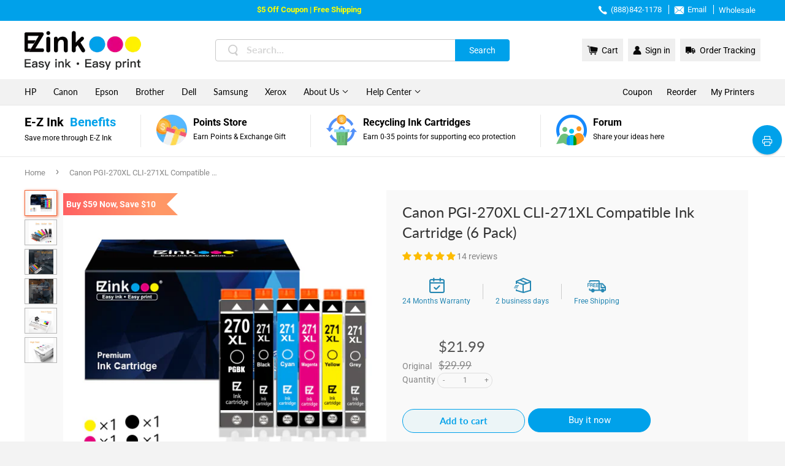

--- FILE ---
content_type: text/html; charset=utf-8
request_url: https://www.ezink123.com/products/canon-pgi-270xl-cli-271xl-compatible-ink-cartridge-6-pack
body_size: 51921
content:
<!doctype html>
<html class="no-touch no-js">
<head>
<script src="https://sapi.negate.io/script/7w3vSxKuq2m9sVR1nJ7fzw==?shop=ezinkinc.myshopify.com"></script>
  <meta charset="utf-8">
  <meta http-equiv="X-UA-Compatible" content="IE=edge,chrome=1">
  <meta name="viewport" content="width=device-width,initial-scale=1.0, minimum-scale=1.0, maximum-scale=1.0, user-scalable=no, viewport-fit=cover">
  <meta name="title" content="Canon PGI-270XL CLI-271XL Compatible Ink Cartridge (6 Pack)">
  <meta name="facebook-domain-verification" content="7r6tkqttdcin66jiqv3o7kyr70itf3" />
  
    <link rel="shortcut icon" href="//www.ezink123.com/cdn/shop/files/favicon_32x32.png?v=1613530911" type="image/png" />
  
  <link rel="canonical" href="https://www.ezink123.com/products/canon-pgi-270xl-cli-271xl-compatible-ink-cartridge-6-pack">

  <!-- Google Tag Manager -->
<script>(function(w,d,s,l,i){w[l]=w[l]||[];w[l].push({'gtm.start':
new Date().getTime(),event:'gtm.js'});var f=d.getElementsByTagName(s)[0],
j=d.createElement(s),dl=l!='dataLayer'?'&l='+l:'';j.async=true;j.src=
'https://www.googletagmanager.com/gtm.js?id='+i+dl;f.parentNode.insertBefore(j,f);
})(window,document,'script','dataLayer','GTM-WF85CSZ');</script>
<!-- End Google Tag Manager -->
<!-- Google tag (gtag.js) -->
<script async src="https://www.googletagmanager.com/gtag/js?id=G-NP4G7VDT8Z"></script>
<script>
  window.dataLayer = window.dataLayer || [];
  function gtag(){dataLayer.push(arguments);}
  gtag('js', new Date());
  gtag('config', 'AW-451764570');
</script><meta name="description" content="Compatible Printers: Canon Pixma MG7720, Pixma TS8020, Pixma TS9020 Inkjet Printer | Free Shipping Available & Money Back Guarantee & Overnight Delivery " />
  <title>Canon PGI-270XL CLI-271XL Compatible Ink Cartridge (6 Pack) | E-Z Ink</title>
  
<!-- /snippets/social-meta-tags.liquid -->




<meta property="og:site_name" content="E-Z Ink Inc.">
<meta property="og:url" content="https://www.ezink123.com/products/canon-pgi-270xl-cli-271xl-compatible-ink-cartridge-6-pack">
<meta property="og:title" content="Canon PGI-270XL CLI-271XL Compatible Ink Cartridge (6 Pack)">
<meta property="og:type" content="product">
<meta property="og:description" content="Compatible Printers: Canon Pixma MG7720, Pixma TS8020, Pixma TS9020 Inkjet Printer">

  <meta property="og:price:amount" content="21.99">
  <meta property="og:price:currency" content="USD">

<meta property="og:image" content="http://www.ezink123.com/cdn/shop/products/270XL-6P_1200x1200.png?v=1640770133"><meta property="og:image" content="http://www.ezink123.com/cdn/shop/products/270XL-6P_1200x1200.jpg?v=1644464340"><meta property="og:image" content="http://www.ezink123.com/cdn/shop/products/1_8232f101-0725-41b1-a653-75f72193b83c_1200x1200.jpg?v=1644464340">
<meta property="og:image:secure_url" content="https://www.ezink123.com/cdn/shop/products/270XL-6P_1200x1200.png?v=1640770133"><meta property="og:image:secure_url" content="https://www.ezink123.com/cdn/shop/products/270XL-6P_1200x1200.jpg?v=1644464340"><meta property="og:image:secure_url" content="https://www.ezink123.com/cdn/shop/products/1_8232f101-0725-41b1-a653-75f72193b83c_1200x1200.jpg?v=1644464340">


<meta name="twitter:card" content="summary_large_image">
<meta name="twitter:title" content="Canon PGI-270XL CLI-271XL Compatible Ink Cartridge (6 Pack)">
<meta name="twitter:description" content="Compatible Printers: Canon Pixma MG7720, Pixma TS8020, Pixma TS9020 Inkjet Printer">
<meta name="keywords" content="Compatible Printers: Canon Pixma MG7720, Pixma TS8020, Pixma TS9020 Inkjet Printer">

  <script>(function(H){H.className=H.className.replace(/\bno-js\b/,'js')})(document.documentElement)</script>

  <!-- CSS ================================================== -->
  <link href="//www.ezink123.com/cdn/shop/t/26/assets/theme.scss.css?enable_css_minification=1&amp;v=161508834980124724491767667427" rel="stylesheet" type="text/css" media="all" /> 
  <link href="//www.ezink123.com/cdn/shop/t/26/assets/appUpdate.css?enable_css_minification=1&amp;v=143309426425535865941744697377" rel="stylesheet" type="text/css" media="all" />
  
   
  
<script>(function(w,d,t,r,u){var f,n,i;w[u]=w[u]||[],f=function(){var o={ti:"343085950", enableAutoSpaTracking: true};o.q=w[u],w[u]=new UET(o),w[u].push("pageLoad")},n=d.createElement(t),n.src=r,n.async=1,n.onload=n.onreadystatechange=function(){var s=this.readyState;s&&s!=="loaded"&&s!=="complete"||(f(),n.onload=n.onreadystatechange=null)},i=d.getElementsByTagName(t)[0],i.parentNode.insertBefore(n,i)})(window,document,"script","//bat.bing.com/bat.js","uetq");</script>


<script>
window.uetq = window.uetq || [];
window.uetq.push('event', 'view_item_page', { 'ecomm_prodid': '4590332903508', 'ecomm_pagetype': 'product'});
</script>


  
  
  <script src="//www.ezink123.com/cdn/shop/t/26/assets/jquery-2.2.3.min.js?enable_js_minification=1&amp;v=58211863146907186831744697421" type="text/javascript"></script>
  
  
  
    <script src="//www.ezink123.com/cdn/shop/t/26/assets/rem.js?v=89810855163447021981744697440" defer="defer"></script>
  
  
  
  <script>var getUrlParam;var navShowMore=0;var PointData={};</script>
  <script>
    var language="en";
    var shopifyId='';
    var shopifyEmail='';
    var shopifyFirstName='';
    var shopifyLastName='';
    var dailyLoginAddPoint;//加积分方法1:每日登录，2每日浏览社区，3.关注twitter，4关注facebook，5关注instagram'
    var pageNameCommunity='';//获取名称是否包含community，社区进行加积分的动作
  </script>
   
  <script src="//www.ezink123.com/cdn/shop/t/26/assets/point_translate.js?v=4564629948384994171767667426" defer="defer"></script>
  
  <script src="//www.ezink123.com/cdn/shop/t/26/assets/lazysizes.min.js?v=8147953233334221341744697432" async="async"></script>
  <script src="//www.ezink123.com/cdn/shop/t/26/assets/vendor.js?enable_js_minification=1&v=106177282645720727331744697448" defer="defer"></script>
  <script src="//www.ezink123.com/cdn/shop/t/26/assets/jquery.cookie.js?enable_js_minification=1&v=7439005009678801681744697421" defer="defer"></script>
  <script src="//www.ezink123.com/cdn/shop/t/26/assets/theme.js?enable_js_minification=1&v=129852521500174656551744697475" defer="defer"></script>
  <script src="//www.ezink123.com/cdn/shop/t/26/assets/Z_All_JS.js?enable_js_minification=1&v=152701243541855440011744697451" defer="defer"></script>
  
  <script src="//www.ezink123.com/cdn/shop/t/26/assets/clipboard.min.js?v=69847458763514804641744697379" defer="defer"></script>
  
  
  
  <script src="//www.ezink123.com/cdn/shop/t/26/assets/layer.js?enable_js_minification=1&v=9065202552914172081744697432" defer="defer"></script>  
  
  <script data-ad-client="ca-pub-3400360369972889" async src="https://pagead2.googlesyndication.com/pagead/js/adsbygoogle.js"></script>
 <!-- Global site tag (gtag.js) - Google Ads: 937884017 -->
<script async src="https://www.googletagmanager.com/gtag/js?id=AW-937884017"></script>
<script>
  window.dataLayer = window.dataLayer || [];
  function gtag(){dataLayer.push(arguments);}
  gtag('js', new Date());
  gtag('config', 'AW-937884017');
</script>
  <script>
    $(function(){
       $("body").on('click','.Google_call_gtag',function(){
          var Urlgoogle=$(this).attr("href");
          gtag_report_conversion(Urlgoogle)
        });
      function gtag_report_conversion(url) {
        var callback = function () {
          if (typeof(url) != 'undefined') {
            window.location = url;
          }
        };
        gtag('event', 'conversion', {
            'send_to': 'AW-937884017/Hxt4CNjslt8CEPHym78D',
            'value': 0.0,
            'currency': '',
            'transaction_id': '',
            'event_callback': callback
        });
        return false;
      }
    });
</script>

<script>
	var Globo = Globo || {};
    var globoFormbuilderRecaptchaInit = function(){};
    Globo.FormBuilder = Globo.FormBuilder || {};
    Globo.FormBuilder.url = "https://form.globosoftware.net";
    Globo.FormBuilder.shop = {
        settings : {
            reCaptcha : {
                siteKey : '',
                recaptchaType : 'v2',
                languageCode : 'en'
            },
            hideWaterMark : false,
            encryptionFormId : false,
            copyright: `Powered by Globo <a href="https://apps.shopify.com/form-builder-contact-form" target="_blank">Form</a>`,
            scrollTop: true
        },
        pricing:{
            features:{
                fileUpload : 2,
                removeCopyright : false,
                bulkOrderForm: false,
                cartForm: false,
            }
        },
        configuration: {
            money_format:  "${{amount}}"
        },
        encryption_form_id : false
    };
    Globo.FormBuilder.forms = [];

    
    Globo.FormBuilder.page = {
        title : document.title.replaceAll('"', "'"),
        href : window.location.href,
        type: "product"
    };
    
    Globo.FormBuilder.product= {
        title : `Canon PGI-270XL CLI-271XL Compatible Ink Cartridge (6 Pack)`,
        type : `Ink`,
        vendor : `E-Z Ink`
    }
    
    Globo.FormBuilder.assetFormUrls = [];
            Globo.FormBuilder.assetFormUrls[20759] = "//www.ezink123.com/cdn/shop/t/26/assets/globo.formbuilder.data.20759.js?v=39679797039937892621745810828";
                    Globo.FormBuilder.assetFormUrls[21886] = "//www.ezink123.com/cdn/shop/t/26/assets/globo.formbuilder.data.21886.js?v=118831681098300956831745810891";
                    Globo.FormBuilder.assetFormUrls[29322] = "//www.ezink123.com/cdn/shop/t/26/assets/globo.formbuilder.data.29322.js?v=7008271397102616191745810936";
                    Globo.FormBuilder.assetFormUrls[31141] = "//www.ezink123.com/cdn/shop/t/26/assets/globo.formbuilder.data.31141.js?v=54547805035239855041745810985";
                    Globo.FormBuilder.assetFormUrls[31148] = "//www.ezink123.com/cdn/shop/t/26/assets/globo.formbuilder.data.31148.js?v=63750765504966028021745811038";
                    Globo.FormBuilder.assetFormUrls[35744] = "//www.ezink123.com/cdn/shop/t/26/assets/globo.formbuilder.data.35744.js?v=92622574625658057981744697414";
            
</script>

<link rel="preload" href="//www.ezink123.com/cdn/shop/t/26/assets/globo.formbuilder.css?v=66448517572727353731744697411" as="style" onload="this.onload=null;this.rel='stylesheet'">
<noscript><link rel="stylesheet" href="//www.ezink123.com/cdn/shop/t/26/assets/globo.formbuilder.css?v=66448517572727353731744697411"></noscript>
<link rel="stylesheet" href="//www.ezink123.com/cdn/shop/t/26/assets/globo.formbuilder.css?v=66448517572727353731744697411">


<script>
    Globo.FormBuilder.__webpack_public_path__ = "//www.ezink123.com/cdn/shop/t/26/assets/"
</script>
<script src="//www.ezink123.com/cdn/shop/t/26/assets/globo.formbuilder.index.js?v=23740150225562024761744697415" defer></script>



  
<!-- Start of Judge.me Core -->
<link rel="dns-prefetch" href="https://cdn.judge.me/">
<script data-cfasync='false' class='jdgm-settings-script'>window.jdgmSettings={"pagination":5,"disable_web_reviews":false,"badge_no_review_text":"No reviews","badge_n_reviews_text":"{{ n }} review/reviews","badge_star_color":"#fdbc00","hide_badge_preview_if_no_reviews":false,"badge_hide_text":false,"enforce_center_preview_badge":false,"widget_title":"Customer Reviews","widget_open_form_text":"Write a review","widget_close_form_text":"Cancel review","widget_refresh_page_text":"Refresh page","widget_summary_text":"Based on {{ number_of_reviews }} review/reviews","widget_no_review_text":"Write a review","widget_name_field_text":"Display name","widget_verified_name_field_text":"Verified Name (public)","widget_name_placeholder_text":"Display name","widget_required_field_error_text":"This field is required.","widget_email_field_text":"Email address","widget_verified_email_field_text":"Verified Email (private, can not be edited)","widget_email_placeholder_text":"Your email address","widget_email_field_error_text":"Please enter a valid email address.","widget_rating_field_text":"Rating","widget_review_title_field_text":"Review Title","widget_review_title_placeholder_text":"Give your review a title","widget_review_body_field_text":"Review content","widget_review_body_placeholder_text":"Start writing here...","widget_pictures_field_text":"Picture/Video (optional)","widget_submit_review_text":"Submit Review","widget_submit_verified_review_text":"Submit Verified Review","widget_submit_success_msg_with_auto_publish":"Thank you! Please refresh the page in a few moments to see your review. You can remove or edit your review by logging into \u003ca href='https://judge.me/login' target='_blank' rel='nofollow noopener'\u003eJudge.me\u003c/a\u003e","widget_submit_success_msg_no_auto_publish":"Thank you! Your review will be published as soon as it is approved by the shop admin. You can remove or edit your review by logging into \u003ca href='https://judge.me/login' target='_blank' rel='nofollow noopener'\u003eJudge.me\u003c/a\u003e","widget_show_default_reviews_out_of_total_text":"Showing {{ n_reviews_shown }} out of {{ n_reviews }} reviews.","widget_show_all_link_text":"Show all","widget_show_less_link_text":"Show less","widget_author_said_text":"{{ reviewer_name }} said:","widget_days_text":"{{ n }} days ago","widget_weeks_text":"{{ n }} week/weeks ago","widget_months_text":"{{ n }} month/months ago","widget_years_text":"{{ n }} year/years ago","widget_yesterday_text":"Yesterday","widget_today_text":"Today","widget_replied_text":"\u003e\u003e {{ shop_name }} replied:","widget_read_more_text":"Read more","widget_reviewer_name_as_initial":"","widget_rating_filter_color":"","widget_rating_filter_see_all_text":"See all reviews","widget_sorting_most_recent_text":"Most Recent","widget_sorting_highest_rating_text":"Highest Rating","widget_sorting_lowest_rating_text":"Lowest Rating","widget_sorting_with_pictures_text":"Only Pictures","widget_sorting_most_helpful_text":"Most Helpful","widget_open_question_form_text":"Ask a question","widget_reviews_subtab_text":"Reviews","widget_questions_subtab_text":"Questions","widget_question_label_text":"Question","widget_answer_label_text":"Answer","widget_question_placeholder_text":"Write your question here","widget_submit_question_text":"Submit Question","widget_question_submit_success_text":"Thank you for your question! We will notify you once it gets answered.","widget_star_color":"#fdbc00","verified_badge_text":"Verified","verified_badge_bg_color":"","verified_badge_text_color":"","verified_badge_placement":"left-of-reviewer-name","widget_review_max_height":"","widget_hide_border":false,"widget_social_share":false,"widget_thumb":false,"widget_review_location_show":false,"widget_location_format":"country_iso_code","all_reviews_include_out_of_store_products":true,"all_reviews_out_of_store_text":"(out of store)","all_reviews_pagination":100,"all_reviews_product_name_prefix_text":"about","enable_review_pictures":true,"enable_question_anwser":false,"widget_theme":"","review_date_format":"mm/dd/yyyy","default_sort_method":"most-recent","widget_product_reviews_subtab_text":"Product Reviews","widget_shop_reviews_subtab_text":"Shop Reviews","widget_other_products_reviews_text":"Reviews for other products","widget_store_reviews_subtab_text":"Store reviews","widget_no_store_reviews_text":"This store hasn't received any reviews yet","widget_web_restriction_product_reviews_text":"This product hasn't received any reviews yet","widget_no_items_text":"No items found","widget_show_more_text":"Show more","widget_write_a_store_review_text":"Write a Store Review","widget_other_languages_heading":"Reviews in Other Languages","widget_translate_review_text":"Translate review to {{ language }}","widget_translating_review_text":"Translating...","widget_show_original_translation_text":"Show original ({{ language }})","widget_translate_review_failed_text":"Review couldn't be translated.","widget_translate_review_retry_text":"Retry","widget_translate_review_try_again_later_text":"Try again later","show_product_url_for_grouped_product":false,"widget_sorting_pictures_first_text":"Pictures First","show_pictures_on_all_rev_page_mobile":false,"show_pictures_on_all_rev_page_desktop":false,"floating_tab_hide_mobile_install_preference":false,"floating_tab_button_name":"★ Reviews","floating_tab_title":"Let customers speak for us","floating_tab_button_color":"","floating_tab_button_background_color":"","floating_tab_url":"","floating_tab_url_enabled":false,"floating_tab_tab_style":"text","all_reviews_text_badge_text":"Customers rate us {{ shop.metafields.judgeme.all_reviews_rating | round: 1 }}/5 based on {{ shop.metafields.judgeme.all_reviews_count }} reviews.","all_reviews_text_badge_text_branded_style":"{{ shop.metafields.judgeme.all_reviews_rating | round: 1 }} out of 5 stars based on {{ shop.metafields.judgeme.all_reviews_count }} reviews","is_all_reviews_text_badge_a_link":false,"show_stars_for_all_reviews_text_badge":false,"all_reviews_text_badge_url":"","all_reviews_text_style":"text","all_reviews_text_color_style":"judgeme_brand_color","all_reviews_text_color":"#108474","all_reviews_text_show_jm_brand":true,"featured_carousel_show_header":true,"featured_carousel_title":"Let customers speak for us","testimonials_carousel_title":"Customers are saying","videos_carousel_title":"Real customer stories","cards_carousel_title":"Customers are saying","featured_carousel_count_text":"from {{ n }} reviews","featured_carousel_add_link_to_all_reviews_page":false,"featured_carousel_url":"","featured_carousel_show_images":true,"featured_carousel_autoslide_interval":5,"featured_carousel_arrows_on_the_sides":false,"featured_carousel_height":250,"featured_carousel_width":80,"featured_carousel_image_size":0,"featured_carousel_image_height":250,"featured_carousel_arrow_color":"#eeeeee","verified_count_badge_style":"vintage","verified_count_badge_orientation":"horizontal","verified_count_badge_color_style":"judgeme_brand_color","verified_count_badge_color":"#108474","is_verified_count_badge_a_link":false,"verified_count_badge_url":"","verified_count_badge_show_jm_brand":true,"widget_rating_preset_default":5,"widget_first_sub_tab":"product-reviews","widget_show_histogram":true,"widget_histogram_use_custom_color":false,"widget_pagination_use_custom_color":false,"widget_star_use_custom_color":true,"widget_verified_badge_use_custom_color":false,"widget_write_review_use_custom_color":false,"picture_reminder_submit_button":"Upload Pictures","enable_review_videos":false,"mute_video_by_default":false,"widget_sorting_videos_first_text":"Videos First","widget_review_pending_text":"Pending","featured_carousel_items_for_large_screen":3,"social_share_options_order":"Facebook,Twitter","remove_microdata_snippet":false,"disable_json_ld":false,"enable_json_ld_products":false,"preview_badge_show_question_text":false,"preview_badge_no_question_text":"No questions","preview_badge_n_question_text":"{{ number_of_questions }} question/questions","qa_badge_show_icon":false,"qa_badge_position":"same-row","remove_judgeme_branding":false,"widget_add_search_bar":false,"widget_search_bar_placeholder":"Search","widget_sorting_verified_only_text":"Verified only","featured_carousel_theme":"default","featured_carousel_show_rating":true,"featured_carousel_show_title":true,"featured_carousel_show_body":true,"featured_carousel_show_date":false,"featured_carousel_show_reviewer":true,"featured_carousel_show_product":false,"featured_carousel_header_background_color":"#108474","featured_carousel_header_text_color":"#ffffff","featured_carousel_name_product_separator":"reviewed","featured_carousel_full_star_background":"#108474","featured_carousel_empty_star_background":"#dadada","featured_carousel_vertical_theme_background":"#f9fafb","featured_carousel_verified_badge_enable":false,"featured_carousel_verified_badge_color":"#108474","featured_carousel_border_style":"round","featured_carousel_review_line_length_limit":3,"featured_carousel_more_reviews_button_text":"Read more reviews","featured_carousel_view_product_button_text":"View product","all_reviews_page_load_reviews_on":"scroll","all_reviews_page_load_more_text":"Load More Reviews","disable_fb_tab_reviews":false,"enable_ajax_cdn_cache":false,"widget_public_name_text":"displayed publicly like","default_reviewer_name":"John Smith","default_reviewer_name_has_non_latin":true,"widget_reviewer_anonymous":"Anonymous","medals_widget_title":"Judge.me Review Medals","medals_widget_background_color":"#f9fafb","medals_widget_position":"footer_all_pages","medals_widget_border_color":"#f9fafb","medals_widget_verified_text_position":"left","medals_widget_use_monochromatic_version":false,"medals_widget_elements_color":"#108474","show_reviewer_avatar":true,"widget_invalid_yt_video_url_error_text":"Not a YouTube video URL","widget_max_length_field_error_text":"Please enter no more than {0} characters.","widget_show_country_flag":false,"widget_show_collected_via_shop_app":true,"widget_verified_by_shop_badge_style":"light","widget_verified_by_shop_text":"Verified by Shop","widget_show_photo_gallery":false,"widget_load_with_code_splitting":true,"widget_ugc_install_preference":false,"widget_ugc_title":"Made by us, Shared by you","widget_ugc_subtitle":"Tag us to see your picture featured in our page","widget_ugc_arrows_color":"#ffffff","widget_ugc_primary_button_text":"Buy Now","widget_ugc_primary_button_background_color":"#108474","widget_ugc_primary_button_text_color":"#ffffff","widget_ugc_primary_button_border_width":"0","widget_ugc_primary_button_border_style":"none","widget_ugc_primary_button_border_color":"#108474","widget_ugc_primary_button_border_radius":"25","widget_ugc_secondary_button_text":"Load More","widget_ugc_secondary_button_background_color":"#ffffff","widget_ugc_secondary_button_text_color":"#108474","widget_ugc_secondary_button_border_width":"2","widget_ugc_secondary_button_border_style":"solid","widget_ugc_secondary_button_border_color":"#108474","widget_ugc_secondary_button_border_radius":"25","widget_ugc_reviews_button_text":"View Reviews","widget_ugc_reviews_button_background_color":"#ffffff","widget_ugc_reviews_button_text_color":"#108474","widget_ugc_reviews_button_border_width":"2","widget_ugc_reviews_button_border_style":"solid","widget_ugc_reviews_button_border_color":"#108474","widget_ugc_reviews_button_border_radius":"25","widget_ugc_reviews_button_link_to":"judgeme-reviews-page","widget_ugc_show_post_date":true,"widget_ugc_max_width":"800","widget_rating_metafield_value_type":true,"widget_primary_color":"#108474","widget_enable_secondary_color":false,"widget_secondary_color":"#edf5f5","widget_summary_average_rating_text":"{{ average_rating }} out of 5","widget_media_grid_title":"Customer photos \u0026 videos","widget_media_grid_see_more_text":"See more","widget_round_style":false,"widget_show_product_medals":true,"widget_verified_by_judgeme_text":"Verified by Judge.me","widget_show_store_medals":true,"widget_verified_by_judgeme_text_in_store_medals":"Verified by Judge.me","widget_media_field_exceed_quantity_message":"Sorry, we can only accept {{ max_media }} for one review.","widget_media_field_exceed_limit_message":"{{ file_name }} is too large, please select a {{ media_type }} less than {{ size_limit }}MB.","widget_review_submitted_text":"Review Submitted!","widget_question_submitted_text":"Question Submitted!","widget_close_form_text_question":"Cancel","widget_write_your_answer_here_text":"Write your answer here","widget_enabled_branded_link":true,"widget_show_collected_by_judgeme":false,"widget_reviewer_name_color":"","widget_write_review_text_color":"","widget_write_review_bg_color":"","widget_collected_by_judgeme_text":"collected by Judge.me","widget_pagination_type":"standard","widget_load_more_text":"Load More","widget_load_more_color":"#108474","widget_full_review_text":"Full Review","widget_read_more_reviews_text":"Read More Reviews","widget_read_questions_text":"Read Questions","widget_questions_and_answers_text":"Questions \u0026 Answers","widget_verified_by_text":"Verified by","widget_verified_text":"Verified","widget_number_of_reviews_text":"{{ number_of_reviews }} reviews","widget_back_button_text":"Back","widget_next_button_text":"Next","widget_custom_forms_filter_button":"Filters","custom_forms_style":"vertical","widget_show_review_information":false,"how_reviews_are_collected":"How reviews are collected?","widget_show_review_keywords":false,"widget_gdpr_statement":"How we use your data: We'll only contact you about the review you left, and only if necessary. By submitting your review, you agree to Judge.me's \u003ca href='https://judge.me/terms' target='_blank' rel='nofollow noopener'\u003eterms\u003c/a\u003e, \u003ca href='https://judge.me/privacy' target='_blank' rel='nofollow noopener'\u003eprivacy\u003c/a\u003e and \u003ca href='https://judge.me/content-policy' target='_blank' rel='nofollow noopener'\u003econtent\u003c/a\u003e policies.","widget_multilingual_sorting_enabled":false,"widget_translate_review_content_enabled":false,"widget_translate_review_content_method":"manual","popup_widget_review_selection":"automatically_with_pictures","popup_widget_round_border_style":true,"popup_widget_show_title":true,"popup_widget_show_body":true,"popup_widget_show_reviewer":false,"popup_widget_show_product":true,"popup_widget_show_pictures":true,"popup_widget_use_review_picture":true,"popup_widget_show_on_home_page":true,"popup_widget_show_on_product_page":true,"popup_widget_show_on_collection_page":true,"popup_widget_show_on_cart_page":true,"popup_widget_position":"bottom_left","popup_widget_first_review_delay":5,"popup_widget_duration":5,"popup_widget_interval":5,"popup_widget_review_count":5,"popup_widget_hide_on_mobile":true,"review_snippet_widget_round_border_style":true,"review_snippet_widget_card_color":"#FFFFFF","review_snippet_widget_slider_arrows_background_color":"#FFFFFF","review_snippet_widget_slider_arrows_color":"#000000","review_snippet_widget_star_color":"#108474","show_product_variant":false,"all_reviews_product_variant_label_text":"Variant: ","widget_show_verified_branding":false,"widget_ai_summary_title":"Customers say","widget_ai_summary_disclaimer":"AI-powered review summary based on recent customer reviews","widget_show_ai_summary":false,"widget_show_ai_summary_bg":false,"widget_show_review_title_input":true,"redirect_reviewers_invited_via_email":"review_widget","request_store_review_after_product_review":false,"request_review_other_products_in_order":false,"review_form_color_scheme":"default","review_form_corner_style":"square","review_form_star_color":{},"review_form_text_color":"#333333","review_form_background_color":"#ffffff","review_form_field_background_color":"#fafafa","review_form_button_color":{},"review_form_button_text_color":"#ffffff","review_form_modal_overlay_color":"#000000","review_content_screen_title_text":"How would you rate this product?","review_content_introduction_text":"We would love it if you would share a bit about your experience.","store_review_form_title_text":"How would you rate this store?","store_review_form_introduction_text":"We would love it if you would share a bit about your experience.","show_review_guidance_text":true,"one_star_review_guidance_text":"Poor","five_star_review_guidance_text":"Great","customer_information_screen_title_text":"About you","customer_information_introduction_text":"Please tell us more about you.","custom_questions_screen_title_text":"Your experience in more detail","custom_questions_introduction_text":"Here are a few questions to help us understand more about your experience.","review_submitted_screen_title_text":"Thanks for your review!","review_submitted_screen_thank_you_text":"We are processing it and it will appear on the store soon.","review_submitted_screen_email_verification_text":"Please confirm your email by clicking the link we just sent you. This helps us keep reviews authentic.","review_submitted_request_store_review_text":"Would you like to share your experience of shopping with us?","review_submitted_review_other_products_text":"Would you like to review these products?","store_review_screen_title_text":"Would you like to share your experience of shopping with us?","store_review_introduction_text":"We value your feedback and use it to improve. Please share any thoughts or suggestions you have.","reviewer_media_screen_title_picture_text":"Share a picture","reviewer_media_introduction_picture_text":"Upload a photo to support your review.","reviewer_media_screen_title_video_text":"Share a video","reviewer_media_introduction_video_text":"Upload a video to support your review.","reviewer_media_screen_title_picture_or_video_text":"Share a picture or video","reviewer_media_introduction_picture_or_video_text":"Upload a photo or video to support your review.","reviewer_media_youtube_url_text":"Paste your Youtube URL here","advanced_settings_next_step_button_text":"Next","advanced_settings_close_review_button_text":"Close","modal_write_review_flow":false,"write_review_flow_required_text":"Required","write_review_flow_privacy_message_text":"We respect your privacy.","write_review_flow_anonymous_text":"Post review as anonymous","write_review_flow_visibility_text":"This won't be visible to other customers.","write_review_flow_multiple_selection_help_text":"Select as many as you like","write_review_flow_single_selection_help_text":"Select one option","write_review_flow_required_field_error_text":"This field is required","write_review_flow_invalid_email_error_text":"Please enter a valid email address","write_review_flow_max_length_error_text":"Max. {{ max_length }} characters.","write_review_flow_media_upload_text":"\u003cb\u003eClick to upload\u003c/b\u003e or drag and drop","write_review_flow_gdpr_statement":"We'll only contact you about your review if necessary. By submitting your review, you agree to our \u003ca href='https://judge.me/terms' target='_blank' rel='nofollow noopener'\u003eterms and conditions\u003c/a\u003e and \u003ca href='https://judge.me/privacy' target='_blank' rel='nofollow noopener'\u003eprivacy policy\u003c/a\u003e.","rating_only_reviews_enabled":false,"show_negative_reviews_help_screen":false,"new_review_flow_help_screen_rating_threshold":3,"negative_review_resolution_screen_title_text":"Tell us more","negative_review_resolution_text":"Your experience matters to us. If there were issues with your purchase, we're here to help. Feel free to reach out to us, we'd love the opportunity to make things right.","negative_review_resolution_button_text":"Contact us","negative_review_resolution_proceed_with_review_text":"Leave a review","negative_review_resolution_subject":"Issue with purchase from {{ shop_name }}.{{ order_name }}","preview_badge_collection_page_install_status":false,"widget_review_custom_css":"","preview_badge_custom_css":"","preview_badge_stars_count":"5-stars","featured_carousel_custom_css":"","floating_tab_custom_css":"","all_reviews_widget_custom_css":"","medals_widget_custom_css":"","verified_badge_custom_css":"","all_reviews_text_custom_css":"","transparency_badges_collected_via_store_invite":false,"transparency_badges_from_another_provider":false,"transparency_badges_collected_from_store_visitor":false,"transparency_badges_collected_by_verified_review_provider":false,"transparency_badges_earned_reward":false,"transparency_badges_collected_via_store_invite_text":"Review collected via store invitation","transparency_badges_from_another_provider_text":"Review collected from another provider","transparency_badges_collected_from_store_visitor_text":"Review collected from a store visitor","transparency_badges_written_in_google_text":"Review written in Google","transparency_badges_written_in_etsy_text":"Review written in Etsy","transparency_badges_written_in_shop_app_text":"Review written in Shop App","transparency_badges_earned_reward_text":"Review earned a reward for future purchase","product_review_widget_per_page":10,"widget_store_review_label_text":"Review about the store","checkout_comment_extension_title_on_product_page":"Customer Comments","checkout_comment_extension_num_latest_comment_show":5,"checkout_comment_extension_format":"name_and_timestamp","checkout_comment_customer_name":"last_initial","checkout_comment_comment_notification":true,"preview_badge_collection_page_install_preference":false,"preview_badge_home_page_install_preference":false,"preview_badge_product_page_install_preference":false,"review_widget_install_preference":"","review_carousel_install_preference":false,"floating_reviews_tab_install_preference":"none","verified_reviews_count_badge_install_preference":false,"all_reviews_text_install_preference":false,"review_widget_best_location":false,"judgeme_medals_install_preference":false,"review_widget_revamp_enabled":false,"review_widget_qna_enabled":false,"review_widget_header_theme":"minimal","review_widget_widget_title_enabled":true,"review_widget_header_text_size":"medium","review_widget_header_text_weight":"regular","review_widget_average_rating_style":"compact","review_widget_bar_chart_enabled":true,"review_widget_bar_chart_type":"numbers","review_widget_bar_chart_style":"standard","review_widget_expanded_media_gallery_enabled":false,"review_widget_reviews_section_theme":"standard","review_widget_image_style":"thumbnails","review_widget_review_image_ratio":"square","review_widget_stars_size":"medium","review_widget_verified_badge":"standard_text","review_widget_review_title_text_size":"medium","review_widget_review_text_size":"medium","review_widget_review_text_length":"medium","review_widget_number_of_columns_desktop":3,"review_widget_carousel_transition_speed":5,"review_widget_custom_questions_answers_display":"always","review_widget_button_text_color":"#FFFFFF","review_widget_text_color":"#000000","review_widget_lighter_text_color":"#7B7B7B","review_widget_corner_styling":"soft","review_widget_review_word_singular":"review","review_widget_review_word_plural":"reviews","review_widget_voting_label":"Helpful?","review_widget_shop_reply_label":"Reply from {{ shop_name }}:","review_widget_filters_title":"Filters","qna_widget_question_word_singular":"Question","qna_widget_question_word_plural":"Questions","qna_widget_answer_reply_label":"Answer from {{ answerer_name }}:","qna_content_screen_title_text":"Ask a question about this product","qna_widget_question_required_field_error_text":"Please enter your question.","qna_widget_flow_gdpr_statement":"We'll only contact you about your question if necessary. By submitting your question, you agree to our \u003ca href='https://judge.me/terms' target='_blank' rel='nofollow noopener'\u003eterms and conditions\u003c/a\u003e and \u003ca href='https://judge.me/privacy' target='_blank' rel='nofollow noopener'\u003eprivacy policy\u003c/a\u003e.","qna_widget_question_submitted_text":"Thanks for your question!","qna_widget_close_form_text_question":"Close","qna_widget_question_submit_success_text":"We’ll notify you by email when your question is answered.","all_reviews_widget_v2025_enabled":false,"all_reviews_widget_v2025_header_theme":"default","all_reviews_widget_v2025_widget_title_enabled":true,"all_reviews_widget_v2025_header_text_size":"medium","all_reviews_widget_v2025_header_text_weight":"regular","all_reviews_widget_v2025_average_rating_style":"compact","all_reviews_widget_v2025_bar_chart_enabled":true,"all_reviews_widget_v2025_bar_chart_type":"numbers","all_reviews_widget_v2025_bar_chart_style":"standard","all_reviews_widget_v2025_expanded_media_gallery_enabled":false,"all_reviews_widget_v2025_show_store_medals":true,"all_reviews_widget_v2025_show_photo_gallery":true,"all_reviews_widget_v2025_show_review_keywords":false,"all_reviews_widget_v2025_show_ai_summary":false,"all_reviews_widget_v2025_show_ai_summary_bg":false,"all_reviews_widget_v2025_add_search_bar":false,"all_reviews_widget_v2025_default_sort_method":"most-recent","all_reviews_widget_v2025_reviews_per_page":10,"all_reviews_widget_v2025_reviews_section_theme":"default","all_reviews_widget_v2025_image_style":"thumbnails","all_reviews_widget_v2025_review_image_ratio":"square","all_reviews_widget_v2025_stars_size":"medium","all_reviews_widget_v2025_verified_badge":"bold_badge","all_reviews_widget_v2025_review_title_text_size":"medium","all_reviews_widget_v2025_review_text_size":"medium","all_reviews_widget_v2025_review_text_length":"medium","all_reviews_widget_v2025_number_of_columns_desktop":3,"all_reviews_widget_v2025_carousel_transition_speed":5,"all_reviews_widget_v2025_custom_questions_answers_display":"always","all_reviews_widget_v2025_show_product_variant":false,"all_reviews_widget_v2025_show_reviewer_avatar":true,"all_reviews_widget_v2025_reviewer_name_as_initial":"","all_reviews_widget_v2025_review_location_show":false,"all_reviews_widget_v2025_location_format":"","all_reviews_widget_v2025_show_country_flag":false,"all_reviews_widget_v2025_verified_by_shop_badge_style":"light","all_reviews_widget_v2025_social_share":false,"all_reviews_widget_v2025_social_share_options_order":"Facebook,Twitter,LinkedIn,Pinterest","all_reviews_widget_v2025_pagination_type":"standard","all_reviews_widget_v2025_button_text_color":"#FFFFFF","all_reviews_widget_v2025_text_color":"#000000","all_reviews_widget_v2025_lighter_text_color":"#7B7B7B","all_reviews_widget_v2025_corner_styling":"soft","all_reviews_widget_v2025_title":"Customer reviews","all_reviews_widget_v2025_ai_summary_title":"Customers say about this store","all_reviews_widget_v2025_no_review_text":"Be the first to write a review","platform":"shopify","branding_url":"https://app.judge.me/reviews/stores/www.ezink123.com","branding_text":"Powered by Judge.me","locale":"en","reply_name":"E-Z Ink Inc.","widget_version":"2.1","footer":true,"autopublish":false,"review_dates":true,"enable_custom_form":false,"shop_use_review_site":true,"shop_locale":"en","enable_multi_locales_translations":false,"show_review_title_input":true,"review_verification_email_status":"never","can_be_branded":true,"reply_name_text":"E-Z Ink Inc."};</script> <style class='jdgm-settings-style'>.jdgm-xx{left:0}:not(.jdgm-prev-badge__stars)>.jdgm-star{color:#fdbc00}.jdgm-histogram .jdgm-star.jdgm-star{color:#fdbc00}.jdgm-preview-badge .jdgm-star.jdgm-star{color:#fdbc00}.jdgm-author-all-initials{display:none !important}.jdgm-author-last-initial{display:none !important}.jdgm-rev-widg__title{visibility:hidden}.jdgm-rev-widg__summary-text{visibility:hidden}.jdgm-prev-badge__text{visibility:hidden}.jdgm-rev__replier:before{content:'E-Z Ink Inc.'}.jdgm-rev__prod-link-prefix:before{content:'about'}.jdgm-rev__variant-label:before{content:'Variant: '}.jdgm-rev__out-of-store-text:before{content:'(out of store)'}@media only screen and (min-width: 768px){.jdgm-rev__pics .jdgm-rev_all-rev-page-picture-separator,.jdgm-rev__pics .jdgm-rev__product-picture{display:none}}@media only screen and (max-width: 768px){.jdgm-rev__pics .jdgm-rev_all-rev-page-picture-separator,.jdgm-rev__pics .jdgm-rev__product-picture{display:none}}.jdgm-preview-badge[data-template="product"]{display:none !important}.jdgm-preview-badge[data-template="collection"]{display:none !important}.jdgm-preview-badge[data-template="index"]{display:none !important}.jdgm-review-widget[data-from-snippet="true"]{display:none !important}.jdgm-verified-count-badget[data-from-snippet="true"]{display:none !important}.jdgm-carousel-wrapper[data-from-snippet="true"]{display:none !important}.jdgm-all-reviews-text[data-from-snippet="true"]{display:none !important}.jdgm-medals-section[data-from-snippet="true"]{display:none !important}.jdgm-ugc-media-wrapper[data-from-snippet="true"]{display:none !important}.jdgm-rev__transparency-badge[data-badge-type="review_collected_via_store_invitation"]{display:none !important}.jdgm-rev__transparency-badge[data-badge-type="review_collected_from_another_provider"]{display:none !important}.jdgm-rev__transparency-badge[data-badge-type="review_collected_from_store_visitor"]{display:none !important}.jdgm-rev__transparency-badge[data-badge-type="review_written_in_etsy"]{display:none !important}.jdgm-rev__transparency-badge[data-badge-type="review_written_in_google_business"]{display:none !important}.jdgm-rev__transparency-badge[data-badge-type="review_written_in_shop_app"]{display:none !important}.jdgm-rev__transparency-badge[data-badge-type="review_earned_for_future_purchase"]{display:none !important}
</style> <style class='jdgm-settings-style'></style>

  
  
  
  <style class='jdgm-miracle-styles'>
  @-webkit-keyframes jdgm-spin{0%{-webkit-transform:rotate(0deg);-ms-transform:rotate(0deg);transform:rotate(0deg)}100%{-webkit-transform:rotate(359deg);-ms-transform:rotate(359deg);transform:rotate(359deg)}}@keyframes jdgm-spin{0%{-webkit-transform:rotate(0deg);-ms-transform:rotate(0deg);transform:rotate(0deg)}100%{-webkit-transform:rotate(359deg);-ms-transform:rotate(359deg);transform:rotate(359deg)}}@font-face{font-family:'JudgemeStar';src:url("[data-uri]") format("woff");font-weight:normal;font-style:normal}.jdgm-star{font-family:'JudgemeStar';display:inline !important;text-decoration:none !important;padding:0 4px 0 0 !important;margin:0 !important;font-weight:bold;opacity:1;-webkit-font-smoothing:antialiased;-moz-osx-font-smoothing:grayscale}.jdgm-star:hover{opacity:1}.jdgm-star:last-of-type{padding:0 !important}.jdgm-star.jdgm--on:before{content:"\e000"}.jdgm-star.jdgm--off:before{content:"\e001"}.jdgm-star.jdgm--half:before{content:"\e002"}.jdgm-widget *{margin:0;line-height:1.4;-webkit-box-sizing:border-box;-moz-box-sizing:border-box;box-sizing:border-box;-webkit-overflow-scrolling:touch}.jdgm-hidden{display:none !important;visibility:hidden !important}.jdgm-temp-hidden{display:none}.jdgm-spinner{width:40px;height:40px;margin:auto;border-radius:50%;border-top:2px solid #eee;border-right:2px solid #eee;border-bottom:2px solid #eee;border-left:2px solid #ccc;-webkit-animation:jdgm-spin 0.8s infinite linear;animation:jdgm-spin 0.8s infinite linear}.jdgm-prev-badge{display:block !important}

</style>


  
  
   


<script data-cfasync='false' class='jdgm-script'>
!function(d){window.jdgm=window.jdgm||{},jdgm.CDN_HOST="https://cdn.judge.me/",
jdgm.docReady=function(e){(d.attachEvent?"complete"===d.readyState:"loading"!==d.readyState)?
setTimeout(e,0):d.addEventListener("DOMContentLoaded",e)},jdgm.loadCSS=function(e,t,o,a){
!o&&jdgm.loadCSS.requestedUrls.indexOf(e)>=0||(jdgm.loadCSS.requestedUrls.push(e),
(a=d.createElement("link")).rel="stylesheet",a.class="jdgm-stylesheet",a.media="nope!",
a.href=e,a.onload=function(){this.media="all",t&&setTimeout(t)},d.body.appendChild(a))},
jdgm.loadCSS.requestedUrls=[],jdgm.docReady(function(){(window.jdgmLoadCSS||d.querySelectorAll(
".jdgm-widget, .jdgm-all-reviews-page").length>0)&&(jdgmSettings.widget_load_with_code_splitting?
jdgm.loadCSS(jdgm.CDN_HOST+"widget/base.css"):jdgm.loadCSS(jdgm.CDN_HOST+"shopify_v2.css"))})}(document);
</script>
<script async data-cfasync="false" type="text/javascript" src="https://cdn.judge.me/loader.js"></script>

<noscript><link rel="stylesheet" type="text/css" media="all" href="https://cdn.judge.me/shopify_v2.css"></noscript>
<!-- End of Judge.me Core -->



<script>window.performance && window.performance.mark && window.performance.mark('shopify.content_for_header.start');</script><meta name="google-site-verification" content="khdszjTLgNaHaPDmS6Lual0MY1-L9y6dQK31QQ_iGdg">
<meta name="google-site-verification" content="T7qwrhjzXaV-bwagSOk0ePDvith9b5k3PGLdeJVxEOQ">
<meta name="google-site-verification" content="fK-2oQx2H4HWfBssHt6SfDxtfT4ZKIhU6DpyKRVU7OI">
<meta name="google-site-verification" content="QhjEfaBFER5nMGBzQpKAlt_wUqksH23Hx_vfkGwGNYM">
<meta id="shopify-digital-wallet" name="shopify-digital-wallet" content="/22360123/digital_wallets/dialog">
<meta name="shopify-checkout-api-token" content="f01bf8dc55335e8aecc148256ec96bcf">
<meta id="in-context-paypal-metadata" data-shop-id="22360123" data-venmo-supported="false" data-environment="production" data-locale="en_US" data-paypal-v4="true" data-currency="USD">
<link rel="alternate" type="application/json+oembed" href="https://www.ezink123.com/products/canon-pgi-270xl-cli-271xl-compatible-ink-cartridge-6-pack.oembed">
<script async="async" src="/checkouts/internal/preloads.js?locale=en-US"></script>
<link rel="preconnect" href="https://shop.app" crossorigin="anonymous">
<script async="async" src="https://shop.app/checkouts/internal/preloads.js?locale=en-US&shop_id=22360123" crossorigin="anonymous"></script>
<script id="apple-pay-shop-capabilities" type="application/json">{"shopId":22360123,"countryCode":"US","currencyCode":"USD","merchantCapabilities":["supports3DS"],"merchantId":"gid:\/\/shopify\/Shop\/22360123","merchantName":"E-Z Ink Inc.","requiredBillingContactFields":["postalAddress","email"],"requiredShippingContactFields":["postalAddress","email"],"shippingType":"shipping","supportedNetworks":["visa","masterCard","amex","discover","elo","jcb"],"total":{"type":"pending","label":"E-Z Ink Inc.","amount":"1.00"},"shopifyPaymentsEnabled":true,"supportsSubscriptions":true}</script>
<script id="shopify-features" type="application/json">{"accessToken":"f01bf8dc55335e8aecc148256ec96bcf","betas":["rich-media-storefront-analytics"],"domain":"www.ezink123.com","predictiveSearch":true,"shopId":22360123,"locale":"en"}</script>
<script>var Shopify = Shopify || {};
Shopify.shop = "ezinkinc.myshopify.com";
Shopify.locale = "en";
Shopify.currency = {"active":"USD","rate":"1.0"};
Shopify.country = "US";
Shopify.theme = {"name":"Ezink（20240415修改字体-当前版本）","id":149568061657,"schema_name":"Supply","schema_version":"8.9.4","theme_store_id":null,"role":"main"};
Shopify.theme.handle = "null";
Shopify.theme.style = {"id":null,"handle":null};
Shopify.cdnHost = "www.ezink123.com/cdn";
Shopify.routes = Shopify.routes || {};
Shopify.routes.root = "/";</script>
<script type="module">!function(o){(o.Shopify=o.Shopify||{}).modules=!0}(window);</script>
<script>!function(o){function n(){var o=[];function n(){o.push(Array.prototype.slice.apply(arguments))}return n.q=o,n}var t=o.Shopify=o.Shopify||{};t.loadFeatures=n(),t.autoloadFeatures=n()}(window);</script>
<script>
  window.ShopifyPay = window.ShopifyPay || {};
  window.ShopifyPay.apiHost = "shop.app\/pay";
  window.ShopifyPay.redirectState = null;
</script>
<script id="shop-js-analytics" type="application/json">{"pageType":"product"}</script>
<script defer="defer" async type="module" src="//www.ezink123.com/cdn/shopifycloud/shop-js/modules/v2/client.init-shop-cart-sync_CG-L-Qzi.en.esm.js"></script>
<script defer="defer" async type="module" src="//www.ezink123.com/cdn/shopifycloud/shop-js/modules/v2/chunk.common_B8yXDTDb.esm.js"></script>
<script type="module">
  await import("//www.ezink123.com/cdn/shopifycloud/shop-js/modules/v2/client.init-shop-cart-sync_CG-L-Qzi.en.esm.js");
await import("//www.ezink123.com/cdn/shopifycloud/shop-js/modules/v2/chunk.common_B8yXDTDb.esm.js");

  window.Shopify.SignInWithShop?.initShopCartSync?.({"fedCMEnabled":true,"windoidEnabled":true});

</script>
<script>
  window.Shopify = window.Shopify || {};
  if (!window.Shopify.featureAssets) window.Shopify.featureAssets = {};
  window.Shopify.featureAssets['shop-js'] = {"shop-cart-sync":["modules/v2/client.shop-cart-sync_C7TtgCZT.en.esm.js","modules/v2/chunk.common_B8yXDTDb.esm.js"],"shop-button":["modules/v2/client.shop-button_aOcg-RjH.en.esm.js","modules/v2/chunk.common_B8yXDTDb.esm.js"],"init-shop-email-lookup-coordinator":["modules/v2/client.init-shop-email-lookup-coordinator_D-37GF_a.en.esm.js","modules/v2/chunk.common_B8yXDTDb.esm.js"],"init-fed-cm":["modules/v2/client.init-fed-cm_DGh7x7ZX.en.esm.js","modules/v2/chunk.common_B8yXDTDb.esm.js"],"init-windoid":["modules/v2/client.init-windoid_C5PxDKWE.en.esm.js","modules/v2/chunk.common_B8yXDTDb.esm.js"],"shop-toast-manager":["modules/v2/client.shop-toast-manager_BmSBWum3.en.esm.js","modules/v2/chunk.common_B8yXDTDb.esm.js"],"shop-cash-offers":["modules/v2/client.shop-cash-offers_DkchToOx.en.esm.js","modules/v2/chunk.common_B8yXDTDb.esm.js","modules/v2/chunk.modal_dvVUSHam.esm.js"],"init-shop-cart-sync":["modules/v2/client.init-shop-cart-sync_CG-L-Qzi.en.esm.js","modules/v2/chunk.common_B8yXDTDb.esm.js"],"avatar":["modules/v2/client.avatar_BTnouDA3.en.esm.js"],"shop-login-button":["modules/v2/client.shop-login-button_DrVPCwAQ.en.esm.js","modules/v2/chunk.common_B8yXDTDb.esm.js","modules/v2/chunk.modal_dvVUSHam.esm.js"],"pay-button":["modules/v2/client.pay-button_Cw45D1uM.en.esm.js","modules/v2/chunk.common_B8yXDTDb.esm.js"],"init-customer-accounts":["modules/v2/client.init-customer-accounts_BNYsaOzg.en.esm.js","modules/v2/client.shop-login-button_DrVPCwAQ.en.esm.js","modules/v2/chunk.common_B8yXDTDb.esm.js","modules/v2/chunk.modal_dvVUSHam.esm.js"],"checkout-modal":["modules/v2/client.checkout-modal_NoX7b1qq.en.esm.js","modules/v2/chunk.common_B8yXDTDb.esm.js","modules/v2/chunk.modal_dvVUSHam.esm.js"],"init-customer-accounts-sign-up":["modules/v2/client.init-customer-accounts-sign-up_pIEGEpjr.en.esm.js","modules/v2/client.shop-login-button_DrVPCwAQ.en.esm.js","modules/v2/chunk.common_B8yXDTDb.esm.js","modules/v2/chunk.modal_dvVUSHam.esm.js"],"init-shop-for-new-customer-accounts":["modules/v2/client.init-shop-for-new-customer-accounts_BIu2e6le.en.esm.js","modules/v2/client.shop-login-button_DrVPCwAQ.en.esm.js","modules/v2/chunk.common_B8yXDTDb.esm.js","modules/v2/chunk.modal_dvVUSHam.esm.js"],"shop-follow-button":["modules/v2/client.shop-follow-button_B6YY9G4U.en.esm.js","modules/v2/chunk.common_B8yXDTDb.esm.js","modules/v2/chunk.modal_dvVUSHam.esm.js"],"lead-capture":["modules/v2/client.lead-capture_o2hOda6W.en.esm.js","modules/v2/chunk.common_B8yXDTDb.esm.js","modules/v2/chunk.modal_dvVUSHam.esm.js"],"shop-login":["modules/v2/client.shop-login_DA8-MZ-E.en.esm.js","modules/v2/chunk.common_B8yXDTDb.esm.js","modules/v2/chunk.modal_dvVUSHam.esm.js"],"payment-terms":["modules/v2/client.payment-terms_BFsudFhJ.en.esm.js","modules/v2/chunk.common_B8yXDTDb.esm.js","modules/v2/chunk.modal_dvVUSHam.esm.js"]};
</script>
<script>(function() {
  var isLoaded = false;
  function asyncLoad() {
    if (isLoaded) return;
    isLoaded = true;
    var urls = ["https:\/\/cdn.recovermycart.com\/scripts\/keepcart\/CartJS.min.js?shop=ezinkinc.myshopify.com\u0026shop=ezinkinc.myshopify.com","https:\/\/cdn.shopify.com\/s\/files\/1\/2236\/0123\/t\/18\/assets\/globo.formbuilder.init.js?v=1638169835\u0026shop=ezinkinc.myshopify.com","https:\/\/static.shareasale.com\/json\/shopify\/shareasale-tracking.js?sasmid=145136\u0026ssmtid=19038\u0026shop=ezinkinc.myshopify.com","https:\/\/customer-first-focus.b-cdn.net\/cffOrderifyLoader_min.js?shop=ezinkinc.myshopify.com","\/\/searchserverapi1.com\/widgets\/shopify\/init.js?a=5Z7K5L1D9R\u0026shop=ezinkinc.myshopify.com","https:\/\/static.seel.com\/shopify\/worry-free-purchase\/script\/ezinkinc.myshopify.com.js?shop=ezinkinc.myshopify.com"];
    for (var i = 0; i < urls.length; i++) {
      var s = document.createElement('script');
      s.type = 'text/javascript';
      s.async = true;
      s.src = urls[i];
      var x = document.getElementsByTagName('script')[0];
      x.parentNode.insertBefore(s, x);
    }
  };
  if(window.attachEvent) {
    window.attachEvent('onload', asyncLoad);
  } else {
    window.addEventListener('load', asyncLoad, false);
  }
})();</script>
<script id="__st">var __st={"a":22360123,"offset":28800,"reqid":"69ce428a-45b8-405b-8299-5c49e7c52dfa-1768170345","pageurl":"www.ezink123.com\/products\/canon-pgi-270xl-cli-271xl-compatible-ink-cartridge-6-pack","u":"99469e7bee78","p":"product","rtyp":"product","rid":4590332903508};</script>
<script>window.ShopifyPaypalV4VisibilityTracking = true;</script>
<script id="captcha-bootstrap">!function(){'use strict';const t='contact',e='account',n='new_comment',o=[[t,t],['blogs',n],['comments',n],[t,'customer']],c=[[e,'customer_login'],[e,'guest_login'],[e,'recover_customer_password'],[e,'create_customer']],r=t=>t.map((([t,e])=>`form[action*='/${t}']:not([data-nocaptcha='true']) input[name='form_type'][value='${e}']`)).join(','),a=t=>()=>t?[...document.querySelectorAll(t)].map((t=>t.form)):[];function s(){const t=[...o],e=r(t);return a(e)}const i='password',u='form_key',d=['recaptcha-v3-token','g-recaptcha-response','h-captcha-response',i],f=()=>{try{return window.sessionStorage}catch{return}},m='__shopify_v',_=t=>t.elements[u];function p(t,e,n=!1){try{const o=window.sessionStorage,c=JSON.parse(o.getItem(e)),{data:r}=function(t){const{data:e,action:n}=t;return t[m]||n?{data:e,action:n}:{data:t,action:n}}(c);for(const[e,n]of Object.entries(r))t.elements[e]&&(t.elements[e].value=n);n&&o.removeItem(e)}catch(o){console.error('form repopulation failed',{error:o})}}const l='form_type',E='cptcha';function T(t){t.dataset[E]=!0}const w=window,h=w.document,L='Shopify',v='ce_forms',y='captcha';let A=!1;((t,e)=>{const n=(g='f06e6c50-85a8-45c8-87d0-21a2b65856fe',I='https://cdn.shopify.com/shopifycloud/storefront-forms-hcaptcha/ce_storefront_forms_captcha_hcaptcha.v1.5.2.iife.js',D={infoText:'Protected by hCaptcha',privacyText:'Privacy',termsText:'Terms'},(t,e,n)=>{const o=w[L][v],c=o.bindForm;if(c)return c(t,g,e,D).then(n);var r;o.q.push([[t,g,e,D],n]),r=I,A||(h.body.append(Object.assign(h.createElement('script'),{id:'captcha-provider',async:!0,src:r})),A=!0)});var g,I,D;w[L]=w[L]||{},w[L][v]=w[L][v]||{},w[L][v].q=[],w[L][y]=w[L][y]||{},w[L][y].protect=function(t,e){n(t,void 0,e),T(t)},Object.freeze(w[L][y]),function(t,e,n,w,h,L){const[v,y,A,g]=function(t,e,n){const i=e?o:[],u=t?c:[],d=[...i,...u],f=r(d),m=r(i),_=r(d.filter((([t,e])=>n.includes(e))));return[a(f),a(m),a(_),s()]}(w,h,L),I=t=>{const e=t.target;return e instanceof HTMLFormElement?e:e&&e.form},D=t=>v().includes(t);t.addEventListener('submit',(t=>{const e=I(t);if(!e)return;const n=D(e)&&!e.dataset.hcaptchaBound&&!e.dataset.recaptchaBound,o=_(e),c=g().includes(e)&&(!o||!o.value);(n||c)&&t.preventDefault(),c&&!n&&(function(t){try{if(!f())return;!function(t){const e=f();if(!e)return;const n=_(t);if(!n)return;const o=n.value;o&&e.removeItem(o)}(t);const e=Array.from(Array(32),(()=>Math.random().toString(36)[2])).join('');!function(t,e){_(t)||t.append(Object.assign(document.createElement('input'),{type:'hidden',name:u})),t.elements[u].value=e}(t,e),function(t,e){const n=f();if(!n)return;const o=[...t.querySelectorAll(`input[type='${i}']`)].map((({name:t})=>t)),c=[...d,...o],r={};for(const[a,s]of new FormData(t).entries())c.includes(a)||(r[a]=s);n.setItem(e,JSON.stringify({[m]:1,action:t.action,data:r}))}(t,e)}catch(e){console.error('failed to persist form',e)}}(e),e.submit())}));const S=(t,e)=>{t&&!t.dataset[E]&&(n(t,e.some((e=>e===t))),T(t))};for(const o of['focusin','change'])t.addEventListener(o,(t=>{const e=I(t);D(e)&&S(e,y())}));const B=e.get('form_key'),M=e.get(l),P=B&&M;t.addEventListener('DOMContentLoaded',(()=>{const t=y();if(P)for(const e of t)e.elements[l].value===M&&p(e,B);[...new Set([...A(),...v().filter((t=>'true'===t.dataset.shopifyCaptcha))])].forEach((e=>S(e,t)))}))}(h,new URLSearchParams(w.location.search),n,t,e,['guest_login'])})(!0,!0)}();</script>
<script integrity="sha256-4kQ18oKyAcykRKYeNunJcIwy7WH5gtpwJnB7kiuLZ1E=" data-source-attribution="shopify.loadfeatures" defer="defer" src="//www.ezink123.com/cdn/shopifycloud/storefront/assets/storefront/load_feature-a0a9edcb.js" crossorigin="anonymous"></script>
<script crossorigin="anonymous" defer="defer" src="//www.ezink123.com/cdn/shopifycloud/storefront/assets/shopify_pay/storefront-65b4c6d7.js?v=20250812"></script>
<script data-source-attribution="shopify.dynamic_checkout.dynamic.init">var Shopify=Shopify||{};Shopify.PaymentButton=Shopify.PaymentButton||{isStorefrontPortableWallets:!0,init:function(){window.Shopify.PaymentButton.init=function(){};var t=document.createElement("script");t.src="https://www.ezink123.com/cdn/shopifycloud/portable-wallets/latest/portable-wallets.en.js",t.type="module",document.head.appendChild(t)}};
</script>
<script data-source-attribution="shopify.dynamic_checkout.buyer_consent">
  function portableWalletsHideBuyerConsent(e){var t=document.getElementById("shopify-buyer-consent"),n=document.getElementById("shopify-subscription-policy-button");t&&n&&(t.classList.add("hidden"),t.setAttribute("aria-hidden","true"),n.removeEventListener("click",e))}function portableWalletsShowBuyerConsent(e){var t=document.getElementById("shopify-buyer-consent"),n=document.getElementById("shopify-subscription-policy-button");t&&n&&(t.classList.remove("hidden"),t.removeAttribute("aria-hidden"),n.addEventListener("click",e))}window.Shopify?.PaymentButton&&(window.Shopify.PaymentButton.hideBuyerConsent=portableWalletsHideBuyerConsent,window.Shopify.PaymentButton.showBuyerConsent=portableWalletsShowBuyerConsent);
</script>
<script>
  function portableWalletsCleanup(e){e&&e.src&&console.error("Failed to load portable wallets script "+e.src);var t=document.querySelectorAll("shopify-accelerated-checkout .shopify-payment-button__skeleton, shopify-accelerated-checkout-cart .wallet-cart-button__skeleton"),e=document.getElementById("shopify-buyer-consent");for(let e=0;e<t.length;e++)t[e].remove();e&&e.remove()}function portableWalletsNotLoadedAsModule(e){e instanceof ErrorEvent&&"string"==typeof e.message&&e.message.includes("import.meta")&&"string"==typeof e.filename&&e.filename.includes("portable-wallets")&&(window.removeEventListener("error",portableWalletsNotLoadedAsModule),window.Shopify.PaymentButton.failedToLoad=e,"loading"===document.readyState?document.addEventListener("DOMContentLoaded",window.Shopify.PaymentButton.init):window.Shopify.PaymentButton.init())}window.addEventListener("error",portableWalletsNotLoadedAsModule);
</script>

<script type="module" src="https://www.ezink123.com/cdn/shopifycloud/portable-wallets/latest/portable-wallets.en.js" onError="portableWalletsCleanup(this)" crossorigin="anonymous"></script>
<script nomodule>
  document.addEventListener("DOMContentLoaded", portableWalletsCleanup);
</script>

<link id="shopify-accelerated-checkout-styles" rel="stylesheet" media="screen" href="https://www.ezink123.com/cdn/shopifycloud/portable-wallets/latest/accelerated-checkout-backwards-compat.css" crossorigin="anonymous">
<style id="shopify-accelerated-checkout-cart">
        #shopify-buyer-consent {
  margin-top: 1em;
  display: inline-block;
  width: 100%;
}

#shopify-buyer-consent.hidden {
  display: none;
}

#shopify-subscription-policy-button {
  background: none;
  border: none;
  padding: 0;
  text-decoration: underline;
  font-size: inherit;
  cursor: pointer;
}

#shopify-subscription-policy-button::before {
  box-shadow: none;
}

      </style>

<script>window.performance && window.performance.mark && window.performance.mark('shopify.content_for_header.end');</script>
  
<script src="https://www.dwin1.com/60321.js" type="text/javascript" defer="defer"></script>
<!-- BEGIN app block: shopify://apps/judge-me-reviews/blocks/judgeme_core/61ccd3b1-a9f2-4160-9fe9-4fec8413e5d8 --><!-- Start of Judge.me Core -->






<link rel="dns-prefetch" href="https://cdnwidget.judge.me">
<link rel="dns-prefetch" href="https://cdn.judge.me">
<link rel="dns-prefetch" href="https://cdn1.judge.me">
<link rel="dns-prefetch" href="https://api.judge.me">

<script data-cfasync='false' class='jdgm-settings-script'>window.jdgmSettings={"pagination":5,"disable_web_reviews":false,"badge_no_review_text":"No reviews","badge_n_reviews_text":"{{ n }} review/reviews","badge_star_color":"#fdbc00","hide_badge_preview_if_no_reviews":false,"badge_hide_text":false,"enforce_center_preview_badge":false,"widget_title":"Customer Reviews","widget_open_form_text":"Write a review","widget_close_form_text":"Cancel review","widget_refresh_page_text":"Refresh page","widget_summary_text":"Based on {{ number_of_reviews }} review/reviews","widget_no_review_text":"Write a review","widget_name_field_text":"Display name","widget_verified_name_field_text":"Verified Name (public)","widget_name_placeholder_text":"Display name","widget_required_field_error_text":"This field is required.","widget_email_field_text":"Email address","widget_verified_email_field_text":"Verified Email (private, can not be edited)","widget_email_placeholder_text":"Your email address","widget_email_field_error_text":"Please enter a valid email address.","widget_rating_field_text":"Rating","widget_review_title_field_text":"Review Title","widget_review_title_placeholder_text":"Give your review a title","widget_review_body_field_text":"Review content","widget_review_body_placeholder_text":"Start writing here...","widget_pictures_field_text":"Picture/Video (optional)","widget_submit_review_text":"Submit Review","widget_submit_verified_review_text":"Submit Verified Review","widget_submit_success_msg_with_auto_publish":"Thank you! Please refresh the page in a few moments to see your review. You can remove or edit your review by logging into \u003ca href='https://judge.me/login' target='_blank' rel='nofollow noopener'\u003eJudge.me\u003c/a\u003e","widget_submit_success_msg_no_auto_publish":"Thank you! Your review will be published as soon as it is approved by the shop admin. You can remove or edit your review by logging into \u003ca href='https://judge.me/login' target='_blank' rel='nofollow noopener'\u003eJudge.me\u003c/a\u003e","widget_show_default_reviews_out_of_total_text":"Showing {{ n_reviews_shown }} out of {{ n_reviews }} reviews.","widget_show_all_link_text":"Show all","widget_show_less_link_text":"Show less","widget_author_said_text":"{{ reviewer_name }} said:","widget_days_text":"{{ n }} days ago","widget_weeks_text":"{{ n }} week/weeks ago","widget_months_text":"{{ n }} month/months ago","widget_years_text":"{{ n }} year/years ago","widget_yesterday_text":"Yesterday","widget_today_text":"Today","widget_replied_text":"\u003e\u003e {{ shop_name }} replied:","widget_read_more_text":"Read more","widget_reviewer_name_as_initial":"","widget_rating_filter_color":"","widget_rating_filter_see_all_text":"See all reviews","widget_sorting_most_recent_text":"Most Recent","widget_sorting_highest_rating_text":"Highest Rating","widget_sorting_lowest_rating_text":"Lowest Rating","widget_sorting_with_pictures_text":"Only Pictures","widget_sorting_most_helpful_text":"Most Helpful","widget_open_question_form_text":"Ask a question","widget_reviews_subtab_text":"Reviews","widget_questions_subtab_text":"Questions","widget_question_label_text":"Question","widget_answer_label_text":"Answer","widget_question_placeholder_text":"Write your question here","widget_submit_question_text":"Submit Question","widget_question_submit_success_text":"Thank you for your question! We will notify you once it gets answered.","widget_star_color":"#fdbc00","verified_badge_text":"Verified","verified_badge_bg_color":"","verified_badge_text_color":"","verified_badge_placement":"left-of-reviewer-name","widget_review_max_height":"","widget_hide_border":false,"widget_social_share":false,"widget_thumb":false,"widget_review_location_show":false,"widget_location_format":"country_iso_code","all_reviews_include_out_of_store_products":true,"all_reviews_out_of_store_text":"(out of store)","all_reviews_pagination":100,"all_reviews_product_name_prefix_text":"about","enable_review_pictures":true,"enable_question_anwser":false,"widget_theme":"","review_date_format":"mm/dd/yyyy","default_sort_method":"most-recent","widget_product_reviews_subtab_text":"Product Reviews","widget_shop_reviews_subtab_text":"Shop Reviews","widget_other_products_reviews_text":"Reviews for other products","widget_store_reviews_subtab_text":"Store reviews","widget_no_store_reviews_text":"This store hasn't received any reviews yet","widget_web_restriction_product_reviews_text":"This product hasn't received any reviews yet","widget_no_items_text":"No items found","widget_show_more_text":"Show more","widget_write_a_store_review_text":"Write a Store Review","widget_other_languages_heading":"Reviews in Other Languages","widget_translate_review_text":"Translate review to {{ language }}","widget_translating_review_text":"Translating...","widget_show_original_translation_text":"Show original ({{ language }})","widget_translate_review_failed_text":"Review couldn't be translated.","widget_translate_review_retry_text":"Retry","widget_translate_review_try_again_later_text":"Try again later","show_product_url_for_grouped_product":false,"widget_sorting_pictures_first_text":"Pictures First","show_pictures_on_all_rev_page_mobile":false,"show_pictures_on_all_rev_page_desktop":false,"floating_tab_hide_mobile_install_preference":false,"floating_tab_button_name":"★ Reviews","floating_tab_title":"Let customers speak for us","floating_tab_button_color":"","floating_tab_button_background_color":"","floating_tab_url":"","floating_tab_url_enabled":false,"floating_tab_tab_style":"text","all_reviews_text_badge_text":"Customers rate us {{ shop.metafields.judgeme.all_reviews_rating | round: 1 }}/5 based on {{ shop.metafields.judgeme.all_reviews_count }} reviews.","all_reviews_text_badge_text_branded_style":"{{ shop.metafields.judgeme.all_reviews_rating | round: 1 }} out of 5 stars based on {{ shop.metafields.judgeme.all_reviews_count }} reviews","is_all_reviews_text_badge_a_link":false,"show_stars_for_all_reviews_text_badge":false,"all_reviews_text_badge_url":"","all_reviews_text_style":"text","all_reviews_text_color_style":"judgeme_brand_color","all_reviews_text_color":"#108474","all_reviews_text_show_jm_brand":true,"featured_carousel_show_header":true,"featured_carousel_title":"Let customers speak for us","testimonials_carousel_title":"Customers are saying","videos_carousel_title":"Real customer stories","cards_carousel_title":"Customers are saying","featured_carousel_count_text":"from {{ n }} reviews","featured_carousel_add_link_to_all_reviews_page":false,"featured_carousel_url":"","featured_carousel_show_images":true,"featured_carousel_autoslide_interval":5,"featured_carousel_arrows_on_the_sides":false,"featured_carousel_height":250,"featured_carousel_width":80,"featured_carousel_image_size":0,"featured_carousel_image_height":250,"featured_carousel_arrow_color":"#eeeeee","verified_count_badge_style":"vintage","verified_count_badge_orientation":"horizontal","verified_count_badge_color_style":"judgeme_brand_color","verified_count_badge_color":"#108474","is_verified_count_badge_a_link":false,"verified_count_badge_url":"","verified_count_badge_show_jm_brand":true,"widget_rating_preset_default":5,"widget_first_sub_tab":"product-reviews","widget_show_histogram":true,"widget_histogram_use_custom_color":false,"widget_pagination_use_custom_color":false,"widget_star_use_custom_color":true,"widget_verified_badge_use_custom_color":false,"widget_write_review_use_custom_color":false,"picture_reminder_submit_button":"Upload Pictures","enable_review_videos":false,"mute_video_by_default":false,"widget_sorting_videos_first_text":"Videos First","widget_review_pending_text":"Pending","featured_carousel_items_for_large_screen":3,"social_share_options_order":"Facebook,Twitter","remove_microdata_snippet":false,"disable_json_ld":false,"enable_json_ld_products":false,"preview_badge_show_question_text":false,"preview_badge_no_question_text":"No questions","preview_badge_n_question_text":"{{ number_of_questions }} question/questions","qa_badge_show_icon":false,"qa_badge_position":"same-row","remove_judgeme_branding":false,"widget_add_search_bar":false,"widget_search_bar_placeholder":"Search","widget_sorting_verified_only_text":"Verified only","featured_carousel_theme":"default","featured_carousel_show_rating":true,"featured_carousel_show_title":true,"featured_carousel_show_body":true,"featured_carousel_show_date":false,"featured_carousel_show_reviewer":true,"featured_carousel_show_product":false,"featured_carousel_header_background_color":"#108474","featured_carousel_header_text_color":"#ffffff","featured_carousel_name_product_separator":"reviewed","featured_carousel_full_star_background":"#108474","featured_carousel_empty_star_background":"#dadada","featured_carousel_vertical_theme_background":"#f9fafb","featured_carousel_verified_badge_enable":false,"featured_carousel_verified_badge_color":"#108474","featured_carousel_border_style":"round","featured_carousel_review_line_length_limit":3,"featured_carousel_more_reviews_button_text":"Read more reviews","featured_carousel_view_product_button_text":"View product","all_reviews_page_load_reviews_on":"scroll","all_reviews_page_load_more_text":"Load More Reviews","disable_fb_tab_reviews":false,"enable_ajax_cdn_cache":false,"widget_public_name_text":"displayed publicly like","default_reviewer_name":"John Smith","default_reviewer_name_has_non_latin":true,"widget_reviewer_anonymous":"Anonymous","medals_widget_title":"Judge.me Review Medals","medals_widget_background_color":"#f9fafb","medals_widget_position":"footer_all_pages","medals_widget_border_color":"#f9fafb","medals_widget_verified_text_position":"left","medals_widget_use_monochromatic_version":false,"medals_widget_elements_color":"#108474","show_reviewer_avatar":true,"widget_invalid_yt_video_url_error_text":"Not a YouTube video URL","widget_max_length_field_error_text":"Please enter no more than {0} characters.","widget_show_country_flag":false,"widget_show_collected_via_shop_app":true,"widget_verified_by_shop_badge_style":"light","widget_verified_by_shop_text":"Verified by Shop","widget_show_photo_gallery":false,"widget_load_with_code_splitting":true,"widget_ugc_install_preference":false,"widget_ugc_title":"Made by us, Shared by you","widget_ugc_subtitle":"Tag us to see your picture featured in our page","widget_ugc_arrows_color":"#ffffff","widget_ugc_primary_button_text":"Buy Now","widget_ugc_primary_button_background_color":"#108474","widget_ugc_primary_button_text_color":"#ffffff","widget_ugc_primary_button_border_width":"0","widget_ugc_primary_button_border_style":"none","widget_ugc_primary_button_border_color":"#108474","widget_ugc_primary_button_border_radius":"25","widget_ugc_secondary_button_text":"Load More","widget_ugc_secondary_button_background_color":"#ffffff","widget_ugc_secondary_button_text_color":"#108474","widget_ugc_secondary_button_border_width":"2","widget_ugc_secondary_button_border_style":"solid","widget_ugc_secondary_button_border_color":"#108474","widget_ugc_secondary_button_border_radius":"25","widget_ugc_reviews_button_text":"View Reviews","widget_ugc_reviews_button_background_color":"#ffffff","widget_ugc_reviews_button_text_color":"#108474","widget_ugc_reviews_button_border_width":"2","widget_ugc_reviews_button_border_style":"solid","widget_ugc_reviews_button_border_color":"#108474","widget_ugc_reviews_button_border_radius":"25","widget_ugc_reviews_button_link_to":"judgeme-reviews-page","widget_ugc_show_post_date":true,"widget_ugc_max_width":"800","widget_rating_metafield_value_type":true,"widget_primary_color":"#108474","widget_enable_secondary_color":false,"widget_secondary_color":"#edf5f5","widget_summary_average_rating_text":"{{ average_rating }} out of 5","widget_media_grid_title":"Customer photos \u0026 videos","widget_media_grid_see_more_text":"See more","widget_round_style":false,"widget_show_product_medals":true,"widget_verified_by_judgeme_text":"Verified by Judge.me","widget_show_store_medals":true,"widget_verified_by_judgeme_text_in_store_medals":"Verified by Judge.me","widget_media_field_exceed_quantity_message":"Sorry, we can only accept {{ max_media }} for one review.","widget_media_field_exceed_limit_message":"{{ file_name }} is too large, please select a {{ media_type }} less than {{ size_limit }}MB.","widget_review_submitted_text":"Review Submitted!","widget_question_submitted_text":"Question Submitted!","widget_close_form_text_question":"Cancel","widget_write_your_answer_here_text":"Write your answer here","widget_enabled_branded_link":true,"widget_show_collected_by_judgeme":false,"widget_reviewer_name_color":"","widget_write_review_text_color":"","widget_write_review_bg_color":"","widget_collected_by_judgeme_text":"collected by Judge.me","widget_pagination_type":"standard","widget_load_more_text":"Load More","widget_load_more_color":"#108474","widget_full_review_text":"Full Review","widget_read_more_reviews_text":"Read More Reviews","widget_read_questions_text":"Read Questions","widget_questions_and_answers_text":"Questions \u0026 Answers","widget_verified_by_text":"Verified by","widget_verified_text":"Verified","widget_number_of_reviews_text":"{{ number_of_reviews }} reviews","widget_back_button_text":"Back","widget_next_button_text":"Next","widget_custom_forms_filter_button":"Filters","custom_forms_style":"vertical","widget_show_review_information":false,"how_reviews_are_collected":"How reviews are collected?","widget_show_review_keywords":false,"widget_gdpr_statement":"How we use your data: We'll only contact you about the review you left, and only if necessary. By submitting your review, you agree to Judge.me's \u003ca href='https://judge.me/terms' target='_blank' rel='nofollow noopener'\u003eterms\u003c/a\u003e, \u003ca href='https://judge.me/privacy' target='_blank' rel='nofollow noopener'\u003eprivacy\u003c/a\u003e and \u003ca href='https://judge.me/content-policy' target='_blank' rel='nofollow noopener'\u003econtent\u003c/a\u003e policies.","widget_multilingual_sorting_enabled":false,"widget_translate_review_content_enabled":false,"widget_translate_review_content_method":"manual","popup_widget_review_selection":"automatically_with_pictures","popup_widget_round_border_style":true,"popup_widget_show_title":true,"popup_widget_show_body":true,"popup_widget_show_reviewer":false,"popup_widget_show_product":true,"popup_widget_show_pictures":true,"popup_widget_use_review_picture":true,"popup_widget_show_on_home_page":true,"popup_widget_show_on_product_page":true,"popup_widget_show_on_collection_page":true,"popup_widget_show_on_cart_page":true,"popup_widget_position":"bottom_left","popup_widget_first_review_delay":5,"popup_widget_duration":5,"popup_widget_interval":5,"popup_widget_review_count":5,"popup_widget_hide_on_mobile":true,"review_snippet_widget_round_border_style":true,"review_snippet_widget_card_color":"#FFFFFF","review_snippet_widget_slider_arrows_background_color":"#FFFFFF","review_snippet_widget_slider_arrows_color":"#000000","review_snippet_widget_star_color":"#108474","show_product_variant":false,"all_reviews_product_variant_label_text":"Variant: ","widget_show_verified_branding":false,"widget_ai_summary_title":"Customers say","widget_ai_summary_disclaimer":"AI-powered review summary based on recent customer reviews","widget_show_ai_summary":false,"widget_show_ai_summary_bg":false,"widget_show_review_title_input":true,"redirect_reviewers_invited_via_email":"review_widget","request_store_review_after_product_review":false,"request_review_other_products_in_order":false,"review_form_color_scheme":"default","review_form_corner_style":"square","review_form_star_color":{},"review_form_text_color":"#333333","review_form_background_color":"#ffffff","review_form_field_background_color":"#fafafa","review_form_button_color":{},"review_form_button_text_color":"#ffffff","review_form_modal_overlay_color":"#000000","review_content_screen_title_text":"How would you rate this product?","review_content_introduction_text":"We would love it if you would share a bit about your experience.","store_review_form_title_text":"How would you rate this store?","store_review_form_introduction_text":"We would love it if you would share a bit about your experience.","show_review_guidance_text":true,"one_star_review_guidance_text":"Poor","five_star_review_guidance_text":"Great","customer_information_screen_title_text":"About you","customer_information_introduction_text":"Please tell us more about you.","custom_questions_screen_title_text":"Your experience in more detail","custom_questions_introduction_text":"Here are a few questions to help us understand more about your experience.","review_submitted_screen_title_text":"Thanks for your review!","review_submitted_screen_thank_you_text":"We are processing it and it will appear on the store soon.","review_submitted_screen_email_verification_text":"Please confirm your email by clicking the link we just sent you. This helps us keep reviews authentic.","review_submitted_request_store_review_text":"Would you like to share your experience of shopping with us?","review_submitted_review_other_products_text":"Would you like to review these products?","store_review_screen_title_text":"Would you like to share your experience of shopping with us?","store_review_introduction_text":"We value your feedback and use it to improve. Please share any thoughts or suggestions you have.","reviewer_media_screen_title_picture_text":"Share a picture","reviewer_media_introduction_picture_text":"Upload a photo to support your review.","reviewer_media_screen_title_video_text":"Share a video","reviewer_media_introduction_video_text":"Upload a video to support your review.","reviewer_media_screen_title_picture_or_video_text":"Share a picture or video","reviewer_media_introduction_picture_or_video_text":"Upload a photo or video to support your review.","reviewer_media_youtube_url_text":"Paste your Youtube URL here","advanced_settings_next_step_button_text":"Next","advanced_settings_close_review_button_text":"Close","modal_write_review_flow":false,"write_review_flow_required_text":"Required","write_review_flow_privacy_message_text":"We respect your privacy.","write_review_flow_anonymous_text":"Post review as anonymous","write_review_flow_visibility_text":"This won't be visible to other customers.","write_review_flow_multiple_selection_help_text":"Select as many as you like","write_review_flow_single_selection_help_text":"Select one option","write_review_flow_required_field_error_text":"This field is required","write_review_flow_invalid_email_error_text":"Please enter a valid email address","write_review_flow_max_length_error_text":"Max. {{ max_length }} characters.","write_review_flow_media_upload_text":"\u003cb\u003eClick to upload\u003c/b\u003e or drag and drop","write_review_flow_gdpr_statement":"We'll only contact you about your review if necessary. By submitting your review, you agree to our \u003ca href='https://judge.me/terms' target='_blank' rel='nofollow noopener'\u003eterms and conditions\u003c/a\u003e and \u003ca href='https://judge.me/privacy' target='_blank' rel='nofollow noopener'\u003eprivacy policy\u003c/a\u003e.","rating_only_reviews_enabled":false,"show_negative_reviews_help_screen":false,"new_review_flow_help_screen_rating_threshold":3,"negative_review_resolution_screen_title_text":"Tell us more","negative_review_resolution_text":"Your experience matters to us. If there were issues with your purchase, we're here to help. Feel free to reach out to us, we'd love the opportunity to make things right.","negative_review_resolution_button_text":"Contact us","negative_review_resolution_proceed_with_review_text":"Leave a review","negative_review_resolution_subject":"Issue with purchase from {{ shop_name }}.{{ order_name }}","preview_badge_collection_page_install_status":false,"widget_review_custom_css":"","preview_badge_custom_css":"","preview_badge_stars_count":"5-stars","featured_carousel_custom_css":"","floating_tab_custom_css":"","all_reviews_widget_custom_css":"","medals_widget_custom_css":"","verified_badge_custom_css":"","all_reviews_text_custom_css":"","transparency_badges_collected_via_store_invite":false,"transparency_badges_from_another_provider":false,"transparency_badges_collected_from_store_visitor":false,"transparency_badges_collected_by_verified_review_provider":false,"transparency_badges_earned_reward":false,"transparency_badges_collected_via_store_invite_text":"Review collected via store invitation","transparency_badges_from_another_provider_text":"Review collected from another provider","transparency_badges_collected_from_store_visitor_text":"Review collected from a store visitor","transparency_badges_written_in_google_text":"Review written in Google","transparency_badges_written_in_etsy_text":"Review written in Etsy","transparency_badges_written_in_shop_app_text":"Review written in Shop App","transparency_badges_earned_reward_text":"Review earned a reward for future purchase","product_review_widget_per_page":10,"widget_store_review_label_text":"Review about the store","checkout_comment_extension_title_on_product_page":"Customer Comments","checkout_comment_extension_num_latest_comment_show":5,"checkout_comment_extension_format":"name_and_timestamp","checkout_comment_customer_name":"last_initial","checkout_comment_comment_notification":true,"preview_badge_collection_page_install_preference":false,"preview_badge_home_page_install_preference":false,"preview_badge_product_page_install_preference":false,"review_widget_install_preference":"","review_carousel_install_preference":false,"floating_reviews_tab_install_preference":"none","verified_reviews_count_badge_install_preference":false,"all_reviews_text_install_preference":false,"review_widget_best_location":false,"judgeme_medals_install_preference":false,"review_widget_revamp_enabled":false,"review_widget_qna_enabled":false,"review_widget_header_theme":"minimal","review_widget_widget_title_enabled":true,"review_widget_header_text_size":"medium","review_widget_header_text_weight":"regular","review_widget_average_rating_style":"compact","review_widget_bar_chart_enabled":true,"review_widget_bar_chart_type":"numbers","review_widget_bar_chart_style":"standard","review_widget_expanded_media_gallery_enabled":false,"review_widget_reviews_section_theme":"standard","review_widget_image_style":"thumbnails","review_widget_review_image_ratio":"square","review_widget_stars_size":"medium","review_widget_verified_badge":"standard_text","review_widget_review_title_text_size":"medium","review_widget_review_text_size":"medium","review_widget_review_text_length":"medium","review_widget_number_of_columns_desktop":3,"review_widget_carousel_transition_speed":5,"review_widget_custom_questions_answers_display":"always","review_widget_button_text_color":"#FFFFFF","review_widget_text_color":"#000000","review_widget_lighter_text_color":"#7B7B7B","review_widget_corner_styling":"soft","review_widget_review_word_singular":"review","review_widget_review_word_plural":"reviews","review_widget_voting_label":"Helpful?","review_widget_shop_reply_label":"Reply from {{ shop_name }}:","review_widget_filters_title":"Filters","qna_widget_question_word_singular":"Question","qna_widget_question_word_plural":"Questions","qna_widget_answer_reply_label":"Answer from {{ answerer_name }}:","qna_content_screen_title_text":"Ask a question about this product","qna_widget_question_required_field_error_text":"Please enter your question.","qna_widget_flow_gdpr_statement":"We'll only contact you about your question if necessary. By submitting your question, you agree to our \u003ca href='https://judge.me/terms' target='_blank' rel='nofollow noopener'\u003eterms and conditions\u003c/a\u003e and \u003ca href='https://judge.me/privacy' target='_blank' rel='nofollow noopener'\u003eprivacy policy\u003c/a\u003e.","qna_widget_question_submitted_text":"Thanks for your question!","qna_widget_close_form_text_question":"Close","qna_widget_question_submit_success_text":"We’ll notify you by email when your question is answered.","all_reviews_widget_v2025_enabled":false,"all_reviews_widget_v2025_header_theme":"default","all_reviews_widget_v2025_widget_title_enabled":true,"all_reviews_widget_v2025_header_text_size":"medium","all_reviews_widget_v2025_header_text_weight":"regular","all_reviews_widget_v2025_average_rating_style":"compact","all_reviews_widget_v2025_bar_chart_enabled":true,"all_reviews_widget_v2025_bar_chart_type":"numbers","all_reviews_widget_v2025_bar_chart_style":"standard","all_reviews_widget_v2025_expanded_media_gallery_enabled":false,"all_reviews_widget_v2025_show_store_medals":true,"all_reviews_widget_v2025_show_photo_gallery":true,"all_reviews_widget_v2025_show_review_keywords":false,"all_reviews_widget_v2025_show_ai_summary":false,"all_reviews_widget_v2025_show_ai_summary_bg":false,"all_reviews_widget_v2025_add_search_bar":false,"all_reviews_widget_v2025_default_sort_method":"most-recent","all_reviews_widget_v2025_reviews_per_page":10,"all_reviews_widget_v2025_reviews_section_theme":"default","all_reviews_widget_v2025_image_style":"thumbnails","all_reviews_widget_v2025_review_image_ratio":"square","all_reviews_widget_v2025_stars_size":"medium","all_reviews_widget_v2025_verified_badge":"bold_badge","all_reviews_widget_v2025_review_title_text_size":"medium","all_reviews_widget_v2025_review_text_size":"medium","all_reviews_widget_v2025_review_text_length":"medium","all_reviews_widget_v2025_number_of_columns_desktop":3,"all_reviews_widget_v2025_carousel_transition_speed":5,"all_reviews_widget_v2025_custom_questions_answers_display":"always","all_reviews_widget_v2025_show_product_variant":false,"all_reviews_widget_v2025_show_reviewer_avatar":true,"all_reviews_widget_v2025_reviewer_name_as_initial":"","all_reviews_widget_v2025_review_location_show":false,"all_reviews_widget_v2025_location_format":"","all_reviews_widget_v2025_show_country_flag":false,"all_reviews_widget_v2025_verified_by_shop_badge_style":"light","all_reviews_widget_v2025_social_share":false,"all_reviews_widget_v2025_social_share_options_order":"Facebook,Twitter,LinkedIn,Pinterest","all_reviews_widget_v2025_pagination_type":"standard","all_reviews_widget_v2025_button_text_color":"#FFFFFF","all_reviews_widget_v2025_text_color":"#000000","all_reviews_widget_v2025_lighter_text_color":"#7B7B7B","all_reviews_widget_v2025_corner_styling":"soft","all_reviews_widget_v2025_title":"Customer reviews","all_reviews_widget_v2025_ai_summary_title":"Customers say about this store","all_reviews_widget_v2025_no_review_text":"Be the first to write a review","platform":"shopify","branding_url":"https://app.judge.me/reviews/stores/www.ezink123.com","branding_text":"Powered by Judge.me","locale":"en","reply_name":"E-Z Ink Inc.","widget_version":"2.1","footer":true,"autopublish":false,"review_dates":true,"enable_custom_form":false,"shop_use_review_site":true,"shop_locale":"en","enable_multi_locales_translations":false,"show_review_title_input":true,"review_verification_email_status":"never","can_be_branded":true,"reply_name_text":"E-Z Ink Inc."};</script> <style class='jdgm-settings-style'>.jdgm-xx{left:0}:not(.jdgm-prev-badge__stars)>.jdgm-star{color:#fdbc00}.jdgm-histogram .jdgm-star.jdgm-star{color:#fdbc00}.jdgm-preview-badge .jdgm-star.jdgm-star{color:#fdbc00}.jdgm-author-all-initials{display:none !important}.jdgm-author-last-initial{display:none !important}.jdgm-rev-widg__title{visibility:hidden}.jdgm-rev-widg__summary-text{visibility:hidden}.jdgm-prev-badge__text{visibility:hidden}.jdgm-rev__replier:before{content:'E-Z Ink Inc.'}.jdgm-rev__prod-link-prefix:before{content:'about'}.jdgm-rev__variant-label:before{content:'Variant: '}.jdgm-rev__out-of-store-text:before{content:'(out of store)'}@media only screen and (min-width: 768px){.jdgm-rev__pics .jdgm-rev_all-rev-page-picture-separator,.jdgm-rev__pics .jdgm-rev__product-picture{display:none}}@media only screen and (max-width: 768px){.jdgm-rev__pics .jdgm-rev_all-rev-page-picture-separator,.jdgm-rev__pics .jdgm-rev__product-picture{display:none}}.jdgm-preview-badge[data-template="product"]{display:none !important}.jdgm-preview-badge[data-template="collection"]{display:none !important}.jdgm-preview-badge[data-template="index"]{display:none !important}.jdgm-review-widget[data-from-snippet="true"]{display:none !important}.jdgm-verified-count-badget[data-from-snippet="true"]{display:none !important}.jdgm-carousel-wrapper[data-from-snippet="true"]{display:none !important}.jdgm-all-reviews-text[data-from-snippet="true"]{display:none !important}.jdgm-medals-section[data-from-snippet="true"]{display:none !important}.jdgm-ugc-media-wrapper[data-from-snippet="true"]{display:none !important}.jdgm-rev__transparency-badge[data-badge-type="review_collected_via_store_invitation"]{display:none !important}.jdgm-rev__transparency-badge[data-badge-type="review_collected_from_another_provider"]{display:none !important}.jdgm-rev__transparency-badge[data-badge-type="review_collected_from_store_visitor"]{display:none !important}.jdgm-rev__transparency-badge[data-badge-type="review_written_in_etsy"]{display:none !important}.jdgm-rev__transparency-badge[data-badge-type="review_written_in_google_business"]{display:none !important}.jdgm-rev__transparency-badge[data-badge-type="review_written_in_shop_app"]{display:none !important}.jdgm-rev__transparency-badge[data-badge-type="review_earned_for_future_purchase"]{display:none !important}
</style> <style class='jdgm-settings-style'></style>

  
  
  
  <style class='jdgm-miracle-styles'>
  @-webkit-keyframes jdgm-spin{0%{-webkit-transform:rotate(0deg);-ms-transform:rotate(0deg);transform:rotate(0deg)}100%{-webkit-transform:rotate(359deg);-ms-transform:rotate(359deg);transform:rotate(359deg)}}@keyframes jdgm-spin{0%{-webkit-transform:rotate(0deg);-ms-transform:rotate(0deg);transform:rotate(0deg)}100%{-webkit-transform:rotate(359deg);-ms-transform:rotate(359deg);transform:rotate(359deg)}}@font-face{font-family:'JudgemeStar';src:url("[data-uri]") format("woff");font-weight:normal;font-style:normal}.jdgm-star{font-family:'JudgemeStar';display:inline !important;text-decoration:none !important;padding:0 4px 0 0 !important;margin:0 !important;font-weight:bold;opacity:1;-webkit-font-smoothing:antialiased;-moz-osx-font-smoothing:grayscale}.jdgm-star:hover{opacity:1}.jdgm-star:last-of-type{padding:0 !important}.jdgm-star.jdgm--on:before{content:"\e000"}.jdgm-star.jdgm--off:before{content:"\e001"}.jdgm-star.jdgm--half:before{content:"\e002"}.jdgm-widget *{margin:0;line-height:1.4;-webkit-box-sizing:border-box;-moz-box-sizing:border-box;box-sizing:border-box;-webkit-overflow-scrolling:touch}.jdgm-hidden{display:none !important;visibility:hidden !important}.jdgm-temp-hidden{display:none}.jdgm-spinner{width:40px;height:40px;margin:auto;border-radius:50%;border-top:2px solid #eee;border-right:2px solid #eee;border-bottom:2px solid #eee;border-left:2px solid #ccc;-webkit-animation:jdgm-spin 0.8s infinite linear;animation:jdgm-spin 0.8s infinite linear}.jdgm-prev-badge{display:block !important}

</style>


  
  
   


<script data-cfasync='false' class='jdgm-script'>
!function(e){window.jdgm=window.jdgm||{},jdgm.CDN_HOST="https://cdnwidget.judge.me/",jdgm.CDN_HOST_ALT="https://cdn2.judge.me/cdn/widget_frontend/",jdgm.API_HOST="https://api.judge.me/",jdgm.CDN_BASE_URL="https://cdn.shopify.com/extensions/019ba3a1-c280-7739-b71f-f27654be7bd0/judgeme-extensions-288/assets/",
jdgm.docReady=function(d){(e.attachEvent?"complete"===e.readyState:"loading"!==e.readyState)?
setTimeout(d,0):e.addEventListener("DOMContentLoaded",d)},jdgm.loadCSS=function(d,t,o,a){
!o&&jdgm.loadCSS.requestedUrls.indexOf(d)>=0||(jdgm.loadCSS.requestedUrls.push(d),
(a=e.createElement("link")).rel="stylesheet",a.class="jdgm-stylesheet",a.media="nope!",
a.href=d,a.onload=function(){this.media="all",t&&setTimeout(t)},e.body.appendChild(a))},
jdgm.loadCSS.requestedUrls=[],jdgm.loadJS=function(e,d){var t=new XMLHttpRequest;
t.onreadystatechange=function(){4===t.readyState&&(Function(t.response)(),d&&d(t.response))},
t.open("GET",e),t.onerror=function(){if(e.indexOf(jdgm.CDN_HOST)===0&&jdgm.CDN_HOST_ALT!==jdgm.CDN_HOST){var f=e.replace(jdgm.CDN_HOST,jdgm.CDN_HOST_ALT);jdgm.loadJS(f,d)}},t.send()},jdgm.docReady((function(){(window.jdgmLoadCSS||e.querySelectorAll(
".jdgm-widget, .jdgm-all-reviews-page").length>0)&&(jdgmSettings.widget_load_with_code_splitting?
parseFloat(jdgmSettings.widget_version)>=3?jdgm.loadCSS(jdgm.CDN_HOST+"widget_v3/base.css"):
jdgm.loadCSS(jdgm.CDN_HOST+"widget/base.css"):jdgm.loadCSS(jdgm.CDN_HOST+"shopify_v2.css"),
jdgm.loadJS(jdgm.CDN_HOST+"loa"+"der.js"))}))}(document);
</script>
<noscript><link rel="stylesheet" type="text/css" media="all" href="https://cdnwidget.judge.me/shopify_v2.css"></noscript>

<!-- BEGIN app snippet: theme_fix_tags --><script>
  (function() {
    var jdgmThemeFixes = null;
    if (!jdgmThemeFixes) return;
    var thisThemeFix = jdgmThemeFixes[Shopify.theme.id];
    if (!thisThemeFix) return;

    if (thisThemeFix.html) {
      document.addEventListener("DOMContentLoaded", function() {
        var htmlDiv = document.createElement('div');
        htmlDiv.classList.add('jdgm-theme-fix-html');
        htmlDiv.innerHTML = thisThemeFix.html;
        document.body.append(htmlDiv);
      });
    };

    if (thisThemeFix.css) {
      var styleTag = document.createElement('style');
      styleTag.classList.add('jdgm-theme-fix-style');
      styleTag.innerHTML = thisThemeFix.css;
      document.head.append(styleTag);
    };

    if (thisThemeFix.js) {
      var scriptTag = document.createElement('script');
      scriptTag.classList.add('jdgm-theme-fix-script');
      scriptTag.innerHTML = thisThemeFix.js;
      document.head.append(scriptTag);
    };
  })();
</script>
<!-- END app snippet -->
<!-- End of Judge.me Core -->



<!-- END app block --><script src="https://cdn.shopify.com/extensions/019ba3a1-c280-7739-b71f-f27654be7bd0/judgeme-extensions-288/assets/loader.js" type="text/javascript" defer="defer"></script>
<link href="https://monorail-edge.shopifysvc.com" rel="dns-prefetch">
<script>(function(){if ("sendBeacon" in navigator && "performance" in window) {try {var session_token_from_headers = performance.getEntriesByType('navigation')[0].serverTiming.find(x => x.name == '_s').description;} catch {var session_token_from_headers = undefined;}var session_cookie_matches = document.cookie.match(/_shopify_s=([^;]*)/);var session_token_from_cookie = session_cookie_matches && session_cookie_matches.length === 2 ? session_cookie_matches[1] : "";var session_token = session_token_from_headers || session_token_from_cookie || "";function handle_abandonment_event(e) {var entries = performance.getEntries().filter(function(entry) {return /monorail-edge.shopifysvc.com/.test(entry.name);});if (!window.abandonment_tracked && entries.length === 0) {window.abandonment_tracked = true;var currentMs = Date.now();var navigation_start = performance.timing.navigationStart;var payload = {shop_id: 22360123,url: window.location.href,navigation_start,duration: currentMs - navigation_start,session_token,page_type: "product"};window.navigator.sendBeacon("https://monorail-edge.shopifysvc.com/v1/produce", JSON.stringify({schema_id: "online_store_buyer_site_abandonment/1.1",payload: payload,metadata: {event_created_at_ms: currentMs,event_sent_at_ms: currentMs}}));}}window.addEventListener('pagehide', handle_abandonment_event);}}());</script>
<script id="web-pixels-manager-setup">(function e(e,d,r,n,o){if(void 0===o&&(o={}),!Boolean(null===(a=null===(i=window.Shopify)||void 0===i?void 0:i.analytics)||void 0===a?void 0:a.replayQueue)){var i,a;window.Shopify=window.Shopify||{};var t=window.Shopify;t.analytics=t.analytics||{};var s=t.analytics;s.replayQueue=[],s.publish=function(e,d,r){return s.replayQueue.push([e,d,r]),!0};try{self.performance.mark("wpm:start")}catch(e){}var l=function(){var e={modern:/Edge?\/(1{2}[4-9]|1[2-9]\d|[2-9]\d{2}|\d{4,})\.\d+(\.\d+|)|Firefox\/(1{2}[4-9]|1[2-9]\d|[2-9]\d{2}|\d{4,})\.\d+(\.\d+|)|Chrom(ium|e)\/(9{2}|\d{3,})\.\d+(\.\d+|)|(Maci|X1{2}).+ Version\/(15\.\d+|(1[6-9]|[2-9]\d|\d{3,})\.\d+)([,.]\d+|)( \(\w+\)|)( Mobile\/\w+|) Safari\/|Chrome.+OPR\/(9{2}|\d{3,})\.\d+\.\d+|(CPU[ +]OS|iPhone[ +]OS|CPU[ +]iPhone|CPU IPhone OS|CPU iPad OS)[ +]+(15[._]\d+|(1[6-9]|[2-9]\d|\d{3,})[._]\d+)([._]\d+|)|Android:?[ /-](13[3-9]|1[4-9]\d|[2-9]\d{2}|\d{4,})(\.\d+|)(\.\d+|)|Android.+Firefox\/(13[5-9]|1[4-9]\d|[2-9]\d{2}|\d{4,})\.\d+(\.\d+|)|Android.+Chrom(ium|e)\/(13[3-9]|1[4-9]\d|[2-9]\d{2}|\d{4,})\.\d+(\.\d+|)|SamsungBrowser\/([2-9]\d|\d{3,})\.\d+/,legacy:/Edge?\/(1[6-9]|[2-9]\d|\d{3,})\.\d+(\.\d+|)|Firefox\/(5[4-9]|[6-9]\d|\d{3,})\.\d+(\.\d+|)|Chrom(ium|e)\/(5[1-9]|[6-9]\d|\d{3,})\.\d+(\.\d+|)([\d.]+$|.*Safari\/(?![\d.]+ Edge\/[\d.]+$))|(Maci|X1{2}).+ Version\/(10\.\d+|(1[1-9]|[2-9]\d|\d{3,})\.\d+)([,.]\d+|)( \(\w+\)|)( Mobile\/\w+|) Safari\/|Chrome.+OPR\/(3[89]|[4-9]\d|\d{3,})\.\d+\.\d+|(CPU[ +]OS|iPhone[ +]OS|CPU[ +]iPhone|CPU IPhone OS|CPU iPad OS)[ +]+(10[._]\d+|(1[1-9]|[2-9]\d|\d{3,})[._]\d+)([._]\d+|)|Android:?[ /-](13[3-9]|1[4-9]\d|[2-9]\d{2}|\d{4,})(\.\d+|)(\.\d+|)|Mobile Safari.+OPR\/([89]\d|\d{3,})\.\d+\.\d+|Android.+Firefox\/(13[5-9]|1[4-9]\d|[2-9]\d{2}|\d{4,})\.\d+(\.\d+|)|Android.+Chrom(ium|e)\/(13[3-9]|1[4-9]\d|[2-9]\d{2}|\d{4,})\.\d+(\.\d+|)|Android.+(UC? ?Browser|UCWEB|U3)[ /]?(15\.([5-9]|\d{2,})|(1[6-9]|[2-9]\d|\d{3,})\.\d+)\.\d+|SamsungBrowser\/(5\.\d+|([6-9]|\d{2,})\.\d+)|Android.+MQ{2}Browser\/(14(\.(9|\d{2,})|)|(1[5-9]|[2-9]\d|\d{3,})(\.\d+|))(\.\d+|)|K[Aa][Ii]OS\/(3\.\d+|([4-9]|\d{2,})\.\d+)(\.\d+|)/},d=e.modern,r=e.legacy,n=navigator.userAgent;return n.match(d)?"modern":n.match(r)?"legacy":"unknown"}(),u="modern"===l?"modern":"legacy",c=(null!=n?n:{modern:"",legacy:""})[u],f=function(e){return[e.baseUrl,"/wpm","/b",e.hashVersion,"modern"===e.buildTarget?"m":"l",".js"].join("")}({baseUrl:d,hashVersion:r,buildTarget:u}),m=function(e){var d=e.version,r=e.bundleTarget,n=e.surface,o=e.pageUrl,i=e.monorailEndpoint;return{emit:function(e){var a=e.status,t=e.errorMsg,s=(new Date).getTime(),l=JSON.stringify({metadata:{event_sent_at_ms:s},events:[{schema_id:"web_pixels_manager_load/3.1",payload:{version:d,bundle_target:r,page_url:o,status:a,surface:n,error_msg:t},metadata:{event_created_at_ms:s}}]});if(!i)return console&&console.warn&&console.warn("[Web Pixels Manager] No Monorail endpoint provided, skipping logging."),!1;try{return self.navigator.sendBeacon.bind(self.navigator)(i,l)}catch(e){}var u=new XMLHttpRequest;try{return u.open("POST",i,!0),u.setRequestHeader("Content-Type","text/plain"),u.send(l),!0}catch(e){return console&&console.warn&&console.warn("[Web Pixels Manager] Got an unhandled error while logging to Monorail."),!1}}}}({version:r,bundleTarget:l,surface:e.surface,pageUrl:self.location.href,monorailEndpoint:e.monorailEndpoint});try{o.browserTarget=l,function(e){var d=e.src,r=e.async,n=void 0===r||r,o=e.onload,i=e.onerror,a=e.sri,t=e.scriptDataAttributes,s=void 0===t?{}:t,l=document.createElement("script"),u=document.querySelector("head"),c=document.querySelector("body");if(l.async=n,l.src=d,a&&(l.integrity=a,l.crossOrigin="anonymous"),s)for(var f in s)if(Object.prototype.hasOwnProperty.call(s,f))try{l.dataset[f]=s[f]}catch(e){}if(o&&l.addEventListener("load",o),i&&l.addEventListener("error",i),u)u.appendChild(l);else{if(!c)throw new Error("Did not find a head or body element to append the script");c.appendChild(l)}}({src:f,async:!0,onload:function(){if(!function(){var e,d;return Boolean(null===(d=null===(e=window.Shopify)||void 0===e?void 0:e.analytics)||void 0===d?void 0:d.initialized)}()){var d=window.webPixelsManager.init(e)||void 0;if(d){var r=window.Shopify.analytics;r.replayQueue.forEach((function(e){var r=e[0],n=e[1],o=e[2];d.publishCustomEvent(r,n,o)})),r.replayQueue=[],r.publish=d.publishCustomEvent,r.visitor=d.visitor,r.initialized=!0}}},onerror:function(){return m.emit({status:"failed",errorMsg:"".concat(f," has failed to load")})},sri:function(e){var d=/^sha384-[A-Za-z0-9+/=]+$/;return"string"==typeof e&&d.test(e)}(c)?c:"",scriptDataAttributes:o}),m.emit({status:"loading"})}catch(e){m.emit({status:"failed",errorMsg:(null==e?void 0:e.message)||"Unknown error"})}}})({shopId: 22360123,storefrontBaseUrl: "https://www.ezink123.com",extensionsBaseUrl: "https://extensions.shopifycdn.com/cdn/shopifycloud/web-pixels-manager",monorailEndpoint: "https://monorail-edge.shopifysvc.com/unstable/produce_batch",surface: "storefront-renderer",enabledBetaFlags: ["2dca8a86","a0d5f9d2"],webPixelsConfigList: [{"id":"1423212761","configuration":"{}","eventPayloadVersion":"v1","runtimeContext":"STRICT","scriptVersion":"97850fdd7fac520e74d87e9369f83928","type":"APP","apiClientId":5398951,"privacyPurposes":["ANALYTICS","MARKETING","SALE_OF_DATA"],"dataSharingAdjustments":{"protectedCustomerApprovalScopes":["read_customer_address","read_customer_email","read_customer_name","read_customer_personal_data","read_customer_phone"]}},{"id":"948043993","configuration":"{\"webPixelName\":\"Judge.me\"}","eventPayloadVersion":"v1","runtimeContext":"STRICT","scriptVersion":"34ad157958823915625854214640f0bf","type":"APP","apiClientId":683015,"privacyPurposes":["ANALYTICS"],"dataSharingAdjustments":{"protectedCustomerApprovalScopes":["read_customer_email","read_customer_name","read_customer_personal_data","read_customer_phone"]}},{"id":"834535641","configuration":"{\"apiKey\":\"5Z7K5L1D9R\", \"host\":\"searchserverapi1.com\"}","eventPayloadVersion":"v1","runtimeContext":"STRICT","scriptVersion":"5559ea45e47b67d15b30b79e7c6719da","type":"APP","apiClientId":578825,"privacyPurposes":["ANALYTICS"],"dataSharingAdjustments":{"protectedCustomerApprovalScopes":["read_customer_personal_data"]}},{"id":"465731801","configuration":"{\"store\":\"ezinkinc.myshopify.com\"}","eventPayloadVersion":"v1","runtimeContext":"STRICT","scriptVersion":"8450b52b59e80bfb2255f1e069ee1acd","type":"APP","apiClientId":740217,"privacyPurposes":["ANALYTICS","MARKETING","SALE_OF_DATA"],"dataSharingAdjustments":{"protectedCustomerApprovalScopes":["read_customer_address","read_customer_email","read_customer_name","read_customer_personal_data","read_customer_phone"]}},{"id":"420970713","configuration":"{\"config\":\"{\\\"pixel_id\\\":\\\"G-NP4G7VDT8Z\\\",\\\"gtag_events\\\":[{\\\"type\\\":\\\"purchase\\\",\\\"action_label\\\":\\\"G-NP4G7VDT8Z\\\"},{\\\"type\\\":\\\"page_view\\\",\\\"action_label\\\":\\\"G-NP4G7VDT8Z\\\"},{\\\"type\\\":\\\"view_item\\\",\\\"action_label\\\":\\\"G-NP4G7VDT8Z\\\"},{\\\"type\\\":\\\"search\\\",\\\"action_label\\\":\\\"G-NP4G7VDT8Z\\\"},{\\\"type\\\":\\\"add_to_cart\\\",\\\"action_label\\\":\\\"G-NP4G7VDT8Z\\\"},{\\\"type\\\":\\\"begin_checkout\\\",\\\"action_label\\\":\\\"G-NP4G7VDT8Z\\\"},{\\\"type\\\":\\\"add_payment_info\\\",\\\"action_label\\\":\\\"G-NP4G7VDT8Z\\\"}],\\\"enable_monitoring_mode\\\":false}\"}","eventPayloadVersion":"v1","runtimeContext":"OPEN","scriptVersion":"b2a88bafab3e21179ed38636efcd8a93","type":"APP","apiClientId":1780363,"privacyPurposes":[],"dataSharingAdjustments":{"protectedCustomerApprovalScopes":["read_customer_address","read_customer_email","read_customer_name","read_customer_personal_data","read_customer_phone"]}},{"id":"121045209","configuration":"{\"pixel_id\":\"338985458610928\",\"pixel_type\":\"facebook_pixel\",\"metaapp_system_user_token\":\"-\"}","eventPayloadVersion":"v1","runtimeContext":"OPEN","scriptVersion":"ca16bc87fe92b6042fbaa3acc2fbdaa6","type":"APP","apiClientId":2329312,"privacyPurposes":["ANALYTICS","MARKETING","SALE_OF_DATA"],"dataSharingAdjustments":{"protectedCustomerApprovalScopes":["read_customer_address","read_customer_email","read_customer_name","read_customer_personal_data","read_customer_phone"]}},{"id":"31883481","configuration":"{\"accountID\":\"ABC\"}","eventPayloadVersion":"v1","runtimeContext":"STRICT","scriptVersion":"517d5fed58292e9177150a6bdd6c49a6","type":"APP","apiClientId":38054985729,"privacyPurposes":["ANALYTICS","MARKETING","SALE_OF_DATA"],"dataSharingAdjustments":{"protectedCustomerApprovalScopes":["read_customer_personal_data"]}},{"id":"63766745","eventPayloadVersion":"v1","runtimeContext":"LAX","scriptVersion":"1","type":"CUSTOM","privacyPurposes":["MARKETING"],"name":"Meta pixel (migrated)"},{"id":"shopify-app-pixel","configuration":"{}","eventPayloadVersion":"v1","runtimeContext":"STRICT","scriptVersion":"0450","apiClientId":"shopify-pixel","type":"APP","privacyPurposes":["ANALYTICS","MARKETING"]},{"id":"shopify-custom-pixel","eventPayloadVersion":"v1","runtimeContext":"LAX","scriptVersion":"0450","apiClientId":"shopify-pixel","type":"CUSTOM","privacyPurposes":["ANALYTICS","MARKETING"]}],isMerchantRequest: false,initData: {"shop":{"name":"E-Z Ink Inc.","paymentSettings":{"currencyCode":"USD"},"myshopifyDomain":"ezinkinc.myshopify.com","countryCode":"US","storefrontUrl":"https:\/\/www.ezink123.com"},"customer":null,"cart":null,"checkout":null,"productVariants":[{"price":{"amount":21.99,"currencyCode":"USD"},"product":{"title":"Canon PGI-270XL CLI-271XL Compatible Ink Cartridge (6 Pack)","vendor":"E-Z Ink","id":"4590332903508","untranslatedTitle":"Canon PGI-270XL CLI-271XL Compatible Ink Cartridge (6 Pack)","url":"\/products\/canon-pgi-270xl-cli-271xl-compatible-ink-cartridge-6-pack","type":"Ink"},"id":"32739198959700","image":{"src":"\/\/www.ezink123.com\/cdn\/shop\/products\/270XL-6P.png?v=1640770133"},"sku":"ULT-EZ\/C270271XL-6P-145","title":"Default Title","untranslatedTitle":"Default Title"}],"purchasingCompany":null},},"https://www.ezink123.com/cdn","7cecd0b6w90c54c6cpe92089d5m57a67346",{"modern":"","legacy":""},{"shopId":"22360123","storefrontBaseUrl":"https:\/\/www.ezink123.com","extensionBaseUrl":"https:\/\/extensions.shopifycdn.com\/cdn\/shopifycloud\/web-pixels-manager","surface":"storefront-renderer","enabledBetaFlags":"[\"2dca8a86\", \"a0d5f9d2\"]","isMerchantRequest":"false","hashVersion":"7cecd0b6w90c54c6cpe92089d5m57a67346","publish":"custom","events":"[[\"page_viewed\",{}],[\"product_viewed\",{\"productVariant\":{\"price\":{\"amount\":21.99,\"currencyCode\":\"USD\"},\"product\":{\"title\":\"Canon PGI-270XL CLI-271XL Compatible Ink Cartridge (6 Pack)\",\"vendor\":\"E-Z Ink\",\"id\":\"4590332903508\",\"untranslatedTitle\":\"Canon PGI-270XL CLI-271XL Compatible Ink Cartridge (6 Pack)\",\"url\":\"\/products\/canon-pgi-270xl-cli-271xl-compatible-ink-cartridge-6-pack\",\"type\":\"Ink\"},\"id\":\"32739198959700\",\"image\":{\"src\":\"\/\/www.ezink123.com\/cdn\/shop\/products\/270XL-6P.png?v=1640770133\"},\"sku\":\"ULT-EZ\/C270271XL-6P-145\",\"title\":\"Default Title\",\"untranslatedTitle\":\"Default Title\"}}]]"});</script><script>
  window.ShopifyAnalytics = window.ShopifyAnalytics || {};
  window.ShopifyAnalytics.meta = window.ShopifyAnalytics.meta || {};
  window.ShopifyAnalytics.meta.currency = 'USD';
  var meta = {"product":{"id":4590332903508,"gid":"gid:\/\/shopify\/Product\/4590332903508","vendor":"E-Z Ink","type":"Ink","handle":"canon-pgi-270xl-cli-271xl-compatible-ink-cartridge-6-pack","variants":[{"id":32739198959700,"price":2199,"name":"Canon PGI-270XL CLI-271XL Compatible Ink Cartridge (6 Pack)","public_title":null,"sku":"ULT-EZ\/C270271XL-6P-145"}],"remote":false},"page":{"pageType":"product","resourceType":"product","resourceId":4590332903508,"requestId":"69ce428a-45b8-405b-8299-5c49e7c52dfa-1768170345"}};
  for (var attr in meta) {
    window.ShopifyAnalytics.meta[attr] = meta[attr];
  }
</script>
<script class="analytics">
  (function () {
    var customDocumentWrite = function(content) {
      var jquery = null;

      if (window.jQuery) {
        jquery = window.jQuery;
      } else if (window.Checkout && window.Checkout.$) {
        jquery = window.Checkout.$;
      }

      if (jquery) {
        jquery('body').append(content);
      }
    };

    var hasLoggedConversion = function(token) {
      if (token) {
        return document.cookie.indexOf('loggedConversion=' + token) !== -1;
      }
      return false;
    }

    var setCookieIfConversion = function(token) {
      if (token) {
        var twoMonthsFromNow = new Date(Date.now());
        twoMonthsFromNow.setMonth(twoMonthsFromNow.getMonth() + 2);

        document.cookie = 'loggedConversion=' + token + '; expires=' + twoMonthsFromNow;
      }
    }

    var trekkie = window.ShopifyAnalytics.lib = window.trekkie = window.trekkie || [];
    if (trekkie.integrations) {
      return;
    }
    trekkie.methods = [
      'identify',
      'page',
      'ready',
      'track',
      'trackForm',
      'trackLink'
    ];
    trekkie.factory = function(method) {
      return function() {
        var args = Array.prototype.slice.call(arguments);
        args.unshift(method);
        trekkie.push(args);
        return trekkie;
      };
    };
    for (var i = 0; i < trekkie.methods.length; i++) {
      var key = trekkie.methods[i];
      trekkie[key] = trekkie.factory(key);
    }
    trekkie.load = function(config) {
      trekkie.config = config || {};
      trekkie.config.initialDocumentCookie = document.cookie;
      var first = document.getElementsByTagName('script')[0];
      var script = document.createElement('script');
      script.type = 'text/javascript';
      script.onerror = function(e) {
        var scriptFallback = document.createElement('script');
        scriptFallback.type = 'text/javascript';
        scriptFallback.onerror = function(error) {
                var Monorail = {
      produce: function produce(monorailDomain, schemaId, payload) {
        var currentMs = new Date().getTime();
        var event = {
          schema_id: schemaId,
          payload: payload,
          metadata: {
            event_created_at_ms: currentMs,
            event_sent_at_ms: currentMs
          }
        };
        return Monorail.sendRequest("https://" + monorailDomain + "/v1/produce", JSON.stringify(event));
      },
      sendRequest: function sendRequest(endpointUrl, payload) {
        // Try the sendBeacon API
        if (window && window.navigator && typeof window.navigator.sendBeacon === 'function' && typeof window.Blob === 'function' && !Monorail.isIos12()) {
          var blobData = new window.Blob([payload], {
            type: 'text/plain'
          });

          if (window.navigator.sendBeacon(endpointUrl, blobData)) {
            return true;
          } // sendBeacon was not successful

        } // XHR beacon

        var xhr = new XMLHttpRequest();

        try {
          xhr.open('POST', endpointUrl);
          xhr.setRequestHeader('Content-Type', 'text/plain');
          xhr.send(payload);
        } catch (e) {
          console.log(e);
        }

        return false;
      },
      isIos12: function isIos12() {
        return window.navigator.userAgent.lastIndexOf('iPhone; CPU iPhone OS 12_') !== -1 || window.navigator.userAgent.lastIndexOf('iPad; CPU OS 12_') !== -1;
      }
    };
    Monorail.produce('monorail-edge.shopifysvc.com',
      'trekkie_storefront_load_errors/1.1',
      {shop_id: 22360123,
      theme_id: 149568061657,
      app_name: "storefront",
      context_url: window.location.href,
      source_url: "//www.ezink123.com/cdn/s/trekkie.storefront.05c509f133afcfb9f2a8aef7ef881fd109f9b92e.min.js"});

        };
        scriptFallback.async = true;
        scriptFallback.src = '//www.ezink123.com/cdn/s/trekkie.storefront.05c509f133afcfb9f2a8aef7ef881fd109f9b92e.min.js';
        first.parentNode.insertBefore(scriptFallback, first);
      };
      script.async = true;
      script.src = '//www.ezink123.com/cdn/s/trekkie.storefront.05c509f133afcfb9f2a8aef7ef881fd109f9b92e.min.js';
      first.parentNode.insertBefore(script, first);
    };
    trekkie.load(
      {"Trekkie":{"appName":"storefront","development":false,"defaultAttributes":{"shopId":22360123,"isMerchantRequest":null,"themeId":149568061657,"themeCityHash":"3333125042208809433","contentLanguage":"en","currency":"USD","eventMetadataId":"7c56de56-62fe-4146-bd43-2b1a593907d6"},"isServerSideCookieWritingEnabled":true,"monorailRegion":"shop_domain","enabledBetaFlags":["65f19447"]},"Session Attribution":{},"S2S":{"facebookCapiEnabled":true,"source":"trekkie-storefront-renderer","apiClientId":580111}}
    );

    var loaded = false;
    trekkie.ready(function() {
      if (loaded) return;
      loaded = true;

      window.ShopifyAnalytics.lib = window.trekkie;

      var originalDocumentWrite = document.write;
      document.write = customDocumentWrite;
      try { window.ShopifyAnalytics.merchantGoogleAnalytics.call(this); } catch(error) {};
      document.write = originalDocumentWrite;

      window.ShopifyAnalytics.lib.page(null,{"pageType":"product","resourceType":"product","resourceId":4590332903508,"requestId":"69ce428a-45b8-405b-8299-5c49e7c52dfa-1768170345","shopifyEmitted":true});

      var match = window.location.pathname.match(/checkouts\/(.+)\/(thank_you|post_purchase)/)
      var token = match? match[1]: undefined;
      if (!hasLoggedConversion(token)) {
        setCookieIfConversion(token);
        window.ShopifyAnalytics.lib.track("Viewed Product",{"currency":"USD","variantId":32739198959700,"productId":4590332903508,"productGid":"gid:\/\/shopify\/Product\/4590332903508","name":"Canon PGI-270XL CLI-271XL Compatible Ink Cartridge (6 Pack)","price":"21.99","sku":"ULT-EZ\/C270271XL-6P-145","brand":"E-Z Ink","variant":null,"category":"Ink","nonInteraction":true,"remote":false},undefined,undefined,{"shopifyEmitted":true});
      window.ShopifyAnalytics.lib.track("monorail:\/\/trekkie_storefront_viewed_product\/1.1",{"currency":"USD","variantId":32739198959700,"productId":4590332903508,"productGid":"gid:\/\/shopify\/Product\/4590332903508","name":"Canon PGI-270XL CLI-271XL Compatible Ink Cartridge (6 Pack)","price":"21.99","sku":"ULT-EZ\/C270271XL-6P-145","brand":"E-Z Ink","variant":null,"category":"Ink","nonInteraction":true,"remote":false,"referer":"https:\/\/www.ezink123.com\/products\/canon-pgi-270xl-cli-271xl-compatible-ink-cartridge-6-pack"});
      }
    });


        var eventsListenerScript = document.createElement('script');
        eventsListenerScript.async = true;
        eventsListenerScript.src = "//www.ezink123.com/cdn/shopifycloud/storefront/assets/shop_events_listener-3da45d37.js";
        document.getElementsByTagName('head')[0].appendChild(eventsListenerScript);

})();</script>
  <script>
  if (!window.ga || (window.ga && typeof window.ga !== 'function')) {
    window.ga = function ga() {
      (window.ga.q = window.ga.q || []).push(arguments);
      if (window.Shopify && window.Shopify.analytics && typeof window.Shopify.analytics.publish === 'function') {
        window.Shopify.analytics.publish("ga_stub_called", {}, {sendTo: "google_osp_migration"});
      }
      console.error("Shopify's Google Analytics stub called with:", Array.from(arguments), "\nSee https://help.shopify.com/manual/promoting-marketing/pixels/pixel-migration#google for more information.");
    };
    if (window.Shopify && window.Shopify.analytics && typeof window.Shopify.analytics.publish === 'function') {
      window.Shopify.analytics.publish("ga_stub_initialized", {}, {sendTo: "google_osp_migration"});
    }
  }
</script>
<script
  defer
  src="https://www.ezink123.com/cdn/shopifycloud/perf-kit/shopify-perf-kit-3.0.3.min.js"
  data-application="storefront-renderer"
  data-shop-id="22360123"
  data-render-region="gcp-us-central1"
  data-page-type="product"
  data-theme-instance-id="149568061657"
  data-theme-name="Supply"
  data-theme-version="8.9.4"
  data-monorail-region="shop_domain"
  data-resource-timing-sampling-rate="10"
  data-shs="true"
  data-shs-beacon="true"
  data-shs-export-with-fetch="true"
  data-shs-logs-sample-rate="1"
  data-shs-beacon-endpoint="https://www.ezink123.com/api/collect"
></script>
</head>
<body id="canon-pgi-270xl-cli-271xl-compatible-ink-cartridge-6-pack" class="template-product">
 
  <!-- Google Tag Manager (noscript) -->
<noscript><iframe src="https://www.googletagmanager.com/ns.html?id=GTM-WF85CSZ"
height="0" width="0" style="display:none;visibility:hidden"></iframe></noscript>
<!-- End Google Tag Manager (noscript) -->

  
  <div class="loading-box-all">
     <div class="login-bg"></div>
    <div class="login-icon">
      	<img src="//www.ezink123.com/cdn/shop/files/loading_1abc4ed3-a04b-4090-a09f-da671064a8d6.gif?v=1613530689" alt="loading...">
    	<p>loading...</p>
    </div>
  </div>
  
  
  <div class="loading-box-all2">
     <div class="login-bg"></div>
    <div class="login-icon">
      	<img src="//www.ezink123.com/cdn/shop/files/loading_1abc4ed3-a04b-4090-a09f-da671064a8d6.gif?v=1613530689" alt="loading...">
    	<p>submitting...</p>
    </div>
  </div>
  
  
  <div class="pointAddLayer">
    <p class="pointAddLayerTopTitle">POINTS REMINDER</p>
    <div class="glodBox"><span class="css_sprites css1"></span><span class="css_sprites css1"></span><span class="css_sprites css1"></span></div>
    <p class="pointAddTitle"><Span class="pointAddTitle"></Span> <Span class="pointAddTitleNum"></Span> Points</p>
  </div>
  
  
  <div class="pointLayer" style="display:none"><div class="content"></div><div class="btn1">confirm</div></div>
  
  

   
   
     

   
   
     
   
  <div id="shopify-section-header" class="shopify-section header-section"><style>
#shopify-section-header .pointA{ width: auto;color: #000;min-width: 60px;position: relative;padding-right: 14px;display: inline-block;padding-left:14px;}
#shopify-section-header .pointA .pointAdd{z-index:2;display:none;position: absolute;font-size: 12px;line-height: 14px;top: 35px;color: #fff;font-weight: normal;background: #8b8b8b;padding: 5px;width: 150px;text-align: center;right: -50px;}
.layui-layer-tips .layui-layer-content{position: fixed;}
#shopify-section-header .pointA .q{position: absolute;border: 1px solid #1be0ff;width: 13px;height: 13px;display: block;line-height: 13px;border-radius: 100%;top: 6px;right: 0px;font-size: 12px;}
.medium-down--hide a{height: 34px;line-height: 34px;display: inline-block;width:50px;text-align:center;background:#EFEFEF;float:left;}
.dlxfel{display: flex;flex-flow: row;justify-content: space-between;}
.headerLeftFloat{display: inline;}
.headerCouput{float:left;line-height: normal;display: table-cell;vertical-align: middle;height: 34px;padding: 7px 0;cursor: pointer;}
.site-header--text-links{font-size:13px;padding:8px 0px;line-height: normal;}     
.headercenterFloat .headerCouput .copHy{color: yellow;font-weight: 700;font-size:13px;margin-left:2px;}
@media only screen and (min-width:768px) and (max-width:1220px){.headerCouput{margin-left:10px;}}
@media screen and (min-width: 768px){.headerLeftFloat span.topSpan-grid:first-child{padding-left:0px;}}
@media screen and (max-width: 768px){.headerLeftFloat span.topSpan-grid:first-child{border-right:0px;}.headerCouput{margin-left:10px;}.topSpan-grid.mobileHiddle{display:none;}.headercenterFloat{display:none;}#site-nav{display:none!important;}}
@media only screen and (min-width: 769px)
{
  div.large--one-half{width: 33.3%;}
  header.site-header {padding: 0px;height:34px;overflow:hidden;}
  div.large-top-message{width:100%;}}
  header.site-header{padding:0px;}
  span.topSpan-grid span:first-child{vertical-align: middle; }
  span.topSpan-grid{padding: 0px 8px;border-right: 1px solid #fff;}
  span.topSpan-grid:last-child{padding:0px 8px;border-right: 0px;}
  .medium-down--hide a{height: 34px;line-height: 34px;display: inline-block;width:50px;text-align:center;background:#EFEFEF;float:left;}
  a.mobile-logo img{width:133px!important;height:100%;}
  a.mobile-logo{width:100%;text-align:center;display: block;cursor: pointer;outline: none;line-height: 6px;}
  div.history-Go{width:20px;float: left;vertical-align: middle;padding: 10px 0;color: #fff;cursor: pointer;border: 0;background: none;outline: none;display:inline-block;margin-right:10px;}
@media only screen and (max-width: 332px){#shopify-section-header .display-table-cell-last{width:20%}}
</style>

<header class="site-header " role="banner" data-section-id="header" data-section-type="header-section">
	<div class="wrapper">
		<div class="grid--full">
			<div class="dlxfel">
				<div class="headerLeftFloat mobileHiddle"></div>
				<div class="headercenterFloat">
					<div class="headerCouput">
                      
						<span class="copHy">$5 Off Coupon | Free Shipping</span>
                      
					</div>
				</div>
				<div class="headerRightFloat">
                  <div class="text-center large--text-right" style="float: left;display:inline-block;">
						<div class="site-header--text-links">
							<span class="topSpan-grid">
								<span style="font-size:13px;">
                                  <a class="hold_back" style="color:#fff;font-weight: 100;" href="tel:(888)842-1178"><svg style="vertical-align: text-top;margin-right: 5px;" t="1666238217815" class="icon" viewBox="0 0 1024 1024" version="1.1" xmlns="http://www.w3.org/2000/svg" p-id="2463" width="17" height="17"><path d="M926.342144 849.004544c34.132992-59.40224 15.22688-105.025536-45.21984-150.674432-71.057408-53.664768-140.500992-89.761792-190.43328-31.939584 0 0-52.989952 63.081472-208.927744-84.535296-181.32992-172.8512-105.227264-234.155008-105.227264-234.155008 63.065088-63.401984 22.976512-110.700544-29.915136-182.334464-52.887552-71.632896-106.313728-94.30528-183.013376-32.697344C15.804416 251.394048 224.212992 530.164736 329.58464 638.56128l-0.004096 0.008192c0 0 160.234496 165.740544 261.066752 220.915712l53.941248 30.16192c77.366272 39.701504 164.267008 57.875456 225.446912 21.009408C870.035456 910.65856 899.526656 895.489024 926.342144 849.004544z" p-id="2464" fill="#ffffff"></path></svg>(888)842-1178</a>
                                </span>
							</span>
							<span class="topSpan-grid">
								<span style="font-size:13px;">
                                  <a class="hold_back" style="color:#fff;font-weight: 100;" href="mailto:support01@ezink123.com"><svg style="vertical-align: text-top;margin-right: 5px;" t="1666238064790" class="icon" viewBox="0 0 1024 1024" version="1.1" xmlns="http://www.w3.org/2000/svg" p-id="2256" width="17" height="17"><path d="M981.333333 842.666667a53.073333 53.073333 0 0 1-3.693333 19.466666L627.5 512l350.14-350.133333A53.073333 53.073333 0 0 1 981.333333 181.333333zM597.333333 542.166667l-47.62 47.626666a53.4 53.4 0 0 1-75.426666 0L426.666667 542.166667l-350.133334 350.14A53.073333 53.073333 0 0 0 96 896h832a53.073333 53.073333 0 0 0 19.466667-3.693333z m-155.626666-45.333334l0.046666 0.046667 0.046667 0.046667 62.666667 62.666666a10.666667 10.666667 0 0 0 15.08 0l62.666666-62.666666 0.046667-0.046667 0.046667-0.046667 365.16-365.14A53.073333 53.073333 0 0 0 928 128H96a53.073333 53.073333 0 0 0-19.466667 3.693333z m-395.333334-335A53.073333 53.073333 0 0 0 42.666667 181.333333v661.333334a53.073333 53.073333 0 0 0 3.693333 19.466666L396.5 512z" fill="#ffffff" p-id="2257"></path></svg>Email</a>
                                </span>
							</span>
                            <span class="topSpan-grid">
								<span style="font-size:13px;">
                                  <a style="color:#fff;font-weight: 100;" href="/pages/wholesale">Wholesale</a>
                                </span>
							</span>
						</div>
					</div>
				</div>

			</div>
		</div>

	</div>
</header>
<div id="mobileNavBar">
  <div class="display-table-cell">
    
    <div class="history-Go">
      <a href="javascript:;" onclick="window.history.go(-1);" aria-label="return">
      <span class="icon icon-chevron" aria-hidden="true"></span>
      </a>
    </div>
    
    <a href="/cart" class="cart-toggle mobileNavBar-link" aria-label="cart">
      <span class="icon icon-cart"></span>
      <span class="cart-count hidden-count">0</span>
    </a>
  </div>
  <div class="display-table-cell">
    <a class="mobile-logo" href="/" aria-label="logo">
      
          

            <div style="display:inline-block;">
              
                <img  class="lazyload js" data-src="//www.ezink123.com/cdn/shop/files/logo__1_b1135d55-2e9a-4f9b-85e2-389c43d164eb_{width}x.png?v=1658472342" data-widths="[180, 360, 540 ]" data-aspectratio="2.8358208955223883" data-sizes="auto" alt="">
            </div>
          
    </a>
  </div>
  <div class="display-table-cell display-table-cell-last">
    <button style="float: right;" class="menu-toggle mobileNavBar-link" aria-controls="navBar" aria-expanded="false" aria-label="Menu"><span class="icon icon-hamburger" aria-hidden="true" ></span></button>
    
    
  </div>
</div>

<nav class="nav-bar" id="navBar" role="navigation">
  <div class="wrapper">
    <div class="mobile-bar mobile-hide"><form action="/pages/search-results-page" method="get" class="search-bar" role="search" >
  <span class="icon icon-search" aria-hidden="true"></span>
  <input type="hidden" name="type" value="product">

  <input type="search" name="q" value="" placeholder="Search for Office & Printer Supplies Now!" title="Search for Office & Printer Supplies Now!">
  <button type="submit" class="search-bar--submit icon-fallback-text">
    SEARCH
    <span class="fallback-text">Search</span>
  </button>
  <span class="icon icon-x" aria-hidden="true"></span>
</form>
</div>
    <div class="back_C">
  <div class="menu_nav_left">
  	<ul class="mobile-nav" id="MobileNav">
      <li class="mm-close-parent"><a  data-target="#close" class="mm-close">Close</a></li>
      <li class="mobile-bar"><form action="/pages/search-results-page" method="get" class="search-bar" role="search">
  <button type="submit" class="mobile-search-bar-submit"><span class="icon-search community-iconfont icon-cy-search" aria-hidden="true"></span></button>
  <input type="hidden" name="type" value="product">
  <input type="search" name="q" value="" placeholder="SEARCH..." title="Search for Office & Printer Supplies Now!" autocomplete="off">
</form></li>
       
        
          <li class="customer-navlink large--hide"><a href="/account/login" id="customer_login_link">Sign in</a></li>
          <li class="customer-navlink large--hide"><a href="/account/register" id="customer_register_link">Create an Account</a></li>
          <li class="customer-navlink large--hide"><a href="/pages/coupon">Coupon</a></li>
          <li class="customer-navlink large--hide"><a href="/pages/order-history">Reorder</a></li>
        
      
      
      <li class="large--hide">
        <a href="/">Home</a>
      </li>
      
      <li class="customer-navlink large--hide"><a href="/pages/my-printers" class="mobile-nav--link" data-meganav-type="child">My Printers</a></li>
      
        
          <li>
            <a
              href="/collections/hp"
              class="mobile-nav--link"
              data-meganav-type="child"
              >
                HP
            </a>
          </li>
        
      
        
          <li>
            <a
              href="/collections/canon"
              class="mobile-nav--link"
              data-meganav-type="child"
              >
                Canon
            </a>
          </li>
        
      
        
          <li>
            <a
              href="/collections/epson"
              class="mobile-nav--link"
              data-meganav-type="child"
              >
                Epson
            </a>
          </li>
        
      
        
          <li>
            <a
              href="/collections/brother"
              class="mobile-nav--link"
              data-meganav-type="child"
              >
                Brother
            </a>
          </li>
        
      
        
          <li>
            <a
              href="/collections/dell"
              class="mobile-nav--link"
              data-meganav-type="child"
              >
                Dell
            </a>
          </li>
        
      
        
          <li>
            <a
              href="/collections/samsung"
              class="mobile-nav--link"
              data-meganav-type="child"
              >
                Samsung
            </a>
          </li>
        
      
        
          <li>
            <a
              href="/collections/xerox"
              class="mobile-nav--link"
              data-meganav-type="child"
              >
                Xerox
            </a>
          </li>
        
      
        
          
          <li
            class="mobile-nav--has-dropdown mobile-nav--link "
            aria-haspopup="true">
            <a data-target="mm8" class="mm-next-level">
              About Us<span class="icon icon-arrow-right right_menu"></span>
            </a>

          </li>
        
      
        
          
          <li
            class="mobile-nav--has-dropdown mobile-nav--link "
            aria-haspopup="true">
            <a data-target="mm9" class="mm-next-level">
              Help Center<span class="icon icon-arrow-right right_menu"></span>
            </a>

          </li>
        
      
      <li class="customer-navlink large--hide"><a href="/pages/wholesale" class="mobile-nav--link" data-meganav-type="child">FOR WHOLESALE</a></li>
    </ul>
    <ul class="mmpanels">
    <li class="mm-prev-level"><a  data-target="#back" class="mm-back"><span class="icon icon-arrow-left"></span>BACK</a></li>
  
    
  
    
  
    
  
    
  
    
  
    
  
    
  
    
      
        <ul
          id="mm8"
          class="mmpanel mmhidden">
          
            
              <li>
                <a
                  href="/pages/about-us"
                  class="mobile-nav--link"
                  data-meganav-type="child"
                  >
                    ABOUT US
                </a>
              </li>
            
          
            
              <li>
                <a
                  href="/pages/our-advantages"
                  class="mobile-nav--link"
                  data-meganav-type="child"
                  >
                    OUR ADVANTAGES
                </a>
              </li>
            
          
            
              <li>
                <a
                  href="/pages/product-guarantee"
                  class="mobile-nav--link"
                  data-meganav-type="child"
                  >
                    PRODUCT GUARANTEE
                </a>
              </li>
            
          
            
              <li>
                <a
                  href="/pages/privacy-policy"
                  class="mobile-nav--link"
                  data-meganav-type="child"
                  >
                    PRIVACY POLICY
                </a>
              </li>
            
          
            
              <li>
                <a
                  href="https://www.ezink123.com/pages/payment-methods"
                  class="mobile-nav--link"
                  data-meganav-type="child"
                  >
                    PAYMENT METHODS
                </a>
              </li>
            
          
            
              <li>
                <a
                  href="https://www.ezink123.com/pages/shipping-policy"
                  class="mobile-nav--link"
                  data-meganav-type="child"
                  >
                    SHIPPING POLICY
                </a>
              </li>
            
          
            
              <li>
                <a
                  href="/pages/terms-conditions"
                  class="mobile-nav--link"
                  data-meganav-type="child"
                  >
                    TERMS &AMP; CONDITIONS
                </a>
              </li>
            
          
            
              <li>
                <a
                  href="https://www.ezink123.com/pages/warranty"
                  class="mobile-nav--link"
                  data-meganav-type="child"
                  >
                    WARRANTY
                </a>
              </li>
            
          
        </ul>
    
  
    
      
        <ul
          id="mm9"
          class="mmpanel mmhidden">
          
            
              <li>
                <a
                  href="/pages/help-faq"
                  class="mobile-nav--link"
                  data-meganav-type="child"
                  >
                    HELP &AMP; FAQ
                </a>
              </li>
            
          
            
              <li>
                <a
                  href="/pages/contact-us"
                  class="mobile-nav--link"
                  data-meganav-type="child"
                  >
                    CONTACT US
                </a>
              </li>
            
          
            
              <li>
                <a
                  href="http://www.inktonerhelp.com/"
                  class="mobile-nav--link"
                  data-meganav-type="child"
                  >
                    TROUBLE SHOOTING
                </a>
              </li>
            
          
        </ul>
    
  
</ul>
  </div>
</div>
<script>
  $(".mm-next-level").click(function(){
  		var ids=$(this).data("target");
    $(".mmpanels").css("display","block");
    $(".mobile-nav").css("display","none");
    $("#"+ids).addClass("mmopened");
  });
  $(".mm-prev-level").click(function(event){
     $(".mobile-nav").css("display","block");
    $(".show-nav .mmpanels").css("display","none");
    $(".mmpanel").removeClass("mmopened");
    event.stopPropagation(); 
  });
</script>
    <style>
 #site-nav @keyframes ad_width { from {width: 0 }to {  width: 100%;}}
</style>
<style>
/* by zsm 20220124 */
  #site-nav{display:flex;display:-webkit-flex;justify-content:space-between;flex-direction: row;flex-wrap:wrap;align-items:center;padding: 14px 0px;}/*2022/07*/
  #site-nav .centerCloumn01{width:40%;float: left;height:auto;overflow: hidden;padding:0px 0px 0px 0px;padding-left:0px;}/*2022/07*/
  #site-nav .rightCloumn02 .search-bar{display:block;margin: 0 auto;max-width: 100%;}/*2022/07*/
  #site-nav .rightCloumn02 .quertyCenter .search-bar .icon-search{position: absolute;top: 8px;left: 6px;font-size: 14px;}/*2022/07*/
  #site-nav .rightCloumn02 .quertyCenter .search-bar input[type=search]{height: 36px;border: 1px solid #A4A4A4;opacity: 0.6;outline: none;border-radius: 4px;}/*2022/07*/
  #site-nav .rightCloumn02 .quertyCenter .search-bar button.search-bar--submit{background: #00B5F7;opacity: 0.5;border-radius: 0px 4px 4px 0px;border: 1px solid #00B5F7;padding: 0px 10px;width: auto;font-size: 14px;font-weight: 400;color: #FFFFFF;}/*2022/07*/
  #site-nav .rightCloumn02{width:auto;float:left;height:100%;display: flex;display: -webkit-flex;justify-content: space-between;flex-direction: column;flex-wrap: wrap;text-align: right;}
  #site-nav .rightPi{width:auto;padding:7px 8px;background:#EFEFEF;display:inline-block;cursor: pointer;}
  #site-nav .claPu01{vertical-align: middle;margin-left:3px;}
  #site-nav .rightPi:not(:last-child){margin-right:5px;}
  #site-nav .rightPi:hover{opacity: 0.9;}
  #site-nav .rightPi:hover svg{opacity: 0.6;}
  #site-nav .heright01{float:right;}
  #site-nav .heright01:first-child{margin-bottom:0px;}
  #site-nav .heright01 .headerCouput{padding:0px;height:auto;float:right;}
  .centerCloumn01 .quertyCenter .search-bar{display:block;width: 100%;max-width:none;margin:0px;max-width:610px;margin:auto;}
  .centerCloumn01 .quertyCenter .search-bar input{height: 36px;border: 1px solid #A4A4A4;opacity: 0.6;border-radius: 4px;}
  .centerCloumn01 .quertyCenter .search-bar .icon-search{position:absolute;top:4px;left:20px;}
  .centerCloumn01 .quertyCenter .search-bar input[type=search]{padding: 4px 100px 4px 50px;margin-bottom:0px;outline: none;}
  .centerCloumn01 .quertyCenter .search-bar button.search-bar--submit{background: #00a1ea;opacity: 1;border-radius: 0px 4px 4px 0px;border: 1px solid #00a1ea;padding: 0px 22px;width: auto;font-size: 14px;font-weight: 400;color: #FFFFFF;}
  .centerCloumn01 .quertyCenter .search-bar button.search-bar--submit:hover{opacity: 0.8;}
  .centerCloumn01 .quertyCenter ul.site-nav{height:auto;}
  #site-nav .centerCloumn01 ul.site-nav a{padding: 17px 12px 15px;}/*2022/07*/
  #site-nav .centerCloumn01 ul.site-nav{width:100%;height: auto;display:flex;line-height:normal;}
  #site-nav .centerCloumn01 ul.site-nav button{text-transform: capitalize;line-height: normal;padding:15px 14px;}
  #site-nav .centerCloumn01 ul.site-nav button .icon-arrow-down{vertical-align: sub;margin-left: 2px;}
    .CouponText{font-size: 12px;font-weight: 500;color: #0A0A0A;}
  .ColumnQuery .lazyload__image-wrapper img{max-width:190px;}/*2022/07*/
  .cart-count.pc_nav_count{font-size: 12px;min-width: 18px;height: 18px;line-height: 18px;border-radius: 18px;background-color: #fc7701;color: #fff;margin-left: -9px;top: -8px;position: relative;}
  .cart_rightPi .claPu01{margin-left: 7px;}
  @media only screen and (max-width: 992px){
    #site-nav .centerCloumn01{width:36%;}
  }
</style>
<div id="site-nav" >
  
    <div class="ColumnQuery" style="width:16%;float:left;padding:0px;height:auto;" id="site-nav">
       
              

              <a href="/" itemprop="url">
                <div class="lazyload__image-wrapper no-js header-logo__image" style="max-width:190px;">
                  <div style="padding-top:35.26315789473684%;">
                    <img class="lazyload js"
                      data-src="//www.ezink123.com/cdn/shop/files/logo__1_b1135d55-2e9a-4f9b-85e2-389c43d164eb_{width}x.png?v=1658472342"
                      data-widths="[180,190, 360, 540]"
                      data-aspectratio="2.8358208955223883"
                      data-sizes="auto"
                      alt="E-Z Ink Inc.">
                  </div>
                </div>
                <noscript>
                  
                  <img src="//www.ezink123.com/cdn/shop/files/logo__1_b1135d55-2e9a-4f9b-85e2-389c43d164eb_190x.png?v=1658472342"
                    srcset="//www.ezink123.com/cdn/shop/files/logo__1_b1135d55-2e9a-4f9b-85e2-389c43d164eb_190x.png?v=1658472342 1x, //www.ezink123.com/cdn/shop/files/logo__1_b1135d55-2e9a-4f9b-85e2-389c43d164eb_190x@2x.png?v=1658472342 2x"
                    alt="E-Z Ink Inc."
                    itemprop="logo"
                    style="max-width:190px;">
                </noscript>
              </a>
  
              
    </div>
    <div class="centerCloumn01">
      <div class="quertyCenter">
        <form action="/pages/search-results-page" method="get" class="search-bar" role="search">
  <span class="community-iconfont icon-cy-search icon-search" aria-hidden="true"></span>
  <input type="hidden" name="type" value="product">

  <input type="search" name="q" value="" placeholder="Search..." title="Search..." autocomplete="off">
  <button type="submit" class="search-bar--submit icon-fallback-text">
    Search
  </button>
</form>
          <style>
    body.pdDistance div#shopify-section-header{    overflow: initial;}
    .searchProduct{width: 49%;max-width: 600px;max-height: 500px;overflow-y: scroll;z-index: 999;display: none; position: absolute;height:auto;background: #fff;box-shadow: 0 0 5px rgba(0,0,0,.25);}
    .searchProduct.showProduct{display:block;}
    .searchProduct.showProduct .snize-ac-results{width:100%;}
    .searchProduct.showProduct ul#searchUlProduct{margin:0;}
    .searchProduct.showProduct .snize-ac-results li.snize-product:last-child{border-bottom:1px solid transparent;}
    .searchProduct.showProduct .snize-ac-results li.snize-product {border-top: 1px solid transparent;border-bottom: 1px solid #eee;line-height: 16px;padding: 4px 10px 4px 10px;cursor: pointer;margin: 0;}
    .searchProduct.showProduct .snize-ac-results li.snize-product:hover{background-color: #f7f7f7;}
    .searchProduct.showProduct .snize-ac-results span.snize-thumbnail {display: inline-block;float: left;margin: 5px 10px 5px 0px;text-align: center;width: 70px;}
    .searchProduct.showProduct .snize-ac-results span.snize-title {display: block;color: #00a1ea;font-weight: bold;font-size: 100%;margin-top: 3px;}
    .searchProduct.showProduct .snize-ac-results span.snize-description {-webkit-line-clamp: 3;display: block;display: -webkit-box;overflow: hidden;text-overflow: ellipsis;-webkit-box-orient: vertical;margin-top: 5px;color: #747474;line-height: 1.2;}
    .searchProduct.showProduct .snize-ac-results span.snize-in-stock,
    .searchProduct.showProduct .snize-ac-results span.snize-pre-order,
    .searchProduct.showProduct .snize-ac-results span.snize-out-of-stock {float: right;margin-top: 5px;background: #fff;border: 1px solid #e5e5e5;border-radius: 9px;padding: 0px 6px;font-size: 10px;font-weight: 400;color: #1abc9c;}
    .searchProduct.showProduct .snize-in-stock {display: none!important;}
    .searchProduct.showProduct .snize-ac-results a.snize-item {clear: both;display: block;padding: 2px;min-height: 60px;outline: none;opacity: 1;text-decoration: none;-moz-outline-style: none;}
    .searchProduct.showProduct .snize-ac-results .clearfix {zoom: 1;}
    .searchProduct.showProduct .snize-ac-results a {color: #00a1ea;text-decoration: none;}
    .searchProduct.showProduct .snize-ac-results img{max-width:70px;max-height:70px;border:0;}
    .searchProduct.showProduct span.snize-in-stock.soldOutEvent {color: #eee!important;}
    div.searchProduct::-webkit-scrollbar {width: 4px;}
    div.searchProduct::-webkit-scrollbar-thumb {border-radius: 10px;-webkit-box-shadow: inset 0 0 5px rgba(0, 0, 0, 0.2);opacity: 0.2;background: fade(@primary-color, 60%);}
    div.searchProduct::-webkit-scrollbar-track {-webkit-box-shadow: inset 0 0 5px rgba(0, 0, 0, 0.2);border-radius: 0;background: fade(@primary-color, 30%);}


    .snize-ac-results-mobile li.recomendProductSearch.snize-hidden{display:block!important;}
    .snize-ac-results-mobile li.recomendProductSearch.snize-product:first-child{margin-top:10px;}
  </style>
<div class="searchProduct" id="searchProduct">
  <div class="snize-ac-results">
    <ul id="searchUlProduct">
    </ul>
  </div>
</div>

<div id="searchProductT" style="display:none!important;">
        <li class="snize-product recomendProductSearch">
        <a href="#" class="snize-item clearfix">
          <span class="snize-thumbnail">
            <img src="" class="snize-item-image "alt="" style="max-width:70px;max-height:70px;border:0;">
          </span>
          <span class="snize-overhidden">
            <span class="snize-title"></span>
            <span class="snize-description" style="-webkit-line-clamp: 3;"></span>
            <span class="snize-in-stock">In Stock</span>
          </span>
        </a>
      </li>
</div>
      </div>
    </div>
    <div class="rightCloumn02">
      <div class="heright01">
        <a href="/cart" class="rightPi">
           <svg style="vertical-align: middle;" t="1582854869343" class="icon" viewBox="0 0 1024 1024" version="1.1" xmlns="http://www.w3.org/2000/svg" p-id="12388" width="18" height="18"><path d="M962.421 580.867c-5.775 37.028-41.167 67.327-78.64 67.327H421.052c-37.478 0-72.374-30.352-77.539-67.486l-51.846-372.645c-5.157-37.134 20.807-62.14 57.712-55.588L943.84 258.008c36.922 6.553 62.373 42.217 56.588 79.244l-38.007 243.611z m-95.333 107.991H302.35l-74.713-557.462c-2.26-16.923-15.639-29.472-30.685-29.637a36.108 36.108 0 0 0-5.241-0.37H56.542c-18.581 0-33.802 13.694-33.802 30.444s15.219 30.428 33.802 30.428h113.866l74.725 557.599c2.367 17.7 16.839 30.587 32.677 29.614 0.793 0.029 1.591 0.061 2.389 0.061h586.874c18.588 0 33.776-13.65 33.776-30.325 0-16.679-15.172-30.352-33.762-30.352zM470.561 855.164c0 37.241-30.255 67.442-67.583 67.442-37.338 0-67.591-30.203-67.591-67.442 0-37.241 30.255-67.442 67.591-67.442 37.338 0 67.583 30.203 67.583 67.442z m366.541 0c0 37.241-30.255 67.442-67.562 67.442-37.329 0-67.607-30.203-67.607-67.442 0-37.241 30.277-67.442 67.607-67.442 37.329 0 67.562 30.203 67.562 67.442z" fill="#0A0A0A" p-id="12389"></path></svg>
          <span class="cart-count pc_nav_count hidden-count">0</span> 
          <span class="claPu01">Cart</span>
        </a>
        
          
            <a href="/account/login" class="rightPi">
               <svg style="vertical-align: middle;" t="1582851687645" class="icon" viewBox="0 0 1024 1024" version="1.1" xmlns="http://www.w3.org/2000/svg" p-id="5571" width="14" height="14"><path d="M642.481791 482.725972c84.945902-44.994536 131.595229-128.916045 131.595229-225.918276C774.15582 115.204925 656.508109 0 511.910957 0 367.235004 0 249.587294 115.204925 249.587294 256.807695c0 97.081031 42.551751 180.92374 127.497653 225.918276C184.104877 536.782455 40.21692 724.167757 40.21692 933.380531c0 43.418546 3.073182 89.673875 97.711427 90.38307 84.473105 0.630396 573.739438-0.236399 748.280416 0 77.459946 0.0788 97.159831-45.073336 97.553828-90.38307C985.81138 726.058946 835.777059 536.782455 642.481791 482.725972z" p-id="5572" fill="#0A0A0A"></path></svg>
               <span class="claPu01">Sign in</span>
            </a>
          
        
        
        <a href="https://www.ezink123.com/apps/track123" class="rightPi">
          <svg style="vertical-align: middle;" t="1728464179965" class="icon" viewBox="0 0 1024 1024" version="1.1" xmlns="http://www.w3.org/2000/svg" p-id="5352" width="18" height="18"><path d="M358.4 752.484848c0 43.442424-35.684848 79.127273-79.127273 79.127273s-79.127273-35.684848-79.127272-79.127273 35.684848-79.127273 79.127272-79.127272 79.127273 35.684848 79.127273 79.127272z m477.866667 0c0 43.442424-35.684848 79.127273-79.127273 79.127273s-79.127273-35.684848-79.127273-79.127273 35.684848-79.127273 79.127273-79.127272 79.127273 35.684848 79.127273 79.127272z m82.230303-290.133333l-76.024243-100.848485C826.957576 341.333333 816.09697 325.818182 791.272727 325.818182h-153.6c-18.618182 0-34.133333 15.515152-34.133333 34.133333v341.333333c0 18.618182 15.515152 34.133333 34.133333 34.133334 7.757576-58.957576 58.957576-103.951515 119.466667-103.951515 60.509091 0 111.709091 44.993939 119.466667 103.951515h34.133333c18.618182 0 34.133333-15.515152 34.133333-34.133334v-170.666666c0-32.581818-26.375758-68.266667-26.375757-68.266667z m-212.557576 68.266667v-136.533334h83.781818c6.206061 0 12.412121 7.757576 12.412121 7.757576l71.369697 99.29697c6.206061 9.309091 13.963636 20.169697 13.963637 29.478788H705.939394z m-170.666667-341.333334H89.987879c-18.618182 0-34.133333 15.515152-34.133334 34.133334v477.866666c0 18.618182 15.515152 34.133333 34.133334 34.133334h68.266666c7.757576-58.957576 58.957576-103.951515 119.466667-103.951515 60.509091 0 111.709091 44.993939 119.466667 103.951515h136.533333c18.618182 0 34.133333-15.515152 34.133333-34.133334V223.418182c1.551515-18.618182-13.963636-34.133333-32.581818-34.133334z" p-id="5353"></path></svg>
          <span class="claPu01">Order Tracking</span>
        </a>
        
      </div>
    </div>
</div>




  </div>
  <div class="nav_menu">
    <style>
  .nav-bar{background:#fff;}
  .nav_menu{background:#F2F2F2;}
  
  .new_hreder_vontent{display: flex;display: -webkit-flex;justify-content: space-between;flex-direction: row;flex-wrap: wrap;align-items: center;}
  .new_hreder_vontent .site-nav li.leftFirst_non a{ padding-left:0px;}
  .new_hreder_vontent .site-nav a,.new_hreder_vontent .site-nav button{padding: 12px 14px;white-space: nowrap;line-height: normal;color: #000;font-weight: 400;}
  .new_hreder_vontent .site-nav a .icon-arrow-down{vertical-align: middle;}
  .new_hreder_vontent .new_nav_right{line-height: normal;}
  .new_hreder_vontent .new_a_link{color:#000;font-weight: 400;font-size:14px;padding: 12px 10px;display: inline-block;}
  .new_hreder_vontent .new_a_link:hover{background: #E6E6E6;}
  #shopify-section-header .pointA{background:#00a1ea;color:#fff;height:auto;line-height: normal;padding: 12px 12px;}
  .new_hreder_vontent .new_nav_left{max-width:60%;overflow:hidden;}
  .new_hreder_vontent .new_nav_right{overflow:hidden;text-align: right;flex: auto;}
  
  .new_hreder_vontent #AccessibleNav{display: flex;display: -webkit-flex;justify-content: space-between;flex-direction: row;flex-wrap: nowrap;align-items: center;}
  .new_hreder_vontent .site-nav li.P_LI{float:left;display:inline;font-size: 14px;}
  .new_hreder_vontent .site-nav a:hover{color: #00a1ea;text-decoration: none;}
  .new_hreder_vontent .site-nav--active a{color: #00a1ea;text-decoration: none;}
  @media screen and (min-width: 769px) and (max-width: 1000px){
    .new_hreder_vontent .new_nav_left{max-width:56%;}
  }
  @media screen and (min-width: 1200px){
    .new_hreder_vontent .new_nav_left{max-width:80%;}
  }
  @media screen and (min-width: 769px){
    .new_hreder_vontent .nav-hover.site-nav--has-dropdown ul li a {padding:10px;}
  }
</style>
<div class="wrapper">
  <div class="new_hreder_vontent ">
      <div class="new_nav_left">
      <ul class="site-nav" id="AccessibleNav">
      
      <li class="large--hide">
        <a href="/">Home</a>
      </li>
      
      
        
          <li class="P_LI leftFirst_non ">
            <a
              href="/collections/hp"
              class="site-nav--link a_liK"
              data-meganav-type="child"
              >
                HP
            </a>
          </li>
        
      
        
          <li class="P_LI ">
            <a
              href="/collections/canon"
              class="site-nav--link a_liK"
              data-meganav-type="child"
              >
                Canon
            </a>
          </li>
        
      
        
          <li class="P_LI ">
            <a
              href="/collections/epson"
              class="site-nav--link a_liK"
              data-meganav-type="child"
              >
                Epson
            </a>
          </li>
        
      
        
          <li class="P_LI ">
            <a
              href="/collections/brother"
              class="site-nav--link a_liK"
              data-meganav-type="child"
              >
                Brother
            </a>
          </li>
        
      
        
          <li class="P_LI ">
            <a
              href="/collections/dell"
              class="site-nav--link a_liK"
              data-meganav-type="child"
              >
                Dell
            </a>
          </li>
        
      
        
          <li class="P_LI ">
            <a
              href="/collections/samsung"
              class="site-nav--link a_liK"
              data-meganav-type="child"
              >
                Samsung
            </a>
          </li>
        
      
        
          <li class="P_LI ">
            <a
              href="/collections/xerox"
              class="site-nav--link a_liK"
              data-meganav-type="child"
              >
                Xerox
            </a>
          </li>
        
      
        
          
          <li
            class="site-nav--has-dropdown "
            aria-haspopup="true">
            <!--  href=" link.url "-->
            <a
              class="site-nav--link"
              data-meganav-type="parent"
              aria-controls="MenuParent-8"
              aria-expanded="false"
              >
                About Us
                <span class="icon icon-arrow-down" aria-hidden="true"></span>
            </a>
            <ul
              id="MenuParent-8"
              class="site-nav--dropdown "
              data-meganav-dropdown >
              
                
                  <li>
                    
                    <a
                       href="/pages/about-us" 
                      class="site-nav--link"
                  
                      data-meganav-type="child"
                      
                      tabindex="-1" >
                        About Us
                    </a>
                  </li>
                
              
                
                  <li>
                    
                    <a
                       href="/pages/our-advantages" 
                      class="site-nav--link"
                  
                      data-meganav-type="child"
                      
                      tabindex="-1" >
                        Our Advantages
                    </a>
                  </li>
                
              
                
                  <li>
                    
                    <a
                       href="/pages/product-guarantee" 
                      class="site-nav--link"
                  
                      data-meganav-type="child"
                      
                      tabindex="-1" >
                        Product Guarantee
                    </a>
                  </li>
                
              
                
                  <li>
                    
                    <a
                       href="/pages/privacy-policy" 
                      class="site-nav--link"
                  
                      data-meganav-type="child"
                      
                      tabindex="-1" >
                        Privacy Policy
                    </a>
                  </li>
                
              
                
                  <li>
                    
                    <a
                       href="https://www.ezink123.com/pages/payment-methods" 
                      class="site-nav--link"
                  
                      data-meganav-type="child"
                      
                      tabindex="-1" >
                        Payment Methods
                    </a>
                  </li>
                
              
                
                  <li>
                    
                    <a
                       href="https://www.ezink123.com/pages/shipping-policy" 
                      class="site-nav--link"
                  
                      data-meganav-type="child"
                      
                      tabindex="-1" >
                        Shipping Policy
                    </a>
                  </li>
                
              
                
                  <li>
                    
                    <a
                       href="/pages/terms-conditions" 
                      class="site-nav--link"
                  
                      data-meganav-type="child"
                      
                      tabindex="-1" >
                        Terms &amp; Conditions
                    </a>
                  </li>
                
              
                
                  <li>
                    
                    <a
                       href="https://www.ezink123.com/pages/warranty" 
                      class="site-nav--link"
                  
                      data-meganav-type="child"
                      
                      tabindex="-1" >
                        Warranty
                    </a>
                  </li>
                
              
            </ul>
          </li>
        
      
        
          
          <li
            class="site-nav--has-dropdown "
            aria-haspopup="true">
            <!--  href=" link.url "-->
            <a
              class="site-nav--link"
              data-meganav-type="parent"
              aria-controls="MenuParent-9"
              aria-expanded="false"
              >
                Help Center
                <span class="icon icon-arrow-down" aria-hidden="true"></span>
            </a>
            <ul
              id="MenuParent-9"
              class="site-nav--dropdown "
              data-meganav-dropdown >
              
                
                  <li>
                    
                    <a
                       href="/pages/help-faq" 
                      class="site-nav--link"
                  
                      data-meganav-type="child"
                      
                      tabindex="-1" >
                        Help &amp; FAQ
                    </a>
                  </li>
                
              
                
                  <li>
                    
                    <a
                       href="/pages/contact-us" 
                      class="site-nav--link"
                  
                      data-meganav-type="child"
                      
                      tabindex="-1" >
                        Contact Us
                    </a>
                  </li>
                
              
                
                  <li>
                    
                    <a
                      
                      class="site-nav--link"
                   onclick="jumpTroubleShootIngFun()" 
                      data-meganav-type="child"
                      
                      tabindex="-1" style="cursor: pointer;">
                        Trouble Shooting
                    </a>
                  </li>
                
              
            </ul>
          </li>
        
      
    </ul>
  </div>
      <div class="new_nav_right">
		<div class="text-center" style="display:inline-block;">
          <a class="new_a_link" href="/pages/coupon">Coupon</a>
            <a class="new_a_link" href="/pages/order-history">Reorder</a>
            <a class="new_a_link" href="/pages/my-printers">My Printers</a>

		</div>
         
			
    	
  </div>
  </div>
</div>
  </div>
</nav>
<script>
  $(function(){
    $(".cart-toggle").attr("href","#");
    $("body").on("click",'.cart-toggle',function(){window.location.href = "/cart"; })
  })
</script>
<script>
  var topSlide;
  $(function(){
    var topSlideTime;
    var topSlideTimeOut;
    var nIndex=0;
    var topSlideTime;
    function getNoticeH(){
      var height=33;
      $("#notice .left_notice").each(function(){
      	var height2=$(this).height()+14;
        if(height2>height){
          height=height2;
        }
      })
       $("#notice").css("height",height);
      $("#notice .left_notice").css("height",height);
    }
    topSlide=function(nIndex){
         var length=$("#notice .left_notice").length;
          if(length<=1){
            $("#notice .left_notice").eq(0).show();
            clearInterval(topSlideTime);
            clearTimeout(topSlideTimeOut);
            return false;
          }
    	  topSlideTime= setInterval(function(){
          var nIndexNext=nIndex+1;
          if(nIndexNext>=length){
            nIndexNext=0;
          }  
          var obj=$("#notice .left_notice").eq(nIndex);
          var objNext=$("#notice .left_notice").eq(nIndexNext);
          var bgColor=objNext.css("background"); 
         
          obj.hide();
          objNext.slideDown(function(){
              topSlideTimeOut=setTimeout(function(){
				$("#notice").css("background",bgColor);
                 clearTimeout(topSlideTimeOut)
              }, 1000 )
             
          });
          nIndex=nIndexNext;
        }, 4000);
    }
    
    var nLength=$("#notice .left_notice").length;
    var newCustomer=localStorage.newCustomer;
    if(newCustomer){
       $("#notice .left_notice.newUser").remove();
        nLength=nLength-1;
    }else{
      $("#notice .left_notice.newUser").css("display","block");
    }
    if(nLength>1){
    	getNoticeH();
    	topSlide(nIndex);
    }
    $("#notice").hover(function(){
    	clearInterval(topSlideTime);
    },function(){
      if(nLength>1){
    	 topSlide(nIndex);
      }
    })
  })
</script>
</div>
   <div id="shopify-section-general-type" class="shopify-section"><style>
  .generalHeA{background:#fff;border-top:1px solid #8b8b8b33;padding:15px 0px;border-bottom:1px solid #8b8b8b33;}
  .generalHeA .wrapper{padding:0px;display: flex;}
  .generalHeA .sec01Pi{font-size: 20px;font-weight: bold;color: #000;}
  .generalHeA .sec02Pi{color:#00a1ea;margin-left:5px;}
  .generalHeA .sec03Pi{font-size: 12px;font-weight: 400;color: #000;}
  .generalHeA .secfo{line-height:normal;}
  .generalHeA .secfo:first-child{margin-bottom:5px;}
  .generalHeA .one_sec01{display: inline-block;border-right:1px solid #8b8b8b33;padding-right: 30px;cursor: pointer;}
  .generalHeA .one_sec01:hover .flexAuto01{opacity: 0.85;}
  .generalHeA .one_sec01:hover .sec04PiN{color:#00a1ea;}
  .generalHeA .one_sec01:hover .sec05PiN{color:#00a1ea;}
  .generalHeA .sec04PiN{font-size:16px;font-weight:bold;color:#000;}
  .generalHeA .sec05PiN{font-size:12px;font-weight:400;color:#000;}
  .generalHeA .flexSec01{display:flex;}
  .generalHeA .flexAuto01{margin-right:10px;line-height:normal;margin-left:15px;}
  .generalHeA .flexAuto01 img{width:50px;height:50px;}
  .generalHeA .flexAuto02{padding: 3px 0px;}
  .generalHeA .one_sec01:last-child{border-right:0px;}
  .generalHeA .one_sec01:nth-child(4){border:0px;}
  .generalHeA .flexmobile03.hideFp01{display:none;}
  @media only screen and (min-width:1200px){
    .generalHeA .one_sec01{padding: 0px 40px 0px 10px;}
    .generalHeA .one_sec01:first-child{padding-left:0px;}
    
  }
  @media only screen and (min-width:769px) and (max-width:1220px){
    .generalHeA{padding-left:10px;padding-right:10px;}
    .generalHeA .flexAuto01{margin-right:10px;margin-left:10px;}
    .generalHeA .one_sec01{padding-right:10px;width:25%;float: left;}
  }
  @media only screen and (max-width:768px){
    .generalTypeMobileOne .list_aggregate{display:block;height:142px;background: #fff;}
    .PcShow01 .generalHeA{display:none;}
    .generalTypeMobileOne .generalHeA{display:block;}
    .generalHeA{border-top:0px;padding:0px;margin-left:0px!important;margin-right:0px!important;}
    .generalHeA .one_sec01:first-child{display:none;}
    .generalHeA .one_sec01{border-right:0px;display:block;padding:0px;border-bottom:0;padding:20px 0px;width: 33.33%;float: left;}
    .generalHeA .one_sec01:last-child{border:0px;}
    .generalHeA .flexAuto01{margin-left:10px;}
/*     .generalHeA .flexAuto02{padding-right:10px;} */
    .generalHeA .flexSec01{align-items: center;display: -webkit-flex;justify-content: flex-start;flex-direction: column;flex-wrap: wrap;}
    .generalHeA .sec05PiN{font-size:14px;}
    .generalHeA .secfo{display:none;}
    .generalHeA .flexmobile03.hideFp01{display:block;font-size: 16px;font-weight: 600;color: #232323;text-align: center;line-height: normal;}
  }
</style>
<div class="PcShow01 ">
  <div class="generalHeA">
    <div class="wrapper">
      <div class="one_sec01">
        <a href="/pages/our-advantages">
          <div class="secfo"><span class="sec01Pi">E-Z Ink<span class="sec02Pi">  Benefits</span></span></div>
          <div class="secfo"><span class="sec03Pi">Save more through E-Z Ink</span></div>
        </a>
      </div>
      <div class="one_sec01">
        <a href="https://www.ezink123.com/pages/pointindex">
        <div class="flexSec01">
          <div class="flexAuto01">
            <img class="lazyload" data-src="//www.ezink123.com/cdn/shop/files/icon_points.webp?v=1704701222" datasrc="//www.ezink123.com/cdn/shop/files/icon_points.webp?v=1704701222" hoverimg="//www.ezink123.com/cdn/shop/files/icon_points.webp?v=1704701222" alt="">
          </div>
          <div class="flexAuto02">
              <div class="secfo"><span class="sec04PiN">Points Store</span></div>
              <div class="secfo"><span class="sec05PiN">Earn Points & Exchange Gift</span></div>
              <div class="flexmobile03 hideFp01">Points<br>Store</div>
          </div>
        </div>
        </a>
      </div>
      <div class="one_sec01">
        <a href="/pages/recycle-selection">
          <div class="flexSec01">
            <div class="flexAuto01">
              <img class="lazyload" data-src="//www.ezink123.com/cdn/shop/files/icon_recycling.webp?v=1704701163" datasrc="//www.ezink123.com/cdn/shop/files/icon_recycling.webp?v=1704701163" hoverimg="//www.ezink123.com/cdn/shop/files/icon_recycling.webp?v=1704701163" alt="">
            </div>
            <div class="flexAuto02">
              <div class="secfo"><span class="sec04PiN">Recycling Ink Cartridges</span></div>
              <div class="secfo"><span class="sec05PiN">Earn 0-35 points for supporting eco protection</span></div>
              <div class="flexmobile03 hideFp01">Catridge<br>Recycle</div>
            </div>
          </div>
        </a>
      </div>
      <div class="one_sec01">
        <a href="/pages/community">
          <div class="flexSec01">
            <div class="flexAuto01">
              <img class="lazyload" data-src="//www.ezink123.com/cdn/shop/files/icon_forum_072e1cb3-3232-42fd-9570-fb9ff74a974d.png?v=1704701189" datasrc="//www.ezink123.com/cdn/shop/files/icon_forum_072e1cb3-3232-42fd-9570-fb9ff74a974d.png?v=1704701189" hoverimg="//www.ezink123.com/cdn/shop/files/icon_forum_072e1cb3-3232-42fd-9570-fb9ff74a974d.png?v=1704701189" alt="">
            </div>
            <div class="flexAuto02">
              <div class="secfo"><span class="sec04PiN">Forum</span></div>
              <div class="secfo"><span class="sec05PiN">Share your ideas here</span></div>
              <div class="flexmobile03 hideFp01">Community</div>
            </div>
          </div>
        </a>
      </div>
    </div>
  </div>
</div>

<script>
  $(function(){
    $(".generalHeA .one_sec01").mouseover(function(){
      
      var hoverimgV=$(this).find('img').attr("hoverimg");
       
      $(this).find('img').attr("src",hoverimgV);
       
    }).mouseout(function () {
    	var datasrcV=$(this).find('img').attr("datasrc");
         $(this).find('img').attr("src",datasrcV);
        
    });
    actionFunGen();
    $(window).resize(function(){actionFunGen();});
    function actionFunGen(){ 
      //当浏览器大小变化时(三级下拉框)
            if($(document.body).width() <= 768)
           {
                if(!$(".PcShow01").hasClass('MobileShon')){
                  $(".PcShow01").addClass("MobileShon");
                  $(".generalTypeMobileOne .list_aggregate").append($(".generalHeA"));
 
                }else{
                  $(".PcShow01").addClass("MobileShon");
                  $(".generalTypeMobileOne .list_aggregate").append($(".generalHeA"));
                }
          }else{
                  if(!$(".PcShow01").hasClass('MobileShon')){
                    $(".PcShow01").removeClass("MobileShon");
                  	$(".PcShow01").append($(".generalHeA"));
                  }else{
                    $(".PcShow01").addClass('MobileShon');
                    $(".PcShow01").append($(".generalHeA"));
                  }
              };
 }
  })
</script>


</div>
   
    
 
  
    
  <main class=" main-content" role="main">
    
<div id="shopify-section-product-template" class="shopify-section product-template-section">


<link href="//www.ezink123.com/cdn/shop/t/26/assets/l-product-template.css?v=93288038686315131051744706199" rel="stylesheet" type="text/css" media="all" />

<script src="//www.ezink123.com/cdn/shop/t/26/assets/swiper-bundle.js?v=10015696601230473551744697445" type="text/javascript"></script>
<link href="//www.ezink123.com/cdn/shop/t/26/assets/swiper-bundle.css?v=48991486079945595791744697445" rel="stylesheet" type="text/css" media="all" />
<script src="//www.ezink123.com/cdn/shop/t/26/assets/swipeslider.min.js?v=57787924629188535661744697446" defer="defer"></script>
<script src="//www.ezink123.com/cdn/shop/t/26/assets/simple.slide.js?v=61634388693836100471744697443" defer="defer"></script>
<link href="//www.ezink123.com/cdn/shop/t/26/assets/swipeslider.css?v=175188698927839492141744697446" rel="stylesheet" type="text/css" media="all" />
<link href="//www.ezink123.com/cdn/shop/t/26/assets/simple.slide.css?v=106380680251362218881744697443" rel="stylesheet" type="text/css" media="all" />

<style>
  /*   推荐产品的加入购物车按钮  开始 */
.cartDic{text-align:center;margin-bottom: 15px;}
.cartDic .addToCart-rem-cart {border-radius: 36px;border: 1px solid #00b5f7;background: #ecf5f7;font-size: 13px;color: #00b5f7;padding: 6px 7px;outline: none;width: 70%;}
.cartDic .addToCart-rem-cart.soldOutEvent{border-color: #f6f6f6;color: #b6b6b6;background-color: #f6f6f6;}
/*   推荐产品的加入购物车按钮  结束 */
  /*  产品详情 - 跳转外部链接 开始  */
  .DriverFP{color: #00b5f7;text-decoration: underline;cursor: pointer;word-break: break-word;}
  .DriverFP:hover{text-decoration: underline;}
/*  产品详情 - 跳转外部链接 结束  */
    .cut_tap_total01{background: #F2F2F2;}
    .cut_tap_total02 .cuttap01{font-size: 16px;font-weight: bold;color: #181818;line-height:normal;padding:21px 40px;display: inline-block;cursor: pointer;float: left;}
    .cut_tap_total02 .cuttap01.active{color: #00B5F7;}
    
    .ContextSwitch_01{background:#fff;}
    .ContextSwitch_01 .ContextSwitch_02_down{margin-bottom:50px;}
    .ContextSwitch_01 .switch_title01{font-size:24px;font-weight:800;color:#181818;line-height:normal;text-align:center;}
    .ContextSwitch_01 .able_AG01 .able-details:nth-child(odd){background: #F9F9F9;}
    .ContextSwitch_01 .able_AG01 .able-details:nth-child(even){background: #fff;}
    .ContextSwitch_01 .subilt01_titke01{font-size: 18px;font-weight: bold;color: #181818;margin: 0px 0px 20px 0px;}
    .ContextSwitch_01 .produce_deail_img01 .pvs_im01{width:100%;margin-bottom:0px;}
    .ContextSwitch_01 .produce_deail_img01{border-top:1px solid #8B8B8B;line-height:0px;}
  .ContextSwitch_01 .produce_deail_img01 .produce_deailMzx_img01{max-width:970px;margin:auto;}
  .ContextSwitch_01 .printLinks a{padding-right:10px;color: #181818;word-break: break-word;width:25%;padding: 10px;border-bottom: 1px solid #f3f3f3;top: 1px;position: relative;}
    .ContextSwitch_01 .printLinks{display: flex;display: -webkit-flex;justify-content: flex-start;flex-direction: row;flex-wrap: wrap;border-bottom: 1px solid #f3f3f3;}
    .ContextSwitch_01 .printLinks a:hover{text-decoration: none;background: #00B5F7;color: #fff;}
    .details_Printer span.details-text{width:100%!important;}
    .list_priter_m1{margin-bottom:20px;}
    .list_priter_m1 .list_series_p1{font-size: 16px;width: 100%;display: inline-block;padding: 10px;color: #181818;line-height: normal;background: #f9f9f9;}
    .list_priter_m1 .printLinks{font-size:14px;margin-top:5px;color: #181818;}
  /* 产品评论 - 开始 */
    
  .ContextSwitch_01 .judereview .jdgm-rev-widg__sort-wrapper{display: none;}
  .ContextSwitch_01 .judereview .jdgm-rev-widg__title{text-align:center;font-weight: normal;margin-bottom:30px;font-weight: 800;color: #181818;font-size:24px;}
  .ContextSwitch_01 .judereview .jdgm-all-reviews-widget,.ContextSwitch_01 .judereview .jdgm-rev-widg{border:0px;padding:0px;}
  .ContextSwitch_01 .judereview .jdgm-rev-widg__header{background: #fff;padding:0px;position: relative;}
  .ContextSwitch_01 .judereview .jdgm-rev-widg__summary{text-align:left;display:block;float:none;background:#F8F8F8;padding:30px;}
  .ContextSwitch_01 .judereview .jdgm-widget .jdgm-temp-hidden{display:none;}
  .ContextSwitch_01 .judereview .jdgm-widget-actions-wrapper{position: absolute;right:30px;top:94px;}
  .ContextSwitch_01 .judereview .jdgm-write-rev-link{border: 1px solid #00B5F7;border-radius:20px;height:40px;line-height:40px;padding:0px 10px;color:#00B5F7;font-weight:500;font-size:16px;width:auto;display: inline-block!important;}
  .ContextSwitch_01 .judereview .jdgm-rev__header{display: inline-block;width: 166px;flex: none;}
  .ContextSwitch_01 .judereview .jdgm-rev__actions{display: none;}
  .ContextSwitch_01 .judereview .jdgm-rev__reply{display:none;}
  .ContextSwitch_01 .judereview .jdgm-rev{display: flex;display: -webkit-flex;}
  .ContextSwitch_01 .judereview .jdgm-rev__content{flex: auto;padding-right: 140px;word-wrap:break-word;word-break:break-all;}
  .ContextSwitch_01 .judereview .jdgm-rev__icon{display:none;}
  .ContextSwitch_01 .judereview .jdgm-rev__title{margin-bottom:6px;padding-right: 140px;font-size:16px;color: #393939;}
  .ContextSwitch_01 .judereview .jdgm-rev__author{font-size: 14px;color: #393939;font-weight: 100;}
  .ContextSwitch_01 .judereview .jdgm-rev__timestamp{position: absolute;right:0px;color:#616161;font-size:14px;}
  .ContextSwitch_01 .judereview .jdgm-rev__header .jdgm-star{font-size:17px;}
  .ContextSwitch_01 .judereview .jdgm-rev__body{color:#a3a3a3;font-size:14px;}
  .ContextSwitch_01 .judereview .jdgm-rev__body p{color:#a3a3a3;}
  .ContextSwitch_01 .judereview .jdgm-rev{border:0px;border-bottom:1px solid #DCDCDC;padding: 24px 0px;margin:0px;}
  .ContextSwitch_01 .judereview .jdgm-rev-widg__body{margin-top:40px;border-top: 1px solid #DCDCDC;}
  .ContextSwitch_01 .judereview .jdgm-form__reviewer-name-format-container{display:none;}
  .ContextSwitch_01 .judereview .jdgm-widget input:not([type='submit']){border: 1px solid #CACACA;color: #393939;border-radius: 5px;height: 49px;outline: none;background:#fff;}
  .ContextSwitch_01 .judereview .jdgm-notification{display:none;}
  .ContextSwitch_01 .judereview .jdgm-rev__pic-img{width:80px!important;}
  .ContextSwitch_01 .judereview .jdgm-rev__pic-link{height:80px;margin-top:12px;border: 1px solid #dcdcdc;margin-right: 12px;}
  .ContextSwitch_01 .judereview .jdgm-widget label{color: #393939;font-size:16px;margin:20px 20px 12px 0;font-weight: 500;}
  .ContextSwitch_01 .judereview .jdgm-form__rating .jdgm-star{font-size:17px;}
  .ContextSwitch_01 .judereview .jdgm-widget div.jdgm-input-error{color: red;background:none;}
  .ContextSwitch_01 .jdgm-paginate{}
  .ContextSwitch_01 .jdgm-paginate__page.jdgm-curt{font-size:18px;}
  .ContextSwitch_01 .jdgm-form-wrapper{border:0px;}
  .ContextSwitch_01 .jdgm-form-wrapper:before{content:"Write a reviews";font-size: 20px;font-weight: 500;color: #393939;}
  .ContextSwitch_01 .jdgm-countdown{display:none;}
  .ContextSwitch_01 .jdgm-widget textarea{border: 1px solid #CACACA;background:#fff;border-radius: 5px;color:#393939;}
  .ContextSwitch_01 .jdgm-widget .jdgm-picture-fieldset__box{margin: 20px 20px 12px 0;}
  .ContextSwitch_01 input.jdgm-submit-rev{background: #00B5F7;border-radius: 20px;min-width: 146px;height: 40px;font-size: 16px;font-weight: 800;color: #FFFFFF;margin: auto;margin-top: 30px;}
    
  /* 产品评论 - 结束 */
  /*      产品购买按钮 开始 */
    .exchangeBin  .shopify-payment-button#OMGBuyItNow{display: inline-block!important;}
  /*      产品购买按钮 结束 */
    .refPL{padding:0px!important;margin-top: 30px;line-height: normal;}
    @media only screen and (min-width:769px) and (max-width:1220px){
      .ContextSwitch_01 .ContextSwitch_02_down{padding:0px 10px;}
      .ContextSwitch_01 .printLinks a{width:33.33%;}
    }
    
     @media only screen and (max-width:510px){
        .cut_tap_total02 .cuttap01{padding: 21px 15px;}
      }
      @media only screen and (max-width:480px){
        .cut_tap_total02 .cuttap01{padding: 21px 10px;}
      }
      @media only screen and (max-width:330px){
        .cut_tap_total02 .cuttap01{font-size:14px;}
      }
    @media only screen and (max-width:768px){
      /*       产品轮播图 */
      .product-photo-container .sw-slides .product__image-wrapper:first-child{padding-top: 125.0%!important;}
/*       产品轮播图结束 */
      .ContextSwitch_01 .printLinks a{width:50%;}
      .product-description{display:none!important;}
      .mobileIdp .product-description{display:block!important;}
    /*  评论  */
      .ContextSwitch_01 .jdgm-rev-widg[data-number-of-reviews='0'] .jdgm-rev-widg__summary-text{display: block;}
  .ContextSwitch_01 .judereview.page-width{padding:0px 15px!important;}
  .ContextSwitch_01 .judereview .jdgm-rev-widg__header{padding:0px;background:#fff;}
  .ContextSwitch_01 .judereview .jdgm-all-reviews-widget, .ContextSwitch_01 .judereview .jdgm-rev-widg{margin-top:16px;margin-bottom:4px;}
  .ContextSwitch_01 .judereview .jdgm-widget-actions-wrapper{position: absolute;right:10px;top:60px;}
  .ContextSwitch_01 .judereview .jdgm-rev-widg__title{font-size:16px;margin-bottom:0px;padding:15px 15px 10px;background: #f9f9f9;}
  .ContextSwitch_01 .judereview .jdgm-rev-widg__summary{background: #f9f9f9;padding:10px 20px;}
  .ContextSwitch_01 .judereview .jdgm-write-rev-link{display:inline-block;width:auto;min-width: 130px;font-size:14px;}
  .ContextSwitch_01 .judereview .jdgm-widget input:not([type=submit]){height:40px;font-size: 14px;border-radius: 4px;}
  .ContextSwitch_01 .judereview .jdgm-widget label{margin: 15px 0 7px 0;font-size:14px;}
  .ContextSwitch_01 .judereview .jdgm-rev{display:block!important;padding:13px 0;}
  .ContextSwitch_01 .judereview .jdgm-rev__header .jdgm-star{color:#fdbc00;}
  .ContextSwitch_01 .judereview .jdgm-rev__header{width:auto;}
  .ContextSwitch_01 .judereview .jdgm-rev__timestamp{font-size:12px;}
  .ContextSwitch_01 .judereview .jdgm-rev__header .jdgm-star{font-size:13px;}
  .ContextSwitch_01 .judereview .jdgm-rev__author{font-size:13px;}
  .ContextSwitch_01 .judereview .jdgm-rev__content{padding-right:0px!important;}
  .ContextSwitch_01 .judereview .jdgm-rev__title{font-size:14px;font-weight: 500;padding-right:0px;}
  .ContextSwitch_01 .judereview .jdgm-rev__body{color: #2B2B2B;}
      .ContextSwitch_01 .judereview .jdgm-write-rev-link{height:36px;line-height:36px;min-width: 110px;}
      .ContextSwitch_01 .judereview .jdgm-rev-widg__body{margin-top:30px;}
      /*  评论end  */
      .ContextSwitch_01 .RT_color{word-wrap: break-word;}
      .ContextSwitch_01 .PrinterMobile09{width:100%;}
      .ContextSwitch_01 .PrinterMobile09-text{width:100%;padding: 0 0 0 30px;margin-top:10px;}
      .productStarY0{padding: 0 10px;}
      #mobile_away .product-description{display:none;}
    }
  </style>

<style>
  
  
  
  
  
  #ProductSection .registerBtn{background: #00b5f7;color: #fff;padding: 2px 5px;border-radius: 3px;font-size: 12px;}
/*  按钮  */
   div.payment-buttons a.buttonT,.A_intermediary a.buttonT{padding: 8px 0px;max-width:410px;width:100%;}
/*   .A_intermediary{text-align:center;} */
  @media only screen and (min-width:1200px){
    .clickImageVariant  img{width:52px;height:52px;}
  }
</style>





<div id="location_top" style="position: relative;top: -80px;"></div>
<div id="ProductSection" data-section-id="product-template" data-section-type="product-template" data-zoom-toggle="zoom-in" data-zoom-enabled="false" data-related-enabled="" data-social-sharing="" data-show-compare-at-price="true" data-stock="false" data-incoming-transfer="true" data-ajax-cart-method="modal">
  



  <style>
    
    .clickImageVariant img{width: 40px;height: auto;}
    @media only screen and (min-width:768px){
      .pcHide-mobileShow{display:none!important;}
      .main100{display: flex;flex-wrap: wrap;width: 100%;-ms-flex-order: 2;-webkit-order: 2;order: 2;}
      .main-left-200{flex: 10 10 0;padding-right: 20px;}
      .main-right-200{width: 210px;background:#fff;}
    }
  </style>
  <div class="main100 wrapper">
    
    <div class="main-left-200">
  <div class="beadcrumb-warp" style="background: #fff;">
    <div class="wrapper">
       




<nav class="breadcrumb" role="navigation" aria-label="breadcrumbs">
  <a href="/" title="Back to the frontpage">Home</a>

  

    
    <span class="divider" aria-hidden="true">&rsaquo;</span>
    <span class="breadcrumb--truncate">Canon PGI-270XL CLI-271XL Compatible Ink Cartridge (6 Pack)</span>

  
</nav>


    </div>
  </div>

<div class="grid" itemscope itemtype="http://schema.org/Product" id="output_aggregate" style="background:#f9f9f9;">
  <div class="wrapper">
    <div class="navigation_bars">
      <ul class="top_extension">
        <li><a href="#location_top" class="active_extension">Product</a></li>
        <li><a href="#location_recommend">Related</a></li>
        <li><a href="#location_info">Details</a></li>
        
      </ul>
    </div>
  <meta itemprop="url" content="https://www.ezink123.com/products/canon-pgi-270xl-cli-271xl-compatible-ink-cartridge-6-pack">
  <meta itemprop="image" content="//www.ezink123.com/cdn/shop/products/270XL-6P_grande.png?v=1640770133">

  <div class="grid-item large--two-fifths">
    <div class="grid">
      <div class="grid-item large--eleven-twelfths text-center">
        <div class="product-photo-container" id="productPhotoContainer-product-template">
          <div id="full_feature" class="swipslider pdc_dwq" style="margin: 0px auto;z-index: 10;">
          <div class="sw-slides">
          
            
                      

          
             
          
      




                
                      

          
            
            <div id="productPhotoWrapper-product-template-29219789209817"  i="//www.ezink123.com/cdn/shop/products/270XL-6P_580x.jpg?v=1644464340 1x, //www.ezink123.com/cdn/shop/products/270XL-6P_580x@2x.jpg?v=1644464340 2x" class="Two sw-slide lazyload__image-wrapper" data-image-id="29219789209817" style="max-width: 536px">
              <div class="no-js product__image-wrapper" style="padding-top:100.0%;">
                <img id=""
                  
                  src="//www.ezink123.com/cdn/shop/files/login_300x300.png?v=1613547573"
                  
                  class="lazyload no-js lazypreload mousetrap"
                  data-src="//www.ezink123.com/cdn/shop/products/270XL-6P_{width}x.jpg?v=1644464340"
                  data-widths="[180, 360, 540, 720, 900, 1080, 1296, 1512, 1728, 2048]"
                  data-aspectratio="1.0"
                  data-sizes="auto"
                  alt="Canon PGI-270XL CLI-271XL Compatible Ink Cartridge (6 Pack)"
                  >2
              </div>
            </div>
            
            
            
            
             
          
      




                
                      

          
            
            <div id="productPhotoWrapper-product-template-6862597750868"  i="//www.ezink123.com/cdn/shop/products/1_8232f101-0725-41b1-a653-75f72193b83c_580x.jpg?v=1644464340 1x, //www.ezink123.com/cdn/shop/products/1_8232f101-0725-41b1-a653-75f72193b83c_580x@2x.jpg?v=1644464340 2x" class="Two sw-slide lazyload__image-wrapper hide " data-image-id="6862597750868" style="max-width: 536px">
              <div class="no-js product__image-wrapper" style="padding-top:100.0%;">
                <img id=""
                  
                  class="lazyload no-js lazypreload mousetrap"
                  data-src="//www.ezink123.com/cdn/shop/products/1_8232f101-0725-41b1-a653-75f72193b83c_{width}x.jpg?v=1644464340"
                  data-widths="[180, 360, 540, 720, 900, 1080, 1296, 1512, 1728, 2048]"
                  data-aspectratio="1.0"
                  data-sizes="auto"
                  alt="Compatible Ink Cartridge Canon PGI 270XL PGI 270 XL CL 271XL CLI 271 XL with GREY 6 Pack - E-Z Ink Inc."
                  >2
              </div>
            </div>
            
            
            
            
             
          
      




                
                      

          
            
            <div id="productPhotoWrapper-product-template-6862597783636"  i="//www.ezink123.com/cdn/shop/products/2_db4a02b8-ac4c-48a5-947e-7b3645f5ef71_580x.jpg?v=1644464340 1x, //www.ezink123.com/cdn/shop/products/2_db4a02b8-ac4c-48a5-947e-7b3645f5ef71_580x@2x.jpg?v=1644464340 2x" class="Two sw-slide lazyload__image-wrapper hide " data-image-id="6862597783636" style="max-width: 536px">
              <div class="no-js product__image-wrapper" style="padding-top:100.0%;">
                <img id=""
                  
                  class="lazyload no-js lazypreload mousetrap"
                  data-src="//www.ezink123.com/cdn/shop/products/2_db4a02b8-ac4c-48a5-947e-7b3645f5ef71_{width}x.jpg?v=1644464340"
                  data-widths="[180, 360, 540, 720, 900, 1080, 1296, 1512, 1728, 2048]"
                  data-aspectratio="1.0"
                  data-sizes="auto"
                  alt="Compatible Ink Cartridge Canon PGI 270XL PGI 270 XL CL 271XL CLI 271 XL with GREY 6 Pack - E-Z Ink Inc."
                  >2
              </div>
            </div>
            
            
            
            
             
          
      




                
                      

          
            
            <div id="productPhotoWrapper-product-template-6862597816404"  i="//www.ezink123.com/cdn/shop/products/3_76fc035f-b70f-4c71-84a1-b960835e55b7_580x.jpg?v=1644464340 1x, //www.ezink123.com/cdn/shop/products/3_76fc035f-b70f-4c71-84a1-b960835e55b7_580x@2x.jpg?v=1644464340 2x" class="Two sw-slide lazyload__image-wrapper hide " data-image-id="6862597816404" style="max-width: 536px">
              <div class="no-js product__image-wrapper" style="padding-top:100.0%;">
                <img id=""
                  
                  class="lazyload no-js lazypreload mousetrap"
                  data-src="//www.ezink123.com/cdn/shop/products/3_76fc035f-b70f-4c71-84a1-b960835e55b7_{width}x.jpg?v=1644464340"
                  data-widths="[180, 360, 540, 720, 900, 1080, 1296, 1512, 1728, 2048]"
                  data-aspectratio="1.0"
                  data-sizes="auto"
                  alt="Compatible Ink Cartridge Canon PGI 270XL PGI 270 XL CL 271XL CLI 271 XL with GREY 6 Pack - E-Z Ink Inc."
                  >2
              </div>
            </div>
            
            
            
            
             
          
      




                
                      

          
            
            <div id="productPhotoWrapper-product-template-6862597849172"  i="//www.ezink123.com/cdn/shop/products/4_d0aef3e8-aaee-49ce-8f27-2f9856fa0941_580x.jpg?v=1644464340 1x, //www.ezink123.com/cdn/shop/products/4_d0aef3e8-aaee-49ce-8f27-2f9856fa0941_580x@2x.jpg?v=1644464340 2x" class="Two sw-slide lazyload__image-wrapper hide " data-image-id="6862597849172" style="max-width: 536px">
              <div class="no-js product__image-wrapper" style="padding-top:100.0%;">
                <img id=""
                  
                  class="lazyload no-js lazypreload mousetrap"
                  data-src="//www.ezink123.com/cdn/shop/products/4_d0aef3e8-aaee-49ce-8f27-2f9856fa0941_{width}x.jpg?v=1644464340"
                  data-widths="[180, 360, 540, 720, 900, 1080, 1296, 1512, 1728, 2048]"
                  data-aspectratio="1.0"
                  data-sizes="auto"
                  alt="Compatible Ink Cartridge Canon PGI 270XL PGI 270 XL CL 271XL CLI 271 XL with GREY 6 Pack - E-Z Ink Inc."
                  >2
              </div>
            </div>
            
            
            
            
             
          
      




                
                      

          
            
            <div id="productPhotoWrapper-product-template-6862597881940"  i="//www.ezink123.com/cdn/shop/products/5_4c13635e-3c71-4df1-9cb8-906577bcfbc7_580x.jpg?v=1644464340 1x, //www.ezink123.com/cdn/shop/products/5_4c13635e-3c71-4df1-9cb8-906577bcfbc7_580x@2x.jpg?v=1644464340 2x" class="Two sw-slide lazyload__image-wrapper hide " data-image-id="6862597881940" style="max-width: 536px">
              <div class="no-js product__image-wrapper" style="padding-top:100.0%;">
                <img id=""
                  
                  class="lazyload no-js lazypreload mousetrap"
                  data-src="//www.ezink123.com/cdn/shop/products/5_4c13635e-3c71-4df1-9cb8-906577bcfbc7_{width}x.jpg?v=1644464340"
                  data-widths="[180, 360, 540, 720, 900, 1080, 1296, 1512, 1728, 2048]"
                  data-aspectratio="1.0"
                  data-sizes="auto"
                  alt="Compatible Ink Cartridge Canon PGI 270XL PGI 270 XL CL 271XL CLI 271 XL with GREY 6 Pack - E-Z Ink Inc."
                  >2
              </div>
            </div>
            
            
            
            
             
          
      




                
          </div>
          
              <div class="yh"><span class="yh-title"></span><span class="jiao"></span></div>
           
          </div>
       <p id="CM_Reminder" style="width:100%;display: grid;font-size:13px;padding-top: 5px;">Click Image to open expanded view</p>
        </div>
         
          <ul class="product-photo-thumbs grid-uniform" id="productThumbs-product-template" style="width:9%;float:left;">
                    
            
            			
            
            			
                            <li class="grid-item medium-down--one-quarter large--one-quarter clickImageVariant  change ">
                              <a title="Canon PGI-270XL CLI-271XL Compatible Ink Cartridge (6 Pack)" href="//www.ezink123.com/cdn/shop/products/270XL-6P_1024x1024@2x.jpg?v=1644464340" class="product-photo-thumb product-photo-thumb-product-template" data-image-id="29219789209817">
                               
                                <img 
                                     src="//www.ezink123.com/cdn/shop/files/login_345x345.png?v=1613547573"
                                     data-src="//www.ezink123.com/cdn/shop/products/270XL-6P_110x110@2x.jpg?v=1644464340" 
                                     class="lazyload no-js   image_use"
                                     alt="Canon PGI-270XL CLI-271XL Compatible Ink Cartridge (6 Pack)">
                              </a>
                              </li>
                        
            
            			
                            <li class="grid-item medium-down--one-quarter large--one-quarter clickImageVariant ">
                              <a title="Canon PGI-270XL CLI-271XL Compatible Ink Cartridge (6 Pack)" href="//www.ezink123.com/cdn/shop/products/1_8232f101-0725-41b1-a653-75f72193b83c_1024x1024@2x.jpg?v=1644464340" class="product-photo-thumb product-photo-thumb-product-template" data-image-id="6862597750868">
                               
                                <img 
                                     src="//www.ezink123.com/cdn/shop/files/login_345x345.png?v=1613547573"
                                     data-src="//www.ezink123.com/cdn/shop/products/1_8232f101-0725-41b1-a653-75f72193b83c_110x110@2x.jpg?v=1644464340" 
                                     class="lazyload no-js   image_use"
                                     alt="Compatible Ink Cartridge Canon PGI 270XL PGI 270 XL CL 271XL CLI 271 XL with GREY 6 Pack - E-Z Ink Inc.">
                              </a>
                              </li>
                        
            
            			
                            <li class="grid-item medium-down--one-quarter large--one-quarter clickImageVariant ">
                              <a title="Canon PGI-270XL CLI-271XL Compatible Ink Cartridge (6 Pack)" href="//www.ezink123.com/cdn/shop/products/2_db4a02b8-ac4c-48a5-947e-7b3645f5ef71_1024x1024@2x.jpg?v=1644464340" class="product-photo-thumb product-photo-thumb-product-template" data-image-id="6862597783636">
                               
                                <img 
                                     src="//www.ezink123.com/cdn/shop/files/login_345x345.png?v=1613547573"
                                     data-src="//www.ezink123.com/cdn/shop/products/2_db4a02b8-ac4c-48a5-947e-7b3645f5ef71_110x110@2x.jpg?v=1644464340" 
                                     class="lazyload no-js   image_use"
                                     alt="Compatible Ink Cartridge Canon PGI 270XL PGI 270 XL CL 271XL CLI 271 XL with GREY 6 Pack - E-Z Ink Inc.">
                              </a>
                              </li>
                        
            
            			
                            <li class="grid-item medium-down--one-quarter large--one-quarter clickImageVariant ">
                              <a title="Canon PGI-270XL CLI-271XL Compatible Ink Cartridge (6 Pack)" href="//www.ezink123.com/cdn/shop/products/3_76fc035f-b70f-4c71-84a1-b960835e55b7_1024x1024@2x.jpg?v=1644464340" class="product-photo-thumb product-photo-thumb-product-template" data-image-id="6862597816404">
                               
                                <img 
                                     src="//www.ezink123.com/cdn/shop/files/login_345x345.png?v=1613547573"
                                     data-src="//www.ezink123.com/cdn/shop/products/3_76fc035f-b70f-4c71-84a1-b960835e55b7_110x110@2x.jpg?v=1644464340" 
                                     class="lazyload no-js   image_use"
                                     alt="Compatible Ink Cartridge Canon PGI 270XL PGI 270 XL CL 271XL CLI 271 XL with GREY 6 Pack - E-Z Ink Inc.">
                              </a>
                              </li>
                        
            
            			
                            <li class="grid-item medium-down--one-quarter large--one-quarter clickImageVariant ">
                              <a title="Canon PGI-270XL CLI-271XL Compatible Ink Cartridge (6 Pack)" href="//www.ezink123.com/cdn/shop/products/4_d0aef3e8-aaee-49ce-8f27-2f9856fa0941_1024x1024@2x.jpg?v=1644464340" class="product-photo-thumb product-photo-thumb-product-template" data-image-id="6862597849172">
                               
                                <img 
                                     src="//www.ezink123.com/cdn/shop/files/login_345x345.png?v=1613547573"
                                     data-src="//www.ezink123.com/cdn/shop/products/4_d0aef3e8-aaee-49ce-8f27-2f9856fa0941_110x110@2x.jpg?v=1644464340" 
                                     class="lazyload no-js   image_use"
                                     alt="Compatible Ink Cartridge Canon PGI 270XL PGI 270 XL CL 271XL CLI 271 XL with GREY 6 Pack - E-Z Ink Inc.">
                              </a>
                              </li>
                        
            
            			
                            <li class="grid-item medium-down--one-quarter large--one-quarter clickImageVariant ">
                              <a title="Canon PGI-270XL CLI-271XL Compatible Ink Cartridge (6 Pack)" href="//www.ezink123.com/cdn/shop/products/5_4c13635e-3c71-4df1-9cb8-906577bcfbc7_1024x1024@2x.jpg?v=1644464340" class="product-photo-thumb product-photo-thumb-product-template" data-image-id="6862597881940">
                               
                                <img 
                                     src="//www.ezink123.com/cdn/shop/files/login_345x345.png?v=1613547573"
                                     data-src="//www.ezink123.com/cdn/shop/products/5_4c13635e-3c71-4df1-9cb8-906577bcfbc7_110x110@2x.jpg?v=1644464340" 
                                     class="lazyload no-js   image_use"
                                     alt="Compatible Ink Cartridge Canon PGI 270XL PGI 270 XL CL 271XL CLI 271 XL with GREY 6 Pack - E-Z Ink Inc.">
                              </a>
                              </li>
                        
            

          </ul>
        
        
      </div>
    </div>
  </div>

  <div class="grid-item large--three-fifths" style="margin-top:20px;padding-left:26px;">

    <h1 class="h2 product-title" itemprop="name">Canon PGI-270XL CLI-271XL Compatible Ink Cartridge (6 Pack)</h1>
    
    <div class="review_star productStarY0" style="margin-bottom: 12px"> 















<div style='' class='jdgm-widget jdgm-preview-badge' data-id='4590332903508'
data-template='manual-installation'
data-auto-install='false'>
  <div style='display:none' class='jdgm-prev-badge' data-average-rating='5.00' data-number-of-reviews='14' data-number-of-questions='0'> <span class='jdgm-prev-badge__stars' data-score='5.00' tabindex='0' aria-label='5.00 stars' role='button'> <span class='jdgm-star jdgm--on'></span><span class='jdgm-star jdgm--on'></span><span class='jdgm-star jdgm--on'></span><span class='jdgm-star jdgm--on'></span><span class='jdgm-star jdgm--on'></span> </span> <span class='jdgm-prev-badge__text'> 14 reviews </span> </div>
</div>




</div>
    
    
      <div id="mobile_away">
    	<div class="stripLine"><span class="left_line">Use With Printer Model</span><span class="right_line">More<i class="icon icon-arrow-down"></i></span></div>
    	<div class="printer-use hide"><span class="UerWith">Use with</span>
          <span class="printerUse">
          
              <span>PIXMA MG7720</span>
           
              <span>PIXMA TS8020</span>
           
              <span>PIXMA TS9020</span>
           
          </span>
        </div>
      </div>
    
    
    <div id="P_PY_PD">
      <div class="fr07_PD">
      
        <p class="ship_Yield" style='line-height: normal;'>
          <span class="O_Yield" ><img style="width:30px;height:25px;"  class="lazyload" data-src="//www.ezink123.com/cdn/shop/files/icon_rili.png?v=1658464803" alt=""></span> 
           
            <span class="SP_N">24 Months Warranty</span>
          
        </p>
      
      
        <p class="ship_Yield" style='line-height: normal;'>
          <span class="O_Yield" >
            <img style="width:30px;height:25px;"  class="lazyload" data-src="//www.ezink123.com/cdn/shop/files/icon_fahuo.png?v=1658464783" alt="">
          </span><span class="SP_N">2 business days</span>
        </p>
      
      
        <p class="ship_Yield" style='line-height: normal;'>
          <span class="O_Yield">
        <img style="width:30px;height:25px;"  class="lazyload" data-src="//www.ezink123.com/cdn/shop/files/icon_free.png?v=1658464790" alt="">
        </span><span class="SP_N">Free Shipping</span>
        </p>
      
      
      
      
      
      </div>


    </div>
    <div class="E_yp" itemprop="offers" itemscope itemtype="http://schema.org/Offer" style="margin-top:30px;">

      

      <meta itemprop="priceCurrency" content="USD">
      <meta itemprop="price" content="21.99">

      <ul class="inline-list product-meta">
        <li>
          <span class="originalTr">Original</span>
          <span id="productPrice-product-template" class="h1">
            





<small aria-hidden="true">$21.99</small>
<span class="visually-hidden">$21.99</span>


          </span>
          
          <div class="product-price-unit " data-unit-price-container>
  <span class="visually-hidden">Unit price</span><span data-unit-price></span><span aria-hidden="true">/</span><span class="visually-hidden">&nbsp;per&nbsp;</span><span data-unit-price-base-unit><span></span></span>
</div>

        </li>
        
      </ul>

      <link itemprop="availability" href="http://schema.org/InStock">

      



      <select name="id" id="productSelect-product-template" class="product-variants product-variants-product-template">
          
            

              <option  selected="selected"  data-sku="ULT-EZ/C270271XL-6P-145" value="32739198959700">Default Title - $21.99 USD</option>

            
          
        </select>
      <form method="post" action="/cart/add" id="addToCartForm-product-template" accept-charset="UTF-8" class="addToCartForm addToCartForm--payment-button
" enctype="multipart/form-data" data-product-form=""><input type="hidden" name="form_type" value="product" /><input type="hidden" name="utf8" value="✓" />

      <link href="//www.ezink123.com/cdn/shop/t/26/assets/Z-product-template-radio.css?v=84105221568364595981744707077" rel="stylesheet" type="text/css" media="all" />
     
            <div class="radio-wrapper"  style="display:none;">
              <div class="radio_name"><span>Product Standard :</span></div>
                 <ul class="variantUL">
                    
                    
<li title="Default Title">
                        <input type="radio" data-info='{"pageweight":"200 g","pagepacksize":"","pageamazonlinks":"","pagecolor":"","pageyeild":"","repertory":"true","imageid":""}' data-pagedescription=''  data-repertory="true"  checked="checked" data-price="$21.99" id="32739198959700" value="32739198959700" name="id" checked="checked" />
                        <label for="32739198959700"><img class="variant_img" src="//www.ezink123.com/cdn/shopifycloud/storefront/assets/no-image-50-e6fb86f4_30x30.gif">Default Title</label>
                      </li>
                    
                  </ul>
              </div>
      

        
          <label for="quantity" class="quantity-selector quantity-selector-product-template">Quantity</label>
          <input type="number" id="quantity" name="quantity" value="1" min="1" class="quantity-selector">
        



        
          <div id="variantIncoming-product-template" class="variant-quantity ">
            
          </div>
        

        <div class="payment-buttons payment-buttons--small" id="payment_move">
          
         
          
          
          <span class="share_three share_ic"><i class="icon icon-share"></i><span class="ver_normal">share</span> </span>
          
          <div class="exchangeBin">
            <button type="submit" name="add" id="addToCart-product-template" class="MoreBuy btn btn--add-to-cart btn--secondary-accent">
              <span id="addToCartText-product-template">Add to cart</span>
            </button>
            
              <div class="shopify-payment-button shopify-payment-button2"><button type="button" class="shopify-payment-button__button buynowit_btnAll1" style="height:auto!important;">Buy it now</button></div>
               <div style="display:none!important;">
                 <div data-shopify="payment-button" class="shopify-payment-button"> <shopify-accelerated-checkout recommended="{&quot;supports_subs&quot;:true,&quot;supports_def_opts&quot;:false,&quot;name&quot;:&quot;shop_pay&quot;,&quot;wallet_params&quot;:{&quot;shopId&quot;:22360123,&quot;merchantName&quot;:&quot;E-Z Ink Inc.&quot;,&quot;personalized&quot;:true}}" fallback="{&quot;supports_subs&quot;:true,&quot;supports_def_opts&quot;:true,&quot;name&quot;:&quot;buy_it_now&quot;,&quot;wallet_params&quot;:{}}" access-token="f01bf8dc55335e8aecc148256ec96bcf" buyer-country="US" buyer-locale="en" buyer-currency="USD" variant-params="[{&quot;id&quot;:32739198959700,&quot;requiresShipping&quot;:true}]" shop-id="22360123" enabled-flags="[&quot;ae0f5bf6&quot;]" > <div class="shopify-payment-button__button" role="button" disabled aria-hidden="true" style="background-color: transparent; border: none"> <div class="shopify-payment-button__skeleton">&nbsp;</div> </div> <div class="shopify-payment-button__more-options shopify-payment-button__skeleton" role="button" disabled aria-hidden="true">&nbsp;</div> </shopify-accelerated-checkout> <small id="shopify-buyer-consent" class="hidden" aria-hidden="true" data-consent-type="subscription"> This item is a recurring or deferred purchase. By continuing, I agree to the <span id="shopify-subscription-policy-button">cancellation policy</span> and authorize you to charge my payment method at the prices, frequency and dates listed on this page until my order is fulfilled or I cancel, if permitted. </small> </div>
               </div>
            
          </div>
        </div>
      
      <input type="hidden" name="product-id" value="4590332903508" /><input type="hidden" name="section-id" value="product-template" /></form>
    </div>

        
        
       
       
       
        <div class="discountTable">
          <table>
            <tr>
              <th>DISCOUNT</th>
              <th style="text-align:center;">PRICE</th>
            </tr>
             
            
            
                
               
               
            
            
            <tr class="discountP code" stime="2025-12-01 12:00:00" etime="2025-12-31 12:00:00" title="Purchase Any 2 Items and Save 20%" discountnum="20"  discounttype="Percentage" showOriginalPrice="">
              <td>
                <p>
                    <a  href="/collections/purchase-any-2-items-and-save-22" title="Purchase Any 2 Items and Save 20%" target="_blank">
                      Purchase Any 2 Items and Save 20%
                      
                      (12.01
                                      - 
                       12.31)
								
                    </a>
                   
                  	  <br/>
                      <span style="font-size: 14px;color: #585858;color: #00b5f7;">Discount product automatically reduce money</span>
                   
                </p>
              </td>
              <td class="discount-price"></td>
            </tr>
            
            
            
            
                
               
               
            
            
            <tr class="discountP code" stime="2025-04-01 00:00:00" etime="2025-04-30 23:59:59" title="Purchase Any 2 Items and Save 15%" discountnum="15"  discounttype="Percentage" showOriginalPrice="">
              <td>
                <p>
                    <a  href="/collections/purchase-any-2-items-and-save-24" title="Purchase Any 2 Items and Save 15%" target="_blank">
                      Purchase Any 2 Items and Save 15%
                      
                      (04.01
                                      - 
                       04.30)
								
                    </a>
                   
                  	  <br/>
                      <span style="font-size: 14px;color: #585858;color: #00b5f7;">Discount product automatically reduce money</span>
                   
                </p>
              </td>
              <td class="discount-price"></td>
            </tr>
            
            
            
            
                
               
               
            
            
            <tr class="discountP code" stime="2023-12-01 00:00:00" etime="2023-12-17 23:59:59" title="10% OFF all orders over $30" discountnum="10"  discounttype="Percentage" showOriginalPrice="">
              <td>
                <p>
                    <a  href="/collections/10-off-all-orders-over-30" title="10% OFF all orders over $30" target="_blank">
                      10% OFF all orders over $30
                      
                      (12.01
                                      - 
                       12.17)
								
                    </a>
                   
                  	  <br/>
                      <span style="font-size: 14px;color: #585858;color: #00b5f7;">Discount product automatically reduce money</span>
                   
                </p>
              </td>
              <td class="discount-price"></td>
            </tr>
            
            
            
            
                
               
               
            
            
            <tr class="discountP code" stime="2025-05-01 00:00:00" etime="2025-05-31 23:59:59" title="10% OFF ALL ORDERS OVER $30" discountnum="10"  discounttype="Percentage" showOriginalPrice="">
              <td>
                <p>
                    <a  href="/collections/10-off-all-orders-over-31" title="10% OFF ALL ORDERS OVER $30" target="_blank">
                      10% OFF ALL ORDERS OVER $30
                      
                      (05.01
                                      - 
                       05.31)
								
                    </a>
                   
                  	  <br/>
                      <span style="font-size: 14px;color: #585858;color: #00b5f7;">Discount product automatically reduce money</span>
                   
                </p>
              </td>
              <td class="discount-price"></td>
            </tr>
            
            
            
            
                
               
               
            
            
            <tr class="discountP code" stime="2025-02-15 00:00:00" etime="2025-02-28 23:59:59" title="10% OFF all orders over $30" discountnum="10"  discounttype="Percentage" showOriginalPrice="true">
              <td>
                <p>
                    <a  href="/collections/10-off-all-orders-over-32" title="10% OFF all orders over $30" target="_blank">
                      10% OFF all orders over $30
                      
                      (02.15
                                      - 
                       02.28)
								
                    </a>
                   
                  	  <br/>
                      <span style="font-size: 14px;color: #585858;color: #00b5f7;">Discount product automatically reduce money</span>
                   
                </p>
              </td>
              <td class="discount-price"></td>
            </tr>
            
            
            
            
                
               
               
            
            
            <tr class="discountP code" stime="2025-11-01 00:00:00" etime="2025-11-15 23:59:59" title="10% OFF ORDERS OVER $39" discountnum="10"  discounttype="Percentage" showOriginalPrice="true">
              <td>
                <p>
                    <a  href="/collections/10-off-orders-over-39" title="10% OFF ORDERS OVER $39" target="_blank">
                      10% OFF ORDERS OVER $39
                      
                      (11.01
                                      - 
                       11.15)
								
                    </a>
                   
                  	  <br/>
                      <span style="font-size: 14px;color: #585858;color: #00b5f7;">Discount product automatically reduce money</span>
                   
                </p>
              </td>
              <td class="discount-price"></td>
            </tr>
            
            
            
            
                
               
               
            
            
            <tr class="discountP code" stime="2025-09-01 00:00:00" etime="2025-09-30 23:59:59" title="15% OFF ORDERS OVER $49" discountnum="15"  discounttype="Percentage" showOriginalPrice="">
              <td>
                <p>
                    <a  href="/collections/15-off-orders-over-49" title="15% OFF ORDERS OVER $49" target="_blank">
                      15% OFF ORDERS OVER $49
                      
                      (09.01
                                      - 
                       09.30)
								
                    </a>
                   
                  	  <br/>
                      <span style="font-size: 14px;color: #585858;color: #00b5f7;">Discount product automatically reduce money</span>
                   
                </p>
              </td>
              <td class="discount-price"></td>
            </tr>
            
            
            
            
                
               
               
            
            
            <tr class="discountP code" stime="2023-05-01 00:00:00" etime="2023-05-31 23:59:59" title="15% OFF ORDERS OVER $59" discountnum="15"  discounttype="Percentage" showOriginalPrice="">
              <td>
                <p>
                    <a  href="/collections/15-off-orders-over-59" title="15% OFF ORDERS OVER $59" target="_blank">
                      15% OFF ORDERS OVER $59
                      
                      (05.01
                                      - 
                       05.31)
								
                    </a>
                   
                     <br/>
                    <span class="code">
                      code:
                      <span style="font-size: 16px;color: #00b5f7;">EZMAY15%</span>
                      <span class="copyBtn" data-clipboard-text="EZMAY15%" data-clipboard-action="copy">Copy</span>
                      
                      
                      <br/><span style="font-size: 14px;color: #585858;color: #00b5f7;">Use the code at checkout</span>
                      
                       
                    </span>
                   
                </p>
              </td>
              <td class="discount-price"></td>
            </tr>
            
            
            
            
                
               
               
            
            
            <tr class="discountP code" stime="2023-06-01 00:00:00" etime="2023-06-13 23:59:59" title="15% OFF ORDERS OVER $59" discountnum="15"  discounttype="Percentage" showOriginalPrice="">
              <td>
                <p>
                    <a  href="/collections/15-off-orders-over-59-1" title="15% OFF ORDERS OVER $59" target="_blank">
                      15% OFF ORDERS OVER $59
                      
                      (06.01
                                      - 
                       06.13)
								
                    </a>
                   
                     <br/>
                    <span class="code">
                      code:
                      <span style="font-size: 16px;color: #00b5f7;">EZJUN15%</span>
                      <span class="copyBtn" data-clipboard-text="EZJUN15%" data-clipboard-action="copy">Copy</span>
                      
                      
                      <br/><span style="font-size: 14px;color: #585858;color: #00b5f7;">Use the code at checkout</span>
                      
                       
                    </span>
                   
                </p>
              </td>
              <td class="discount-price"></td>
            </tr>
            
            
            
            
                
               
               
            
            
            <tr class="discountP code" stime="2023-09-15 00:00:00" etime="2023-10-10 00:59:59" title="15% Off Orders Over $59" discountnum="15"  discounttype="Percentage" showOriginalPrice="">
              <td>
                <p>
                    <a  href="/collections/15-off-orders-over-60" title="15% Off Orders Over $59" target="_blank">
                      15% Off Orders Over $59
                      
                      (09.15
                                      - 
                       10.10)
								
                    </a>
                   
                     <br/>
                    <span class="code">
                      code:
                      <span style="font-size: 16px;color: #00b5f7;">EZSEP15%</span>
                      <span class="copyBtn" data-clipboard-text="EZSEP15%" data-clipboard-action="copy">Copy</span>
                      
                      
                      <br/><span style="font-size: 14px;color: #585858;color: #00b5f7;">Use the code at checkout</span>
                      
                       
                    </span>
                   
                </p>
              </td>
              <td class="discount-price"></td>
            </tr>
            
            
            
            
                
               
               
            
            
            <tr class="discountP code" stime="2023-10-10 00:00:00" etime="2023-10-29 23:59:59" title="15% Off Orders Over $59" discountnum="15"  discounttype="Percentage" showOriginalPrice="">
              <td>
                <p>
                    <a  href="/collections/15-off-orders-over-61" title="15% Off Orders Over $59" target="_blank">
                      15% Off Orders Over $59
                      
                      (10.10
                                      - 
                       10.29)
								
                    </a>
                   
                     <br/>
                    <span class="code">
                      code:
                      <span style="font-size: 16px;color: #00b5f7;">EZOCT15%</span>
                      <span class="copyBtn" data-clipboard-text="EZOCT15%" data-clipboard-action="copy">Copy</span>
                      
                      
                      <br/><span style="font-size: 14px;color: #585858;color: #00b5f7;">Use the code at checkout</span>
                      
                       
                    </span>
                   
                </p>
              </td>
              <td class="discount-price"></td>
            </tr>
            
            
            
            
                
               
               
            
            
            <tr class="discountP code" stime="2024-03-01 03:00:00" etime="2024-03-31 23:59:59" title="15% OFF ORDERS OVER $59" discountnum="15"  discounttype="Percentage" showOriginalPrice="">
              <td>
                <p>
                    <a  href="/collections/15-off-orders-over-62" title="15% OFF ORDERS OVER $59" target="_blank">
                      15% OFF ORDERS OVER $59
                      
                      (03.01
                                      - 
                       03.31)
								
                    </a>
                   
                     <br/>
                    <span class="code">
                      code:
                      <span style="font-size: 16px;color: #00b5f7;">EZMAR15%</span>
                      <span class="copyBtn" data-clipboard-text="EZMAR15%" data-clipboard-action="copy">Copy</span>
                      
                      
                      <br/><span style="font-size: 14px;color: #585858;color: #00b5f7;">Use the code at checkout</span>
                      
                       
                    </span>
                   
                </p>
              </td>
              <td class="discount-price"></td>
            </tr>
            
            
            
            
                
               
               
            
            
            <tr class="discountP code" stime="2024-05-31 01:05:00" etime="2024-06-10 23:59:59" title="15% Off Orders Over $59" discountnum="15"  discounttype="Percentage" showOriginalPrice="">
              <td>
                <p>
                    <a  href="/collections/15-off-orders-over-63" title="15% Off Orders Over $59" target="_blank">
                      15% Off Orders Over $59
                      
                      (05.31
                                      - 
                       06.10)
								
                    </a>
                   
                     <br/>
                    <span class="code">
                      code:
                      <span style="font-size: 16px;color: #00b5f7;">EZMAY15%</span>
                      <span class="copyBtn" data-clipboard-text="EZMAY15%" data-clipboard-action="copy">Copy</span>
                      
                      
                      <br/><span style="font-size: 14px;color: #585858;color: #00b5f7;">Use the code at checkout</span>
                      
                       
                    </span>
                   
                </p>
              </td>
              <td class="discount-price"></td>
            </tr>
            
            
            
            
                
               
               
            
            
            <tr class="discountP code" stime="2024-10-1 00:00:00" etime="2024-10-20 23:59:59" title="15% OFF ORDERS OVER $59" discountnum="15"  discounttype="Percentage" showOriginalPrice="">
              <td>
                <p>
                    <a  href="/collections/up-to-20-off-orders" title="15% OFF ORDERS OVER $59" target="_blank">
                      15% OFF ORDERS OVER $59
                      
                      (10.1 
                                      - 
                       10.20)
								
                    </a>
                   
                     <br/>
                    <span class="code">
                      code:
                      <span style="font-size: 16px;color: #00b5f7;">EZOCT15%</span>
                      <span class="copyBtn" data-clipboard-text="EZOCT15%" data-clipboard-action="copy">Copy</span>
                      
                      
                      <br/><span style="font-size: 14px;color: #585858;color: #00b5f7;">Use the code at checkout</span>
                      
                       
                    </span>
                   
                </p>
              </td>
              <td class="discount-price"></td>
            </tr>
            
            
            
            
                
               
               
            
            
            <tr class="discountP code" stime="2025-03-01 00:00:00" etime="2025-03-31 23:59:59" title="15% OFF ORDERS OVER $59" discountnum="15"  discounttype="Percentage" showOriginalPrice="true">
              <td>
                <p>
                    <a  href="/collections/15-off-orders-over-64" title="15% OFF ORDERS OVER $59" target="_blank">
                      15% OFF ORDERS OVER $59
                      
                      (03.01
                                      - 
                       03.31)
								
                    </a>
                   
                  	  <br/>
                      <span style="font-size: 14px;color: #585858;color: #00b5f7;">Discount product automatically reduce money</span>
                   
                </p>
              </td>
              <td class="discount-price"></td>
            </tr>
            
            
            
            
                
               
               
            
            
            <tr class="discountP code" stime="2025-11-01 00:00:00" etime="2025-11-15 23:59:59" title="15% OFF ORDERS OVER $69" discountnum="15"  discounttype="Percentage" showOriginalPrice="true">
              <td>
                <p>
                    <a  href="/collections/15-off-orders-over-69" title="15% OFF ORDERS OVER $69" target="_blank">
                      15% OFF ORDERS OVER $69
                      
                      (11.01
                                      - 
                       11.15)
								
                    </a>
                   
                  	  <br/>
                      <span style="font-size: 14px;color: #585858;color: #00b5f7;">Discount product automatically reduce money</span>
                   
                </p>
              </td>
              <td class="discount-price"></td>
            </tr>
            
            
            
            
                
               
               
            
            
            <tr class="discountP code" stime="2025-10-01 00:00:00" etime="2025-10-31 23:59:59" title="18% OFF all orders over $69" discountnum="18"  discounttype="Percentage" showOriginalPrice="true">
              <td>
                <p>
                    <a  href="/collections/18-off-all-orders-over-69" title="18% OFF all orders over $69" target="_blank">
                      18% OFF all orders over $69
                      
                      (10.01
                                      - 
                       10.31)
								
                    </a>
                   
                  	  <br/>
                      <span style="font-size: 14px;color: #585858;color: #00b5f7;">Discount product automatically reduce money</span>
                   
                </p>
              </td>
              <td class="discount-price"></td>
            </tr>
            
            
            
            
                
               
               
            
            
            <tr class="discountP code" stime="2025-08-01 00:00:00" etime="2025-08-31 23:59:59" title="Purchase Any 2 Items and Save 15%" discountnum="15"  discounttype="Percentage" showOriginalPrice="true">
              <td>
                <p>
                    <a  href="/collections/2-purchase-any-2-items-and-save-15" title="Purchase Any 2 Items and Save 15%" target="_blank">
                      Purchase Any 2 Items and Save 15%
                      
                      (08.01
                                      - 
                       08.31)
								
                    </a>
                   
                  	  <br/>
                      <span style="font-size: 14px;color: #585858;color: #00b5f7;">Discount product automatically reduce money</span>
                   
                </p>
              </td>
              <td class="discount-price"></td>
            </tr>
            
            
            
            
                
               
               
            
            
            <tr class="discountP code" stime="2024-12-13 00:00:00" etime="2024-12-31 23:59:59" title="Purchase Any 2 Items and Save 20%" discountnum="20"  discounttype="Percentage" showOriginalPrice="true">
              <td>
                <p>
                    <a  href="/collections/purchase-any-2-items-and-save-20" title="Purchase Any 2 Items and Save 20%" target="_blank">
                      Purchase Any 2 Items and Save 20%
                      
                      (12.13
                                      - 
                       12.31)
								
                    </a>
                   
                  	  <br/>
                      <span style="font-size: 14px;color: #585858;color: #00b5f7;">Discount product automatically reduce money</span>
                   
                </p>
              </td>
              <td class="discount-price"></td>
            </tr>
            
            
            
            
                
               
               
            
            
            <tr class="discountP code" stime="2025-09-01 00:00:00" etime="2025-09-30 23:59:59" title="20% OFF ORDERS OVER $89" discountnum="20"  discounttype="Percentage" showOriginalPrice="">
              <td>
                <p>
                    <a  href="/collections/20-off-orders-over-89" title="20% OFF ORDERS OVER $89" target="_blank">
                      20% OFF ORDERS OVER $89
                      
                      (09.01
                                      - 
                       09.30)
								
                    </a>
                   
                  	  <br/>
                      <span style="font-size: 14px;color: #585858;color: #00b5f7;">Discount product automatically reduce money</span>
                   
                </p>
              </td>
              <td class="discount-price"></td>
            </tr>
            
            
            
            
                
               
               
            
            
            <tr class="discountP code" stime="2023-10-10 00:00:00" etime="2023-10-29 23:59:59" title="20% Off Orders Over $99" discountnum="20"  discounttype="Percentage" showOriginalPrice="">
              <td>
                <p>
                    <a  href="/collections/20-off-orders-over-99" title="20% Off Orders Over $99" target="_blank">
                      20% Off Orders Over $99
                      
                      (10.10
                                      - 
                       10.29)
								
                    </a>
                   
                     <br/>
                    <span class="code">
                      code:
                      <span style="font-size: 16px;color: #00b5f7;">EZOCT20%</span>
                      <span class="copyBtn" data-clipboard-text="EZOCT20%" data-clipboard-action="copy">Copy</span>
                      
                      
                      <br/><span style="font-size: 14px;color: #585858;color: #00b5f7;">Use the code at checkout</span>
                      
                       
                    </span>
                   
                </p>
              </td>
              <td class="discount-price"></td>
            </tr>
            
            
            
            
                
               
               
            
            
            <tr class="discountP code" stime="2024-03-01 00:35:00" etime="2024-03-31 23:59:59" title="20% OFF ORDERS OVER $99" discountnum="20"  discounttype="Percentage" showOriginalPrice="">
              <td>
                <p>
                    <a  href="/collections/20-off-orders-over-100" title="20% OFF ORDERS OVER $99" target="_blank">
                      20% OFF ORDERS OVER $99
                      
                      (03.01
                                      - 
                       03.31)
								
                    </a>
                   
                     <br/>
                    <span class="code">
                      code:
                      <span style="font-size: 16px;color: #00b5f7;">EZMAR20%</span>
                      <span class="copyBtn" data-clipboard-text="EZMAR20%" data-clipboard-action="copy">Copy</span>
                      
                      
                      <br/><span style="font-size: 14px;color: #585858;color: #00b5f7;">Use the code at checkout</span>
                      
                       
                    </span>
                   
                </p>
              </td>
              <td class="discount-price"></td>
            </tr>
            
            
            
            
                
               
               
            
            
            <tr class="discountP code" stime="2024-10-1 00:00:00" etime="2024-10-20 23:59:59" title="20% OFF ORDERS OVER $99" discountnum="20"  discounttype="Percentage" showOriginalPrice="">
              <td>
                <p>
                    <a  href="/collections/up-to-20-off-orders-20-off-orders-over-99" title="20% OFF ORDERS OVER $99" target="_blank">
                      20% OFF ORDERS OVER $99
                      
                      (10.1 
                                      - 
                       10.20)
								
                    </a>
                   
                     <br/>
                    <span class="code">
                      code:
                      <span style="font-size: 16px;color: #00b5f7;">EZOCT20%</span>
                      <span class="copyBtn" data-clipboard-text="EZOCT20%" data-clipboard-action="copy">Copy</span>
                      
                      
                      <br/><span style="font-size: 14px;color: #585858;color: #00b5f7;">Use the code at checkout</span>
                      
                       
                    </span>
                   
                </p>
              </td>
              <td class="discount-price"></td>
            </tr>
            
            
            
            
            
            
                
               
               
            
            
            <tr class="discountP code" stime="2023-11-20 00:00:00" etime="2023-11-30 23:59:59" title="Black Friday 15% Off" discountnum="15"  discounttype="Percentage" showOriginalPrice="">
              <td>
                <p>
                    <a  href="/collections/black-friday-15-off" title="Black Friday 15% Off" target="_blank">
                      Black Friday 15% Off
                      
                      (11.20
                                      - 
                       11.30)
								
                    </a>
                   
                     <br/>
                    <span class="code">
                      code:
                      <span style="font-size: 16px;color: #00b5f7;">EZNOV15%</span>
                      <span class="copyBtn" data-clipboard-text="EZNOV15%" data-clipboard-action="copy">Copy</span>
                      
                      
                      <br/><span style="font-size: 14px;color: #585858;color: #00b5f7;">Use the code at checkout</span>
                      
                       
                    </span>
                   
                </p>
              </td>
              <td class="discount-price"></td>
            </tr>
            
            
            
            
                
               
               
            
            
            <tr class="discountP code" stime="2026-01-01 00:00:00" etime="2026-01-31 23:59:59" title="Buy $59 Now, Save $10" discountnum="10"  discounttype="Fixed amount" showOriginalPrice="true">
              <td>
                <p>
                    <a  href="/collections/buy-59-now-save-10" title="Buy $59 Now, Save $10" target="_blank">
                      Buy $59 Now, Save $10
                      
                      (01.01
                                      - 
                       01.31)
								
                    </a>
                   
                  	  <br/>
                      <span style="font-size: 14px;color: #585858;color: #00b5f7;">Discount product automatically reduce money</span>
                   
                </p>
              </td>
              <td class="discount-price"></td>
            </tr>
            
            
            
            
                
               
               
            
            
            <tr class="discountP code" stime="2026-01-01 00:00:00" etime="2026-01-31 23:59:59" title="Buy $99 Now, Save $20" discountnum="20"  discounttype="Fixed amount" showOriginalPrice="true">
              <td>
                <p>
                    <a  href="/collections/buy-99-now-save-20" title="Buy $99 Now, Save $20" target="_blank">
                      Buy $99 Now, Save $20
                      
                      (01.01
                                      - 
                       01.31)
								
                    </a>
                   
                  	  <br/>
                      <span style="font-size: 14px;color: #585858;color: #00b5f7;">Discount product automatically reduce money</span>
                   
                </p>
              </td>
              <td class="discount-price"></td>
            </tr>
            
            
            
            
            
            
            
            
            
            
            
            
            
            
            
            
                
               
               
            
            
            <tr class="discountP code" stime="2023-04-01 00:00:00" etime="2023-04-30 23:59:59" title="Purchase Any 2 Items and Save 15%" discountnum="15"  discounttype="Percentage" showOriginalPrice="">
              <td>
                <p>
                    <a  href="/collections/purchase-any-2-items-and-save-15" title="Purchase Any 2 Items and Save 15%" target="_blank">
                      Purchase Any 2 Items and Save 15%
                      
                      (04.01
                                      - 
                       04.30)
								
                    </a>
                   
                     <br/>
                    <span class="code">
                      code:
                      <span style="font-size: 16px;color: #00b5f7;">EZAPR15%</span>
                      <span class="copyBtn" data-clipboard-text="EZAPR15%" data-clipboard-action="copy">Copy</span>
                      
                      
                      <br/><span style="font-size: 14px;color: #585858;color: #00b5f7;">Use the code at checkout</span>
                      
                       
                    </span>
                   
                </p>
              </td>
              <td class="discount-price"></td>
            </tr>
            
            
            
            
                
               
               
            
            
            <tr class="discountP code" stime="2023-08-01 02:00:00" etime="2023-09-01 01:59:59" title="Purchase Any 2 Items And Save 15%" discountnum="15"  discounttype="Percentage" showOriginalPrice="">
              <td>
                <p>
                    <a  href="/collections/purchase-any-2-items-and-save-16" title="Purchase Any 2 Items And Save 15%" target="_blank">
                      Purchase Any 2 Items And Save 15%
                      
                      (08.01
                                      - 
                       09.01)
								
                    </a>
                   
                     <br/>
                    <span class="code">
                      code:
                      <span style="font-size: 16px;color: #00b5f7;">EZAUG15%</span>
                      <span class="copyBtn" data-clipboard-text="EZAUG15%" data-clipboard-action="copy">Copy</span>
                      
                      
                      <br/><span style="font-size: 14px;color: #585858;color: #00b5f7;">Use the code at checkout</span>
                      
                       
                    </span>
                   
                </p>
              </td>
              <td class="discount-price"></td>
            </tr>
            
            
            
            
                
               
               
            
            
            <tr class="discountP code" stime="2023-11-04 00:00:00" etime="2023-11-19 12:59:59" title="Purchase Any 2 Items And Save 15%" discountnum="15"  discounttype="Percentage" showOriginalPrice="">
              <td>
                <p>
                    <a  href="/collections/purchase-any-2-items-and-save-17" title="Purchase Any 2 Items And Save 15%" target="_blank">
                      Purchase Any 2 Items And Save 15%
                      
                      (11.04
                                      - 
                       11.19)
								
                    </a>
                   
                  	  <br/>
                      <span style="font-size: 14px;color: #585858;color: #00b5f7;">Discount product automatically reduce money</span>
                   
                </p>
              </td>
              <td class="discount-price"></td>
            </tr>
            
            
            
            
                
               
               
            
            
            <tr class="discountP code" stime="2024-02-01 00:00:00" etime="2024-02-29 23:59:59" title="Purchase Any 2 Items And Save 15%" discountnum="15"  discounttype="Percentage" showOriginalPrice="">
              <td>
                <p>
                    <a  href="/collections/purchase-any-2-items-and-save-18" title="Purchase Any 2 Items And Save 15%" target="_blank">
                      Purchase Any 2 Items And Save 15%
                      
                      (02.01
                                      - 
                       02.29)
								
                    </a>
                   
                  	  <br/>
                      <span style="font-size: 14px;color: #585858;color: #00b5f7;">Discount product automatically reduce money</span>
                   
                </p>
              </td>
              <td class="discount-price"></td>
            </tr>
            
            
            
            
                
               
               
            
            
            <tr class="discountP code" stime="2024-04-01 01:30:00" etime="2024-04-30 23:59:59" title="Purchase Any 2 Items And Save 15%" discountnum="15"  discounttype="Percentage" showOriginalPrice="">
              <td>
                <p>
                    <a  href="/collections/purchase-any-2-items-and-save-19" title="Purchase Any 2 Items And Save 15%" target="_blank">
                      Purchase Any 2 Items And Save 15%
                      
                      (04.01
                                      - 
                       04.30)
								
                    </a>
                   
                  	  <br/>
                      <span style="font-size: 14px;color: #585858;color: #00b5f7;">Discount product automatically reduce money</span>
                   
                </p>
              </td>
              <td class="discount-price"></td>
            </tr>
            
            
            
            
                
               
               
            
            
            <tr class="discountP code" stime="2025-11-16 00:00:00" etime="2025-11-30 23:59:59" title="Purchase Any 2 Items and Save 18%" discountnum="18"  discounttype="Percentage" showOriginalPrice="true">
              <td>
                <p>
                    <a  href="/collections/purchase-any-2-items-and-save-21" title="Purchase Any 2 Items and Save 18%" target="_blank">
                      Purchase Any 2 Items and Save 18%
                      
                      (11.16
                                      - 
                       11.30)
								
                    </a>
                   
                  	  <br/>
                      <span style="font-size: 14px;color: #585858;color: #00b5f7;">Discount product automatically reduce money</span>
                   
                </p>
              </td>
              <td class="discount-price"></td>
            </tr>
            
            
            
            
                
               
               
            
            
            <tr class="discountP code" stime="2024-01-06 00:00:00" etime="2024-01-31 23:59:59" title="Save $10 on orders over $59" discountnum="10"  discounttype="Fixed amount" showOriginalPrice="true">
              <td>
                <p>
                    <a  href="/collections/buy-59-save-10" title="Save $10 on orders over $59" target="_blank">
                      Save $10 on orders over $59
                      
                      (01.06
                                      - 
                       01.31)
								
                    </a>
                   
                     <br/>
                    <span class="code">
                      code:
                      <span style="font-size: 16px;color: #00b5f7;">EZJAN10 </span>
                      <span class="copyBtn" data-clipboard-text="EZJAN10 " data-clipboard-action="copy">Copy</span>
                      
                      
                      <br/><span style="font-size: 14px;color: #585858;color: #00b5f7;">Use the code at checkout</span>
                      
                       
                    </span>
                   
                </p>
              </td>
              <td class="discount-price"></td>
            </tr>
            
            
            
            
                
               
               
            
            
            <tr class="discountP code" stime="2024-01-06 00:00:00" etime="2024-01-31 23:59:59" title="Save $20 on orders over $99" discountnum="20"  discounttype="Fixed amount" showOriginalPrice="true">
              <td>
                <p>
                    <a  href="/collections/buy-99-save-20" title="Save $20 on orders over $99" target="_blank">
                      Save $20 on orders over $99
                      
                      (01.06
                                      - 
                       01.31)
								
                    </a>
                   
                     <br/>
                    <span class="code">
                      code:
                      <span style="font-size: 16px;color: #00b5f7;">EZJAN20</span>
                      <span class="copyBtn" data-clipboard-text="EZJAN20" data-clipboard-action="copy">Copy</span>
                      
                      
                      <br/><span style="font-size: 14px;color: #585858;color: #00b5f7;">Use the code at checkout</span>
                      
                       
                    </span>
                   
                </p>
              </td>
              <td class="discount-price"></td>
            </tr>
            
            
            
            
                
               
               
            
            
            <tr class="discountP code" stime="2023-03-20 00:00:00" etime="2023-03-31 23:59:59" title="Spring Savings 15% Off" discountnum="15"  discounttype="Percentage" showOriginalPrice="">
              <td>
                <p>
                    <a  href="/collections/spring-savings-15-off" title="Spring Savings 15% Off" target="_blank">
                      Spring Savings 15% Off
                      
                      (03.20
                                      - 
                       03.31)
								
                    </a>
                   
                     <br/>
                    <span class="code">
                      code:
                      <span style="font-size: 16px;color: #00b5f7;">EZMAR15%</span>
                      <span class="copyBtn" data-clipboard-text="EZMAR15%" data-clipboard-action="copy">Copy</span>
                      
                      
                      <br/><span style="font-size: 14px;color: #585858;color: #00b5f7;">Use the code at checkout</span>
                      
                       
                    </span>
                   
                </p>
              </td>
              <td class="discount-price"></td>
            </tr>
            
            
            
            
                
               
               
            
            
            <tr class="discountP code" stime="2023-03-01 00:00:00" etime="2023-03-09 00:00:00" title="Tax Season Sale 15% Off" discountnum="15"  discounttype="Percentage" showOriginalPrice="">
              <td>
                <p>
                    <a  href="/collections/15-off3-1-3-31" title="Tax Season Sale 15% Off" target="_blank">
                      Tax Season Sale 15% Off
                      
                      (03.01
                                      - 
                       03.09)
								
                    </a>
                   
                  	  <br/>
                      <span style="font-size: 14px;color: #585858;color: #00b5f7;">Discount product automatically reduce money</span>
                   
                </p>
              </td>
              <td class="discount-price"></td>
            </tr>
            
            
            
          </table>
        </div>
      
     
      
      

        

    
      



<div class="social-sharing is-default" data-permalink="https://www.ezink123.com/products/canon-pgi-270xl-cli-271xl-compatible-ink-cartridge-6-pack">

  
    <a target="_blank" href="//www.facebook.com/sharer.php?u=https://www.ezink123.com/products/canon-pgi-270xl-cli-271xl-compatible-ink-cartridge-6-pack" class="share-facebook" title="Share on Facebook">
      <span class="icon icon-facebook" aria-hidden="true"></span>
      <span class="share-title" aria-hidden="true">Share</span>
      <span class="visually-hidden">Share on Facebook</span>
    </a>
  

  

  

    

  

</div>

    

  </div>
  </div>
</div>
      
<style>
.product_info_productDescription .new-deatil{background: #fff;width: 100%;padding-top: 50px;padding-bottom: 24px;color: #181818;font-size: 15px;}
.new-deatil .switch_title01 {font-size: 24px;font-weight: 800;color: #181818;line-height: normal;text-align: center;margin-bottom: 30px;}
.product_info_productDescription .new-deatil ul li{color: #181818;font-size: 15px;line-height: 1.5;margin-bottom: 4px!important;}
@media only screen and (max-width: 768px){
.new-deatil .switch_title01{display:none;}
.product-description.new-deatil ul li{color: #181818;font-size: 13px;line-height: 1.5;margin-bottom: 4px!important;}
}
</style>
<div class="product_info_productDescription ">
  <div class="product-description rte new-deatil">
  <div class="wrapper">
  <div class="switch_title01">Introduction To Products</div>
  
      
        
      			<ul class="a-unordered-list a-vertical a-spacing-mini">
<li>Product Name: E-Z Ink compatible ink cartridges replacement for Canon PGI-270XL CLI-271XL</li>
<li>Package Contents: 1 x Large Black 270XL, 1 x Small Black 271XL, 1 x Cyan 271XL, 1 x Magenta 271XL, 1 x Yellow 271XL, 1 x Gray 271XL (Total 6 Pack)</li>
<li>Page Yield: Black is 500 pages per cartridge and Color is 300 Pages per cartridge at 5% coverage</li>
<li>Compatible Printers: Canon Pixma MG7720, Pixma TS8020, Pixma TS9020 Inkjet Printer</li>
<li>Premium quality ink delivers crisp text and graphics</li>
</ul>
        
      
  </div>
  </div>

</div>

    
      
      <div class="pcHide-mobileShow">
      <div id="location_recommend" style="position: relative;top: -80px;"></div>
       <style>
  .related-product{background:#fff;width:100%;padding-top:50px;padding-bottom:24px;}
  .related-product div.myproductItem{background:#fff;}/* 2022/07新增 */
  .related-product .grid-uniform{margin-left:0px}
  .recommendation .star-review{height:44px;text-align:center;}
  .recommendation .star-review .spr-badge{display:none;}
  .recommendation .spr-icon span{top:-1px;background:#f5f5f5}
    .related-product .swiper-button-prev,.related-product .swiper-button-next{width: 30px;height: 30px;background: #00b5f7;text-align: center;border-radius: 50%;}
  .related-product .swiper-button-prev:after,.related-product .swiper-button-next:after{font-size:20px;    color: #fff;}
  @media only screen and (max-width:480px){
  .recommendation{padding:0px 10px;background:#fff;}
    .product_related_trace .myproductItem{background:#fff;box-shadow: 1px 1px 6px #c7c3c3;}
    .recommendation .grid-item.product_related_trace{padding-left:5px;padding-right:5px;margin-bottom:10px;}
    .product_related_trace a div.myproductItem{padding:5px;}
    .myproductItem:hover .product-grid-image{transform: scale(1);}
  }
</style>

<div class="recommendation">
  <div id="Product-specification" style="display:none;">
        <div class="grid-item large--one-fifth medium--one-third small--one-half product_related_trace swiper-slide">
          <div class="myproductItem">
            <a class="interlinkage" href="javascript:;" title="">
              <div class="product-grid-image">
                <div class="product-grid-image--centered">
                   <div class="lazyload__image-wrapper no-js" style="max-width: 536px">
                    <div style="padding-top:100%;">
                      <img class="lazyload no-js" src="" alt="" data-sizes="auto">
                    </div>
                  </div>
                </div>
              </div>
                <p class="productNameItem"></p>
               <div class="product-item--price">
                   <span class="h1 medium--left">
                      <small aria-hidden="true"><span class="hidden sales_price"></span></small>
                      <small aria-hidden="true" style="font-size: 14px;">
                        <s>
                            <span class="hidden original_cost"></span>
                        </s>
                      </small>

                  </span>
              </div>
              
            
            </a>
              <div class="cartDic">
                <button type="button" name="add" class="btn addToCart-rem-cart" data-productvarid="">Add to cart</button>
              </div>
          </div>
          
        </div>
      </div>
  <div class="related-product">
    <div class="wrapper">
      <fieldset> 
          <legend style="font-size:23px;">&nbsp;&nbsp;&nbsp;&nbsp;Related Items&nbsp;&nbsp;&nbsp;&nbsp;</legend>
      </fieldset>
    <div class="grid-uniform swiper mySwiper">
      <div id="Product-specification-recommendation" class="swiper-wrapper" data-tags="Canon CLI-271XL" data-ezpid="4590332903508">    
      </div>
      <div class="swiper-button-next"></div>
      <div class="swiper-button-prev"></div>
    </div>
    </div>
  </div>
</div>
<!--产品详情js start-->
<script src="//www.ezink123.com/cdn/shop/t/26/assets/l-recommendation.js?v=131719836278654981521744697430" async="async"></script>
<!--产品详情样式js end-->
      </div>
    
  <div id="location_info" style="position: relative;top: -80px;"></div>
  <div class="cut_tap_total01">
    <div class="wrapper cut_tap_total02">
      <a href="#ContextSwitch_02_downPrinter"><span class="cuttap01">Printer compatibility</span></a>
      <a href="#ContextSwitch_02_downDea"><span class="cuttap01">Description</span></a>
      
      <a href="#ContextSwitch_02_downReview"><span class="cuttap01">Customer Reviews</span></a>
      
    </div>
  </div>
  
  <div class="ContextSwitch_01">
    <div id="ContextSwitch_02_downPrinter" style="position: relative;top: -180px;"></div>
    <div class="ContextSwitch_02_down details_Printer" style="margin:30px 0;padding-left: 10px;padding-right: 10px;">
      <div class="wrapper ">
        <div class="subilt01_titke01">This item is guaranteed to work with the following printers:</div>
       
                  <div class="able-details">
                    
                     <span class="details-text">
                       <div class="printLinks" style="font-size:14px;margin-top:5px;color: #181818;">
                          
                              <a href="/collections/pixma-mg7720">PIXMA MG7720</a>
                          
                              <a href="/collections/pixma-ts8020">PIXMA TS8020</a>
                          
                              <a href="/collections/pixma-ts9020">PIXMA TS9020</a>
                          
                      </div>
                     </span>
                  </div>
                  
      </div>
      
    </div>
    <div id="ContextSwitch_02_downDea" style="position: relative;top: -180px;"></div>
    <div class="relevantInfo product-information ContextSwitch_02_down" >
      <div class="wrapper ">
          <div class="switch_title01">Description</div>
          <div class="ldp-tabs">
            <div>
                <div class="subilt01_titke01">Product Information</div>
                <div class="able_AG01">
                  
                  <p class="able-details"><span class="details-name">Brand Name:</span><span class="details-text">E-Z Ink</span></p>
                  
     
                  

                      
                       
                           <p class="able-details"><span class="details-name">Packing Size:</span><span class="details-text RT_packsize">‎4.72 x 4.02 x 2.44 inches</span></p>
                      
                    
                  
      
     
                    

                      
                       
                           <p class="able-details"><span class="details-name">Color:</span><span class="details-text RT_color">Black,Cyan,Magenta,Yellow,Gray</span></p>
                      
                    
                  
      

                  <p class="able-details"><span class="details-name">REPLACE OEM #:</span><span class="details-text RT_weight">PGI-270XLBK, CLI-271XLBK, CLI-271XLC, CLI-271XLM, CLI-271XLY, CLI-271XLGY</span></p>
                  <p class="able-details"><span class="details-name">Product Type:</span><span class="details-text RT_weight">Ink Cartridge</span></p>

                  
                </div>
             </div>
            
            <div class="produce_deail_img01">
              <div class="produce_deailMzx_img01">
                
                  <img class="pvs_im01 lazyload" data-src="//www.ezink123.com/cdn/shop/files/6P_6_6f2dc6ae-588b-4e1b-9402-c680e6d9af64.jpg?v=1646200405" alt="">
                
                
                  <img class="pvs_im01 lazyload" data-src="//www.ezink123.com/cdn/shop/files/3GY_6P_6_2c3ab511-a6ad-4e09-ac93-274741b3d307.jpg?v=1646200404" alt="">
                
                
                  <img class="pvs_im01 lazyload" data-src="//www.ezink123.com/cdn/shop/files/3614b7c205861ed40f6882beb0082fef_c78f7adc-5bed-4dba-924f-44daa21c93b3.jpg?v=1646200405" alt="">
                
                
                  <img class="pvs_im01 lazyload" data-src="//www.ezink123.com/cdn/shop/files/A_3b9eaa58-7fe5-4ec3-94c6-fefb18e5c579.jpg?v=1646200116" alt="">
                
                
                
                
                
                
                
              </div>
            </div>
          </div>
      </div>
    </div>
    <div id="ContextSwitch_02_downReview" style="position: relative;top: -180px;"></div>
    <div class="ContextSwitch_02_down">
      <div class="wrapper">
        <div class="judereview page-width">
          



<div style='clear:both'></div>
<div id='judgeme_product_reviews' class='jdgm-widget jdgm-review-widget' data-product-title='Canon PGI-270XL CLI-271XL Compatible Ink Cartridge (6 Pack)' data-id='4590332903508'
data-from-snippet='false'
data-auto-install='false'>
  <div class='jdgm-rev-widg' data-updated-at='2025-04-10T09:33:34Z' data-average-rating='5.00' data-number-of-reviews='14' data-number-of-questions='0'> <style class='jdgm-temp-hiding-style'>.jdgm-rev-widg{ display: none }</style> <div class='jdgm-rev-widg__header'> <h2 class='jdgm-rev-widg__title'>Customer Reviews</h2>   <div class='jdgm-rich-snippet' itemprop='aggregateRating' itemscope itemtype='http://schema.org/AggregateRating'> <meta itemprop='reviewCount' content='14'> <meta itemprop='ratingValue' content='5.00'> </div>   <div class='jdgm-rev-widg__summary'> <div class='jdgm-rev-widg__summary-stars' aria-label='Average rating is 5.00 stars' role='img'> <span class='jdgm-star jdgm--on'></span><span class='jdgm-star jdgm--on'></span><span class='jdgm-star jdgm--on'></span><span class='jdgm-star jdgm--on'></span><span class='jdgm-star jdgm--on'></span> </div> <div class='jdgm-rev-widg__summary-text'>Based on 14 reviews</div> </div> <a style='display: none' href='#' class='jdgm-write-rev-link' role='button'>Write a review</a> <div class='jdgm-histogram jdgm-temp-hidden'>  <div class='jdgm-histogram__row' data-rating='5' data-frequency='14' data-percentage='100'>  <div class='jdgm-histogram__star' role='button' aria-label="100% (14) reviews with 5 star rating"  tabindex='0' ><span class='jdgm-star jdgm--on'></span><span class='jdgm-star jdgm--on'></span><span class='jdgm-star jdgm--on'></span><span class='jdgm-star jdgm--on'></span><span class='jdgm-star jdgm--on'></span></div> <div class='jdgm-histogram__bar'> <div class='jdgm-histogram__bar-content' style='width: 100%;'> </div> </div> <div class='jdgm-histogram__percentage'>100%</div> <div class='jdgm-histogram__frequency'>(14)</div> </div>  <div class='jdgm-histogram__row' data-rating='4' data-frequency='0' data-percentage='0'>  <div class='jdgm-histogram__star' role='button' aria-label="0% (0) reviews with 4 star rating"  tabindex='0' ><span class='jdgm-star jdgm--on'></span><span class='jdgm-star jdgm--on'></span><span class='jdgm-star jdgm--on'></span><span class='jdgm-star jdgm--on'></span><span class='jdgm-star jdgm--off'></span></div> <div class='jdgm-histogram__bar'> <div class='jdgm-histogram__bar-content' style='width: 0%;'> </div> </div> <div class='jdgm-histogram__percentage'>0%</div> <div class='jdgm-histogram__frequency'>(0)</div> </div>  <div class='jdgm-histogram__row' data-rating='3' data-frequency='0' data-percentage='0'>  <div class='jdgm-histogram__star' role='button' aria-label="0% (0) reviews with 3 star rating"  tabindex='0' ><span class='jdgm-star jdgm--on'></span><span class='jdgm-star jdgm--on'></span><span class='jdgm-star jdgm--on'></span><span class='jdgm-star jdgm--off'></span><span class='jdgm-star jdgm--off'></span></div> <div class='jdgm-histogram__bar'> <div class='jdgm-histogram__bar-content' style='width: 0%;'> </div> </div> <div class='jdgm-histogram__percentage'>0%</div> <div class='jdgm-histogram__frequency'>(0)</div> </div>  <div class='jdgm-histogram__row' data-rating='2' data-frequency='0' data-percentage='0'>  <div class='jdgm-histogram__star' role='button' aria-label="0% (0) reviews with 2 star rating"  tabindex='0' ><span class='jdgm-star jdgm--on'></span><span class='jdgm-star jdgm--on'></span><span class='jdgm-star jdgm--off'></span><span class='jdgm-star jdgm--off'></span><span class='jdgm-star jdgm--off'></span></div> <div class='jdgm-histogram__bar'> <div class='jdgm-histogram__bar-content' style='width: 0%;'> </div> </div> <div class='jdgm-histogram__percentage'>0%</div> <div class='jdgm-histogram__frequency'>(0)</div> </div>  <div class='jdgm-histogram__row' data-rating='1' data-frequency='0' data-percentage='0'>  <div class='jdgm-histogram__star' role='button' aria-label="0% (0) reviews with 1 star rating"  tabindex='0' ><span class='jdgm-star jdgm--on'></span><span class='jdgm-star jdgm--off'></span><span class='jdgm-star jdgm--off'></span><span class='jdgm-star jdgm--off'></span><span class='jdgm-star jdgm--off'></span></div> <div class='jdgm-histogram__bar'> <div class='jdgm-histogram__bar-content' style='width: 0%;'> </div> </div> <div class='jdgm-histogram__percentage'>0%</div> <div class='jdgm-histogram__frequency'>(0)</div> </div>  <div class='jdgm-histogram__row jdgm-histogram__clear-filter' data-rating=null tabindex='0'></div> </div>     <div class='jdgm-rev-widg__sort-wrapper'></div> </div> <div class='jdgm-rev-widg__body'>  <div class='jdgm-rev-widg__reviews'><div class='jdgm-rev jdgm-divider-top' data-verified-buyer='false' data-review-id='ac1614ad-ea77-4d2e-ac22-60dac9f6f169' data-product-title='Canon PGI-270XL CLI-271XL Compatible Ink Cartridge (6 Pack)' data-product-url='/products/canon-pgi-270xl-cli-271xl-compatible-ink-cartridge-6-pack' data-thumb-up-count='0' data-thumb-down-count='0'> <div class='jdgm-rev__header'>  <div class='jdgm-rev__icon' > K </div>  <span class='jdgm-rev__rating' data-score='5' tabindex='0' aria-label='5 star review' role='img'> <span class='jdgm-star jdgm--on'></span><span class='jdgm-star jdgm--on'></span><span class='jdgm-star jdgm--on'></span><span class='jdgm-star jdgm--on'></span><span class='jdgm-star jdgm--on'></span> </span> <span class='jdgm-rev__timestamp jdgm-spinner' data-content='2025-04-10 09:32:16 UTC'></span>    <div class='jdgm-rev__br'></div> <span class='jdgm-rev__buyer-badge-wrapper'>  </span> <span class='jdgm-rev__author-wrapper'> <span class='jdgm-rev__author'>Kimberly S</span> <span class='jdgm-rev__location' >  </span>  </span> </div> <div class='jdgm-rev__content'>  <div class='jdgm-rev__custom-form'>  </div> <b class='jdgm-rev__title'>Great gift</b> <div class='jdgm-rev__body'><p>Works, awesome price, unsure yet how many pages these will provide but hopeful.</p></div> <div class='jdgm-rev__pics'>  </div> <div class='jdgm-rev__vids'>   </div> </div> <div class='jdgm-rev__actions'> <div class='jdgm-rev__social'></div> <div class='jdgm-rev__votes'></div> </div> <div class='jdgm-rev__reply'>  </div> </div><div class='jdgm-rev jdgm-divider-top' data-verified-buyer='false' data-review-id='bbd347d2-7c04-4bbc-b0a7-de6efa0067ee' data-product-title='Canon PGI-270XL CLI-271XL Compatible Ink Cartridge (6 Pack)' data-product-url='/products/canon-pgi-270xl-cli-271xl-compatible-ink-cartridge-6-pack' data-thumb-up-count='0' data-thumb-down-count='0'> <div class='jdgm-rev__header'>  <div class='jdgm-rev__icon' > L </div>  <span class='jdgm-rev__rating' data-score='5' tabindex='0' aria-label='5 star review' role='img'> <span class='jdgm-star jdgm--on'></span><span class='jdgm-star jdgm--on'></span><span class='jdgm-star jdgm--on'></span><span class='jdgm-star jdgm--on'></span><span class='jdgm-star jdgm--on'></span> </span> <span class='jdgm-rev__timestamp jdgm-spinner' data-content='2024-11-08 08:07:52 UTC'></span>    <div class='jdgm-rev__br'></div> <span class='jdgm-rev__buyer-badge-wrapper'>  </span> <span class='jdgm-rev__author-wrapper'> <span class='jdgm-rev__author'>Les H.</span> <span class='jdgm-rev__location' >  </span>  </span> </div> <div class='jdgm-rev__content'>  <div class='jdgm-rev__custom-form'>  </div> <b class='jdgm-rev__title'>Works great</b> <div class='jdgm-rev__body'><p>Also me to keep my old printer going for little $$.</p></div> <div class='jdgm-rev__pics'>  </div> <div class='jdgm-rev__vids'>   </div> </div> <div class='jdgm-rev__actions'> <div class='jdgm-rev__social'></div> <div class='jdgm-rev__votes'></div> </div> <div class='jdgm-rev__reply'>  </div> </div><div class='jdgm-rev jdgm-divider-top' data-verified-buyer='false' data-review-id='3f0cf708-2ccf-4f7e-8e50-8170455e1157' data-product-title='Canon PGI-270XL CLI-271XL Compatible Ink Cartridge (6 Pack)' data-product-url='/products/canon-pgi-270xl-cli-271xl-compatible-ink-cartridge-6-pack' data-thumb-up-count='0' data-thumb-down-count='0'> <div class='jdgm-rev__header'>  <div class='jdgm-rev__icon' > B </div>  <span class='jdgm-rev__rating' data-score='5' tabindex='0' aria-label='5 star review' role='img'> <span class='jdgm-star jdgm--on'></span><span class='jdgm-star jdgm--on'></span><span class='jdgm-star jdgm--on'></span><span class='jdgm-star jdgm--on'></span><span class='jdgm-star jdgm--on'></span> </span> <span class='jdgm-rev__timestamp jdgm-spinner' data-content='2024-08-14 09:11:09 UTC'></span>    <div class='jdgm-rev__br'></div> <span class='jdgm-rev__buyer-badge-wrapper'>  </span> <span class='jdgm-rev__author-wrapper'> <span class='jdgm-rev__author'>Bruno F</span> <span class='jdgm-rev__location' >  </span>  </span> </div> <div class='jdgm-rev__content'>  <div class='jdgm-rev__custom-form'>  </div> <b class='jdgm-rev__title'>Good quality</b> <div class='jdgm-rev__body'><p>These worked well in my printer and lasted a reasonably long time</p></div> <div class='jdgm-rev__pics'>  </div> <div class='jdgm-rev__vids'>   </div> </div> <div class='jdgm-rev__actions'> <div class='jdgm-rev__social'></div> <div class='jdgm-rev__votes'></div> </div> <div class='jdgm-rev__reply'>  </div> </div><div class='jdgm-rev jdgm-divider-top' data-verified-buyer='false' data-review-id='766f6f0b-d1d1-4f72-b9b6-b5fd9919b8e1' data-product-title='Canon PGI-270XL CLI-271XL Compatible Ink Cartridge (6 Pack)' data-product-url='/products/canon-pgi-270xl-cli-271xl-compatible-ink-cartridge-6-pack' data-thumb-up-count='0' data-thumb-down-count='0'> <div class='jdgm-rev__header'>  <div class='jdgm-rev__icon' > L </div>  <span class='jdgm-rev__rating' data-score='5' tabindex='0' aria-label='5 star review' role='img'> <span class='jdgm-star jdgm--on'></span><span class='jdgm-star jdgm--on'></span><span class='jdgm-star jdgm--on'></span><span class='jdgm-star jdgm--on'></span><span class='jdgm-star jdgm--on'></span> </span> <span class='jdgm-rev__timestamp jdgm-spinner' data-content='2024-06-21 08:43:43 UTC'></span>    <div class='jdgm-rev__br'></div> <span class='jdgm-rev__buyer-badge-wrapper'>  </span> <span class='jdgm-rev__author-wrapper'> <span class='jdgm-rev__author'>Luke</span> <span class='jdgm-rev__location' >  </span>  </span> </div> <div class='jdgm-rev__content'>  <div class='jdgm-rev__custom-form'>  </div> <b class='jdgm-rev__title'>Great printer ink</b> <div class='jdgm-rev__body'><p>I use this on my canon ts8300 series printer for making stickers. This ink works just as well as the Canon brand ink for just half the price. I will continue to buy this!</p></div> <div class='jdgm-rev__pics'>  </div> <div class='jdgm-rev__vids'>   </div> </div> <div class='jdgm-rev__actions'> <div class='jdgm-rev__social'></div> <div class='jdgm-rev__votes'></div> </div> <div class='jdgm-rev__reply'>  </div> </div><div class='jdgm-rev jdgm-divider-top' data-verified-buyer='false' data-review-id='5df4fe62-9e7d-4b50-8076-e4cf50846562' data-product-title='Canon PGI-270XL CLI-271XL Compatible Ink Cartridge (6 Pack)' data-product-url='/products/canon-pgi-270xl-cli-271xl-compatible-ink-cartridge-6-pack' data-thumb-up-count='0' data-thumb-down-count='0'> <div class='jdgm-rev__header'>  <div class='jdgm-rev__icon' > L </div>  <span class='jdgm-rev__rating' data-score='5' tabindex='0' aria-label='5 star review' role='img'> <span class='jdgm-star jdgm--on'></span><span class='jdgm-star jdgm--on'></span><span class='jdgm-star jdgm--on'></span><span class='jdgm-star jdgm--on'></span><span class='jdgm-star jdgm--on'></span> </span> <span class='jdgm-rev__timestamp jdgm-spinner' data-content='2024-05-21 00:00:00 UTC'></span>    <div class='jdgm-rev__br'></div> <span class='jdgm-rev__buyer-badge-wrapper'>  </span> <span class='jdgm-rev__author-wrapper'> <span class='jdgm-rev__author'>Luke</span> <span class='jdgm-rev__location' >  </span>  </span> </div> <div class='jdgm-rev__content'>  <div class='jdgm-rev__custom-form'>  </div> <b class='jdgm-rev__title'>Great printer ink.</b> <div class='jdgm-rev__body'><p>I use this on my canon ts8300 series printer for making stickers. This ink works just as well as the Canon brand ink for just half the price. I will continue to buy this!</p></div> <div class='jdgm-rev__pics'>  </div> <div class='jdgm-rev__vids'>   </div> </div> <div class='jdgm-rev__actions'> <div class='jdgm-rev__social'></div> <div class='jdgm-rev__votes'></div> </div> <div class='jdgm-rev__reply'>  </div> </div></div> <div class='jdgm-paginate' data-per-page='5' data-url='https://api.judge.me/reviews/reviews_for_widget' ><a class='jdgm-paginate__page jdgm-curt' data-page='1' aria-label='Page 1' tabindex='0'  role='button'>1</a><a class='jdgm-paginate__page ' data-page='2' aria-label='Page 2' tabindex='0'  role='button'>2</a><a class='jdgm-paginate__page ' data-page='3' aria-label='Page 3' tabindex='0'  role='button'>3</a><a class='jdgm-paginate__page jdgm-paginate__next-page' data-page='2' aria-label='Page 2' tabindex='0' rel='next' role='button'></a><a class='jdgm-paginate__page jdgm-paginate__last-page' data-page='3' aria-label='Page 3' tabindex='0'  role='button'></a></div>  </div> <div class='jdgm-rev-widg__paginate-spinner-wrapper'> <div class='jdgm-spinner'></div> </div> </div>
</div>

















         </div>
      </div>
    </div>
  
  </div>

  <script type="application/json" id="ProductJson-product-template">
    {"id":4590332903508,"title":"Canon PGI-270XL CLI-271XL Compatible Ink Cartridge (6 Pack)","handle":"canon-pgi-270xl-cli-271xl-compatible-ink-cartridge-6-pack","description":"\u003cul class=\"a-unordered-list a-vertical a-spacing-mini\"\u003e\n\u003cli\u003eProduct Name: E-Z Ink compatible ink cartridges replacement for Canon PGI-270XL CLI-271XL\u003c\/li\u003e\n\u003cli\u003ePackage Contents: 1 x Large Black 270XL, 1 x Small Black 271XL, 1 x Cyan 271XL, 1 x Magenta 271XL, 1 x Yellow 271XL, 1 x Gray 271XL (Total 6 Pack)\u003c\/li\u003e\n\u003cli\u003ePage Yield: Black is 500 pages per cartridge and Color is 300 Pages per cartridge at 5% coverage\u003c\/li\u003e\n\u003cli\u003eCompatible Printers: Canon Pixma MG7720, Pixma TS8020, Pixma TS9020 Inkjet Printer\u003c\/li\u003e\n\u003cli\u003ePremium quality ink delivers crisp text and graphics\u003c\/li\u003e\n\u003c\/ul\u003e","published_at":"2021-03-06T15:41:30+08:00","created_at":"2020-04-26T09:55:34+08:00","vendor":"E-Z Ink","type":"Ink","tags":["CANON","Canon CLI-271XL","INK","PIXMA MG7720","PIXMA TS8020","PIXMA TS9020"],"price":2199,"price_min":2199,"price_max":2199,"available":true,"price_varies":false,"compare_at_price":2999,"compare_at_price_min":2999,"compare_at_price_max":2999,"compare_at_price_varies":false,"variants":[{"id":32739198959700,"title":"Default Title","option1":"Default Title","option2":null,"option3":null,"sku":"ULT-EZ\/C270271XL-6P-145","requires_shipping":true,"taxable":true,"featured_image":null,"available":true,"name":"Canon PGI-270XL CLI-271XL Compatible Ink Cartridge (6 Pack)","public_title":null,"options":["Default Title"],"price":2199,"weight":200,"compare_at_price":2999,"inventory_quantity":14,"inventory_management":"shopify","inventory_policy":"deny","barcode":"","requires_selling_plan":false,"selling_plan_allocations":[]}],"images":["\/\/www.ezink123.com\/cdn\/shop\/products\/270XL-6P.png?v=1640770133","\/\/www.ezink123.com\/cdn\/shop\/products\/270XL-6P.jpg?v=1644464340","\/\/www.ezink123.com\/cdn\/shop\/products\/1_8232f101-0725-41b1-a653-75f72193b83c.jpg?v=1644464340","\/\/www.ezink123.com\/cdn\/shop\/products\/2_db4a02b8-ac4c-48a5-947e-7b3645f5ef71.jpg?v=1644464340","\/\/www.ezink123.com\/cdn\/shop\/products\/3_76fc035f-b70f-4c71-84a1-b960835e55b7.jpg?v=1644464340","\/\/www.ezink123.com\/cdn\/shop\/products\/4_d0aef3e8-aaee-49ce-8f27-2f9856fa0941.jpg?v=1644464340","\/\/www.ezink123.com\/cdn\/shop\/products\/5_4c13635e-3c71-4df1-9cb8-906577bcfbc7.jpg?v=1644464340"],"featured_image":"\/\/www.ezink123.com\/cdn\/shop\/products\/270XL-6P.png?v=1640770133","options":["Title"],"media":[{"alt":null,"id":28963153412313,"position":1,"preview_image":{"aspect_ratio":1.0,"height":343,"width":343,"src":"\/\/www.ezink123.com\/cdn\/shop\/products\/270XL-6P.png?v=1640770133"},"aspect_ratio":1.0,"height":343,"media_type":"image","src":"\/\/www.ezink123.com\/cdn\/shop\/products\/270XL-6P.png?v=1640770133","width":343},{"alt":null,"id":29219789209817,"position":2,"preview_image":{"aspect_ratio":1.0,"height":536,"width":536,"src":"\/\/www.ezink123.com\/cdn\/shop\/products\/270XL-6P.jpg?v=1644464340"},"aspect_ratio":1.0,"height":536,"media_type":"image","src":"\/\/www.ezink123.com\/cdn\/shop\/products\/270XL-6P.jpg?v=1644464340","width":536},{"alt":"Compatible Ink Cartridge Canon PGI 270XL PGI 270 XL CL 271XL CLI 271 XL with GREY 6 Pack - E-Z Ink Inc.","id":6862597750868,"position":3,"preview_image":{"aspect_ratio":1.0,"height":536,"width":536,"src":"\/\/www.ezink123.com\/cdn\/shop\/products\/1_8232f101-0725-41b1-a653-75f72193b83c.jpg?v=1644464340"},"aspect_ratio":1.0,"height":536,"media_type":"image","src":"\/\/www.ezink123.com\/cdn\/shop\/products\/1_8232f101-0725-41b1-a653-75f72193b83c.jpg?v=1644464340","width":536},{"alt":"Compatible Ink Cartridge Canon PGI 270XL PGI 270 XL CL 271XL CLI 271 XL with GREY 6 Pack - E-Z Ink Inc.","id":6862597783636,"position":4,"preview_image":{"aspect_ratio":1.0,"height":536,"width":536,"src":"\/\/www.ezink123.com\/cdn\/shop\/products\/2_db4a02b8-ac4c-48a5-947e-7b3645f5ef71.jpg?v=1644464340"},"aspect_ratio":1.0,"height":536,"media_type":"image","src":"\/\/www.ezink123.com\/cdn\/shop\/products\/2_db4a02b8-ac4c-48a5-947e-7b3645f5ef71.jpg?v=1644464340","width":536},{"alt":"Compatible Ink Cartridge Canon PGI 270XL PGI 270 XL CL 271XL CLI 271 XL with GREY 6 Pack - E-Z Ink Inc.","id":6862597816404,"position":5,"preview_image":{"aspect_ratio":1.0,"height":536,"width":536,"src":"\/\/www.ezink123.com\/cdn\/shop\/products\/3_76fc035f-b70f-4c71-84a1-b960835e55b7.jpg?v=1644464340"},"aspect_ratio":1.0,"height":536,"media_type":"image","src":"\/\/www.ezink123.com\/cdn\/shop\/products\/3_76fc035f-b70f-4c71-84a1-b960835e55b7.jpg?v=1644464340","width":536},{"alt":"Compatible Ink Cartridge Canon PGI 270XL PGI 270 XL CL 271XL CLI 271 XL with GREY 6 Pack - E-Z Ink Inc.","id":6862597849172,"position":6,"preview_image":{"aspect_ratio":1.0,"height":536,"width":536,"src":"\/\/www.ezink123.com\/cdn\/shop\/products\/4_d0aef3e8-aaee-49ce-8f27-2f9856fa0941.jpg?v=1644464340"},"aspect_ratio":1.0,"height":536,"media_type":"image","src":"\/\/www.ezink123.com\/cdn\/shop\/products\/4_d0aef3e8-aaee-49ce-8f27-2f9856fa0941.jpg?v=1644464340","width":536},{"alt":"Compatible Ink Cartridge Canon PGI 270XL PGI 270 XL CL 271XL CLI 271 XL with GREY 6 Pack - E-Z Ink Inc.","id":6862597881940,"position":7,"preview_image":{"aspect_ratio":1.0,"height":536,"width":536,"src":"\/\/www.ezink123.com\/cdn\/shop\/products\/5_4c13635e-3c71-4df1-9cb8-906577bcfbc7.jpg?v=1644464340"},"aspect_ratio":1.0,"height":536,"media_type":"image","src":"\/\/www.ezink123.com\/cdn\/shop\/products\/5_4c13635e-3c71-4df1-9cb8-906577bcfbc7.jpg?v=1644464340","width":536}],"requires_selling_plan":false,"selling_plan_groups":[],"content":"\u003cul class=\"a-unordered-list a-vertical a-spacing-mini\"\u003e\n\u003cli\u003eProduct Name: E-Z Ink compatible ink cartridges replacement for Canon PGI-270XL CLI-271XL\u003c\/li\u003e\n\u003cli\u003ePackage Contents: 1 x Large Black 270XL, 1 x Small Black 271XL, 1 x Cyan 271XL, 1 x Magenta 271XL, 1 x Yellow 271XL, 1 x Gray 271XL (Total 6 Pack)\u003c\/li\u003e\n\u003cli\u003ePage Yield: Black is 500 pages per cartridge and Color is 300 Pages per cartridge at 5% coverage\u003c\/li\u003e\n\u003cli\u003eCompatible Printers: Canon Pixma MG7720, Pixma TS8020, Pixma TS9020 Inkjet Printer\u003c\/li\u003e\n\u003cli\u003ePremium quality ink delivers crisp text and graphics\u003c\/li\u003e\n\u003c\/ul\u003e"}
  </script>
  
    <script type="application/json" id="VariantJson-product-template">
      [
        
          
          {
            "incoming": false,
              "inventory_policy": "deny",
              "next_incoming_date": null
          }
        
      ]
    </script>
  

    </div>
    <div class="main-right-200">
     
    
       <style>
  .recommendation2 .cartDic{text-align:left;}
  .recommendation2 .related-product2{background:#fff;width:100%;padding-top:20px;padding-bottom:24px;    overflow: hidden;}
  .recommendation2 .related-product2 .grid-item{border-bottom: 1px solid #a5a5a5;margin-bottom: 15px;}
  .recommendation2 .related-product2 .grid-item:last-child{border-bottom:0;margin-bottom: 5px;}
  .recommendation2 .cartDic .addToCart-rem-cart{width:100%;color:#fff;background: #00a1ea;}
  .recommendation2 .cartDic .addToCart-rem-cart:hover{opacity: 0.8;}
  .recommendation2 .cartDic .addToCart-rem-cart.soldOutEvent{background: #f6f6f6;color: #b6b6b6;    cursor: auto;}
  .recommendation2 .cartDic .addToCart-rem-cart.soldOutEvent:hover{background: #f6f6f6;color: #b6b6b6;opacity:1;}
  .recommendation2 .productNameItem2{color: #000;line-height: 1.3em;font-size: 14px;text-align: left;}
  .recommendation2  .myproductItem .product-item--price .h1{text-align:left;}
  .recommendation2  .myproductItem .product-grid-image--centered{overflow: hidden;}
  .recommendation2 .myproductItem:hover .product-grid-image{transform: scale(1);}
  .recommendation2 .myproductItem:hover .product-grid-image img{transform: scale(1.1);image-rendering: -moz-crisp-edges; image-rendering: -o-crisp-edges;   image-rendering: -webkit-optimize-contrast;image-rendering: crisp-edges;  -ms-interpolation-mode: nearest-neighbor; }
  .recommendation2 .left_related_title{font-size: 20px !important;line-height: 1.1;color: #000;margin-bottom: 30px;}
   
  
  .related-product2 div.myproductItem{background:#fff;}
  .related-product2 .grid-uniform{margin-left:0px}
  .recommendation2 .star-review{height:44px;text-align:center;}
  .recommendation2 .star-review .spr-badge{display:none;}
  .recommendation2 .spr-icon span{top:-1px;background:#f5f5f5}
  @media only screen and (max-width:768px){
    .recommendation2{display:none;}
  }


</style>

<div class="recommendation2">
  <div id="Product-specification2" style="display:none;">
        <div class="grid-item large--one-fifth medium--one-third small--one-half product_related_trace" style="width:100%!important;">
          <div class="myproductItem">
            <a class="interlinkage" href="javascript:;" title="">
              <div class="product-grid-image">
                <div class="product-grid-image--centered">
                   <div class="lazyload__image-wrapper no-js" style="max-width: 536px">
                    <div style="padding-top:100%;">
                      <img class="lazyload no-js" src="" alt="" data-sizes="auto">
                    </div>
                  </div>
                </div>
              </div>
                <p class="productNameItem2"></p>
               <div class="product-item--price">
                   <span class="h1 medium--left">
                      <small aria-hidden="true"><span class="hidden sales_price"></span></small>
                      <small aria-hidden="true" style="font-size: 14px;">
                        <s>
                            <span class="hidden original_cost"></span>
                        </s>
                      </small>

                  </span>
              </div>
            </a>
              <div class="cartDic">
                <button type="button" name="add" class="btn addToCart-rem-cart" data-productvarid="">Add to cart</button>
              </div>
          </div>
          
        </div>
      </div>
  <div class="related-product2">
    <div class="wrapper_product">
    <div class="left_related_title">Related Items</div>
      
    <div class="grid-uniform">
      <div id="Product-specification-recommendation2"  style="overflow:hidden;"  data-tags="Canon CLI-271XL" data-ezpid="4590332903508">    
      </div>
    </div>
    </div>
  </div>
</div>
    
   
    </div>
  </div>
</div>
<script>
$(document).ready(function (){
    //窗口监测 注拖动浏览器改变窗口是默认执行
    $(window).resize(function(event) {
      var windWidth =$(window).width();
      if(windWidth <=768){
        if($(".ldp-tabs").hasClass("mobileIdp")){}else{
          $(".ldp-tabs").addClass("mobileIdp");
          var filedT="<div class='refPL'><div class='subilt01_titke01'>Introduction To Products</div></div>";
          $(".ldp-tabs").prepend($(".product-description"));$(".ldp-tabs").prepend(filedT);
        }
      }else{
        $(".printer-use").addClass("hide");
        $(".refPL").remove();
        $(".ldp-tabs").removeClass("mobileIdp");
        $(".product_info_productDescription").append($(".product-description"));
      }
      
      if(windWidth <= 480){
        if($(".exchangeBin").hasClass("mobileMoveBin")){
          $(".exchangeBin").append($(".MoreBuy"));
          
        }else{
          $(".exchangeBin").addClass("mobileMoveBin");
         $(".exchangeBin").append($(".MoreBuy"));
        }
      }else{
        $(".exchangeBin").removeClass("mobileMoveBin");
        $(".shopify-payment-button2").before($(".MoreBuy"));
      }
      
      
    });
  $(".right_line").click(function(){
     if($(".printer-use").hasClass("hide")){$(".printer-use").removeClass("hide");}else{$(".printer-use").addClass("hide"); } 	
   });
  
  
  $(document).on("scroll", onScroll);
  //滚动滚动条
    $(document).scroll(function() {
      var TopscroH = $(document).scrollTop();  //滚动高度
          if(TopscroH>0){
            if($(".top_extension").hasClass("slide")){}else{$(".top_extension").addClass('slide');}
          }else{
            $(".top_extension").removeClass('slide');
          }
      });
  //点击分享显示
    $(".share_ic").click(function(){$(".social-sharing").show().delay(8000).fadeOut();});
    //get scroll position and handle class active
    function onScroll(event){
        var scrollPos = $(document).scrollTop()+150;
        $('.top_extension li a').each(function () {
            var currLink = $(this);
            var refElement = $(currLink.attr("href"));
            if (refElement.position().top <= scrollPos) {
                $('.top_extension li a').removeClass("active_extension");
                currLink.addClass("active_extension");
            }else{
                currLink.removeClass("active_extension");
            }
        });
    }
});
    //询问是否跳转外网start
        function jumpDriverFun(){
            var errorP="You will leave our site to download driver files.";
            //弹框start
              $(".pointLayer .content").html(errorP);
              //var area=pointLayerArea();
              var layer2=layer.open({
                skin: 'layui-point',
                title: false,
                area: ['458px', '138px'],
                closeBtn: true,
                shadeClose: true,
                content: errorP,
                btn: [point_layer_confirm],
                btn1: function() {
                  var href="";
                  layer.close(layer2);
                  window.open(href,'_blank');
                },
                end:function() {
                 layer.close(layer2);
                }
              })  
        }
</script>
<script src="//www.ezink123.com/cdn/shop/t/26/assets/l-product-template.js?v=118521428260084859201744697429" async="async"></script>
<script>
    // 加入购物车
	   $(function(){
			 $("body").on('click','.addToCart-rem-cart',function(){
               if(!$(this).hasClass('soldOutEvent')){
                  var idval=$(this).data("productvarid");
                   if(idval != ""){
    				  let formData = {
    			  	 'items': [{
    			  	  'id': idval,
    			  	  'quantity': 1
    			  	  }]
    			  	};
    			  	fetch(window.Shopify.routes.root + 'cart/add.js', {
    			  	  method: 'POST',
    			  	  headers: {
    			  	    'Content-Type': 'application/json'
    			  	  },
    			  	  body: JSON.stringify(formData)
    			  	})
    			  	.then(response => {
                      window.location.href = window.Shopify.routes.root+"cart";
    			  	  // return response.json();
    			  	})
    			  	.catch((error) => {
    			  	   //console.error('Error:', error);
    			  	});
                   }
               }
              
			 });
	})
</script>
  

</div>
  <epica></epica>
  
       <div id="my-pinter-icon-template">
  <div id="printer_ul_template" class="template">
    <ul class="printer_ul">
      <li class="printer_li"><a title="{printer.title}" hreft="{printer.url}">{printer.title}{printer.brand}</a></li>
    </ul>
  </div>
  
  <div class="exhibition icon icon-printer"></div>
  <div class="relevancy">
    <p class="printer_title">
      <a title="myPrinter" href="/pages/my-printers">My Printers<span class="icon icon-shezhi"></span></a>
      <a title="myPrinter" href="/pages/my-printers"><span class="printer_title2">My Printers Makes Finding Your Printer Supplies Easier!</span></a>
    </p>
    
    <div id="printer_ul"></div>
  </div>
</div>

<script>
  $("#my-pinter-icon-template").on("click","a",function(){
    $("#my-pinter-icon-template .relevancy").show();
  	var href=$(this).attr("href")
     $(location).attr('href', href);
    return false;
  })
  $("#my-pinter-icon-template .exhibition").click(function(){
  	$("#my-pinter-icon-template .relevancy").fadeToggle();
     return false;
  })
  $("body").click(function(){
  	$("#my-pinter-icon-template .relevancy").fadeOut();
  	
  })
  //获得我的打印机
  function getMyPrinter(){
  	var myPrinter=[];
    if(localStorage.myPrinter){
    	myPrinter=JSON.parse(localStorage.myPrinter);
    }
    var template0=$("#my-pinter-icon-template #printer_ul_template").html();
    var template=""
    $.each(myPrinter,function(key,val){
      var template1=template0;
      template1=template1.replace(/hreft/g,"href");
      template1=template1.replace(/{printer.title}/g,val['model']);
      template1=template1.replace(/{printer.brand}/g,"（"+val['brand']+"）");
      template1=template1.replace(/{printer.url}/g,val['url']);
      template+=template1;
    })
    if(template){
    	$("#printer_ul").html(template);
        $("#my-pinter-icon-template .exhibition").show();
    }else{
        var template1=template0;
        template1=template1.replace(/hreft/g,"href");
        template1=template1.replace(/{printer.title}/g,'Select your printer below to save to My Printers');
        template1=template1.replace(/{printer.brand}/g,'');
        template1=template1.replace(/{printer.url}/g,'/pages/my-printers');
    	$("#printer_ul").html(template1);
        $("#my-pinter-icon-template .exhibition").show();
    }
  }
  getMyPrinter()
</script>
  
  
  <link rel="stylesheet" href="//cdn.shopify.com/s/files/1/2236/0123/t/10/assets/globo.formbuilder.css?v=5610001098900511937" as="style" onload="this.onload=null;this.rel='stylesheet'">
<div id="newDiscount">
  <div class="registerBg"></div>
  <div class="ndContent">
    <i id="notic_close" class="icon icon-x"></i>
    <div class="ndLeftBox"></div>
    <div class="ndrightBox">
      <div style="min-height:450px;">
        <div style="text-align:center;">
          <img style="width:173px;height:74px;" src="https://cdn.shopify.com/s/files/1/2236/0123/files/1945724018_12753164087_logo-03_2048x.png?v=1587693992" alt="">
        </div>
        <div class="page page0" style="margin-top:15px;">
        	<p style="font-size:12px;">ENTER YOUR EMAIL</p>
            <p class="discount">Subscribe to obtain $5 off Coupon!</p>
            <div class="globo-formbuilder2">

                      <div class="globo-form boxed-form">
<style>
.globo-form-app{max-width: 600px;width: -webkit-fill-available; background-color:#FFF;}
.globo-form-app .globo-heading{color: #000}
.globo-form-app .globo-description,.globo-form-app .header .globo-description{color: #6c757d }
.globo-form-app .globo-label,.globo-form-app .globo-form-control label.globo-label,.globo-form-app .globo-form-control label.globo-label span.label-content{color: #000}
.globo-form-app .globo-form-control .help-text.globo-description{color: #6c757d}
.globo-form-app .globo-form-control .checkbox-wrapper .globo-option,.globo-form-app .globo-form-control .radio-wrapper .globo-option{color: #000 }
.globo-form-app .footer{text-align:left;}
.globo-form-app .footer button{border:1px solid #EB1256;}
.globo-form-app .footer button.submit,.globo-form-app .footer button.action.loading .spinner{background-color: #EB1256;color : #ffffff; }
.globo-form-app .globo-form-control .star-rating>fieldset:not(:checked)>label:before {
    content: url('data:image/svg+xml; utf8, <svg aria-hidden="true" focusable="false" data-prefix="far" data-icon="star" class="svg-inline--fa fa-star fa-w-18" role="img" xmlns="http://www.w3.org/2000/svg" viewBox="0 0 576 512"><path fill="%23EB1256" d="M528.1 171.5L382 150.2 316.7 17.8c-11.7-23.6-45.6-23.9-57.4 0L194 150.2 47.9 171.5c-26.2 3.8-36.7 36.1-17.7 54.6l105.7 103-25 145.5c-4.5 26.3 23.2 46 46.4 33.7L288 439.6l130.7 68.7c23.2 12.2 50.9-7.4 46.4-33.7l-25-145.5 105.7-103c19-18.5 8.5-50.8-17.7-54.6zM388.6 312.3l23.7 138.4L288 385.4l-124.3 65.3 23.7-138.4-100.6-98 139-20.2 62.2-126 62.2 126 139 20.2-100.6 98z"></path></svg>');
}
.globo-form-app .globo-form-control .star-rating>fieldset>input:checked ~ label:before {
  content: url('data:image/svg+xml; utf8, <svg aria-hidden="true" focusable="false" data-prefix="fas" data-icon="star" class="svg-inline--fa fa-star fa-w-18" role="img" xmlns="http://www.w3.org/2000/svg" viewBox="0 0 576 512"><path fill="%23EB1256" d="M259.3 17.8L194 150.2 47.9 171.5c-26.2 3.8-36.7 36.1-17.7 54.6l105.7 103-25 145.5c-4.5 26.3 23.2 46 46.4 33.7L288 439.6l130.7 68.7c23.2 12.2 50.9-7.4 46.4-33.7l-25-145.5 105.7-103c19-18.5 8.5-50.8-17.7-54.6L382 150.2 316.7 17.8c-11.7-23.6-45.6-23.9-57.4 0z"></path></svg>');
}
.globo-form-app .globo-form-control .star-rating>fieldset:not(:checked)>label:hover:before, .globo-form-app .globo-form-control .star-rating>fieldset:not(:checked)>label:hover ~ label:before{
   content : url('data:image/svg+xml; utf8, <svg aria-hidden="true" focusable="false" data-prefix="fas" data-icon="star" class="svg-inline--fa fa-star fa-w-18" role="img" xmlns="http://www.w3.org/2000/svg" viewBox="0 0 576 512"><path fill="%23EB1256" d="M259.3 17.8L194 150.2 47.9 171.5c-26.2 3.8-36.7 36.1-17.7 54.6l105.7 103-25 145.5c-4.5 26.3 23.2 46 46.4 33.7L288 439.6l130.7 68.7c23.2 12.2 50.9-7.4 46.4-33.7l-25-145.5 105.7-103c19-18.5 8.5-50.8-17.7-54.6L382 150.2 316.7 17.8c-11.7-23.6-45.6-23.9-57.4 0z"></path></svg>')
}
.globo-form-app .globo-form-control .radio-wrapper .radio-input:checked ~ .radio-label:after {background: #EB1256; background: radial-gradient(#EB1256 40%, #fff 45%); }
.globo-form-app .globo-form-control .checkbox-wrapper .checkbox-input:checked ~ .checkbox-label:before {border-color: #EB1256;box-shadow: 0 4px 6px rgba(50,50,93,0.11), 0 1px 3px rgba(0,0,0,0.08);background-color: #EB1256;}
.globo-form-app .step.-completed .step__number,.globo-form-app .line.-progress,.globo-form-app .line.-start{background-color: #EB1256;}
.globo-form-app .checkmark__check,.globo-form-app .checkmark__circle{stroke: #EB1256;}
.globo-form .floating-button{background-color: #EB1256;}
.globo-form-app .globo-form-control .checkbox-wrapper .checkbox-input ~ .checkbox-label:before,.globo-form-app .globo-form-control .radio-wrapper .radio-input ~ .radio-label:after{border-color : #EB1256;}
.flatpickr-day.selected, .flatpickr-day.startRange, .flatpickr-day.endRange, .flatpickr-day.selected.inRange, .flatpickr-day.startRange.inRange, .flatpickr-day.endRange.inRange, .flatpickr-day.selected:focus, .flatpickr-day.startRange:focus, .flatpickr-day.endRange:focus, .flatpickr-day.selected:hover, .flatpickr-day.startRange:hover, .flatpickr-day.endRange:hover, .flatpickr-day.selected.prevMonthDay, .flatpickr-day.startRange.prevMonthDay, .flatpickr-day.endRange.prevMonthDay, .flatpickr-day.selected.nextMonthDay, .flatpickr-day.startRange.nextMonthDay, .flatpickr-day.endRange.nextMonthDay {background: #EB1256;border-color: #EB1256;}
</style>
                  <div class="globo-form-app boxed-layout">
                   <form id="form35744" class="g-container" novalidate="" action="/api/front/form/35744/send" method="POST" enctype="multipart/form-data" data-id="35744">
						<div class="header">
                           <h3 class="title globo-heading"></h3>
                        </div>
                       <div class="content flex-wrap block-container" data-id="35744">
                         
                         <div class="globo-form-control layout-1-column">
                           <label for="email" class="classic-label globo-label"><span class="label-content">Email</span><span class="text-danger text-smaller"> *</span></label>
                           <input type="text" data-type="email" class="classic-input" id="email" name="email" placeholder="Email" presence="">
							<small class="messages"></small>
                         </div>
                         <div class="check-group subscribeBox" style="width:100%;line-height: 1.3;font-size: 12px;margin-bottom: 10px;">
                          <input type="checkbox" checked required="required" id="checkboxSub" name="checkboxSub" data-machine-name="accepts_marketing" style="vertical-align: middle;position: absolute;">
                          <label for="checkboxSub"></label>
                          <span class="subText">By clicking 'SUBSCRIBE' <br> you agree to the <a href="/pages/terms-conditions" target="_blank" rel="noopener noreferrer">Terms of Use</a> and <a href="/pages/privacy-policy" target="_blank" rel="noopener noreferrer">Privacy Policy</a>.</span>
                        </div>
						</div> <div class="message error">
                          <div class="content"></div>
                          <div class="dismiss" onclick="Globo.dismiss(this)">
                            <svg viewBox="0 0 20 20" class="" focusable="false" aria-hidden="true"><path d="M11.414 10l4.293-4.293a.999.999 0 1 0-1.414-1.414L10 8.586 5.707 4.293a.999.999 0 1 0-1.414 1.414L8.586 10l-4.293 4.293a.999.999 0 1 0 1.414 1.414L10 11.414l4.293 4.293a.997.997 0 0 0 1.414 0 .999.999 0 0 0 0-1.414L11.414 10z" fill-rule="evenodd"></path></svg>
                          </div>
                        </div>

                        <div class="message success">
                          <div class="content"><h4>Thanks for getting in touch!&nbsp;</h4><p><br></p><p>We appreciate you contacting us. One of our colleagues will get back in touch with you soon!</p><p><br></p><p>Have a great day!</p></div>
                          <div class="dismiss" onclick="Globo.dismiss(this)">
                            <svg viewBox="0 0 20 20" class="" focusable="false" aria-hidden="true"><path d="M11.414 10l4.293-4.293a.999.999 0 1 0-1.414-1.414L10 8.586 5.707 4.293a.999.999 0 1 0-1.414 1.414L8.586 10l-4.293 4.293a.999.999 0 1 0 1.414 1.414L10 11.414l4.293 4.293a.997.997 0 0 0 1.414 0 .999.999 0 0 0 0-1.414L11.414 10z" fill-rule="evenodd"></path></svg>
                          </div>
                        </div>

                          <div class="footer">
                          	<button class="action submit classic-button"><span class="spinner"></span>Submit</button>
                          </div>
                        
                          <input type="hidden" value="Printer Ink &amp; Toner Cartridges | Brother, Canon, HP, Epson | E-Z Ink" name="page[title]">
                          <input type="hidden" value="https://www.ezink123.com/" name="page[href]">
                          <input type="hidden" value="" name="PageUrl"> 
                          <input type="hidden" value='{&quot;email&quot;:&quot;Email&quot;}' name="_keyLabel">
                      </form>

                      <div class="message success">
                          <div class="content"><h4>Thanks for getting in touch!&nbsp;</h4><p><br></p><p>We appreciate you contacting us. One of our colleagues will get back in touch with you soon!</p><p><br></p><p>Have a great day!</p></div>
                          <div class="dismiss" onclick="Globo.dismiss(this)">
                              <svg viewBox="0 0 20 20" class="" focusable="false" aria-hidden="true"><path d="M11.414 10l4.293-4.293a.999.999 0 1 0-1.414-1.414L10 8.586 5.707 4.293a.999.999 0 1 0-1.414 1.414L8.586 10l-4.293 4.293a.999.999 0 1 0 1.414 1.414L10 11.414l4.293 4.293a.997.997 0 0 0 1.414 0 .999.999 0 0 0 0-1.414L11.414 10z" fill-rule="evenodd"></path></svg>
                          </div>
                      </div>

                  </div>

                  </div>
          
             </div>
            <div class="submit2">Get $5</div>
            <p class="layerLoading">loading...</p>
        </div>
        <div class="page page1" style="margin-top:20px;">
          <p class="p1w">WELCOME BACK!</p>
          <p class="p1Details">You're already on the list</p>
          <p class="p1Title">Take $5</p>
          <p class="p1Details">as a thank you for comming</p>
          <p class="p1Code">
            USE CODE:
            <span class="copyBtn" data-clipboard-action="copy" data-clipboard-text="Newez123">Newez123</span>
          </p>
          <div class="P1Btn">CONINTUE SHOPPING</div>
        </div>
        
      </div>
    </div>
  </div>
</div>


<script>
  $(function(){
  	//首页自动显示弹框
        if($(".template-index #newDiscount").length){
            var  closeDiscount=sessionStorage.closeDiscount;
            var  newCustomer=localStorage.newCustomer;
            if(!closeDiscount && !newCustomer){
              $(".template-index #newDiscount").show();
            }
        }
  })
</script>






 
  </main>
        

  
      <div id="index_modular_01"></div>
  
  <div id="shopify-section-footer-subscribe" class="shopify-section"><style>
  .footer-newsletter-new{background: #EFEFEF;padding:16px 0px;}
  .footer-newsletter-new .wrapper{padding-top:0px;}
  .footer-newsletter-new .footer-new-01{display: flex;display: -webkit-flex;justify-content: space-between;flex-direction: row;flex-wrap: wrap;align-items: center;line-height: normal;}
  .footer-newsletter-new .footer-new-heading01{font-size: 20px;font-weight: 500;color: #000;line-height: 24px;margin-bottom:2px;}
  .footer-newsletter-new .footer-new-heading02{font-size: 16px;font-weight: 500;color: #353535;line-height: 24px;}
  .footer-newsletter-new .footer-new-text-01{flex: 1;padding-right:25px;}
  .footer-newsletter-new .footer-icon-newletter{margin-right: 25px;    line-height: 0;}
  .footer-newsletter-new .footer-icon-newletter img{width:40px;height:40px;}
  .footer-newsletter-new .footer-new-email-01{flex: auto;max-width: 700px;overflow: hidden;}
  .footer-newsletter-new form{position: relative;overflow:hidden;margin: 0px;padding-top: 0px!important;}
  .footer-newsletter-new form input{padding:12px 146px 12px 30px;background: #fff;border:0px;font-size: 16px;line-height: normal;border-radius: 23px;outline: none;border: 1px solid #fff;margin: 0px;}
  .footer-newsletter-new form button{outline: none;border: 1px solid #00a1ea;position: absolute;top: 0px;right: 0px;border-radius: 0px 23px 23px 0px;bottom: 0px;background: #00a1ea;color: #FFFFFF;font-size: 18px;border: 0px;max-width: 146px;display: inline-block;padding: 0px 43px;}
  .footer-newsletter-new input[type=text][disabled].form-success-new{cursor: default;background-color: #f6f6f6;border-color: #f6f6f6;color: #808C96;}
  input::-webkit-input-placeholder { color: #BEBEBE; font-size:16px;}
  input:-moz-placeholder { color: #BEBEBE; font-size:16px;}
  input:-ms-placeholder { color: #BEBEBE; font-size:16px;}
  input:-o-placeholder { color: #BEBEBE; font-size:16px;}
  input:placeholder { color: #BEBEBE; font-size:18px;}
  @media only screen and (max-width:768px){
    .footer-newsletter-new .footer-new-01{flex-direction: column;}
    .footer-newsletter-new .footer-icon-newletter{margin-right:0px;}
    .footer-newsletter-new .footer-new-text-01{padding-right:0px;text-align:center;margin-bottom: 15px;}
    .footer-newsletter-new .footer-new-heading01{font-size:18px;}
    .footer-newsletter-new .footer-new-heading02{font-size:14px;}
    .footer-newsletter-new form button{font-size:16px;}
    .footer-newsletter-new form input{font-size:16px;}
    input::-webkit-input-placeholder {font-size:16px;}
  input:-moz-placeholder {font-size:16px;}
  input:-ms-placeholder { font-size:16px;}
  input:-o-placeholder {font-size:16px;}
  input:placeholder {font-size:16px;}
  }
  @media only screen and (max-width:1220px){
     .footer-newsletter-new{padding:25px 15px;}
    .footer-newsletter-new .footer-new-email-01{flex:1;}
    .footer-newsletter-new form button{padding:0px 26px;max-width: 130px;}
    .footer-newsletter-new form input{    padding: 10px 113px 10px 20px;}
   }
</style>
<div class="footer-newsletter-new">
  <div class="wrapper">
    <div class="footer-new-01">
      <div class="footer-icon-newletter">
        <img class="lazyload no-js" data-src="//www.ezink123.com/cdn/shop/files/51.png?v=1661308071" data-sizes="auto" alt="">
      </div>
      <div class="footer-new-text-01">
        <div class="footer-new-heading01">Sign up to our newsletter!</div>
        <div class="footer-new-heading02">Access exclusive offers, news and more.</div>
      </div>
      <div class="footer-new-email-01">
<div class="form-vertical">
  <form method="post" action="/contact#contact_form" id="contact_form" accept-charset="UTF-8" class="contact-form"><input type="hidden" name="form_type" value="customer" /><input type="hidden" name="utf8" value="✓" />
    
    
    
        <input type="email" required="required" value="" placeholder="Enter your email..." name="contact[email]" id="Email" class="input-group-field" aria-label="Email Address" autocorrect="off" autocapitalize="off">
        <button type="submit">Submit</button>
    
  </form>
</div>
</div>
    </div>
  </div>
</div>


</div>
  <div id="shopify-section-footer" class="shopify-section footer-section">
<style>
  @media only screen and (max-width:480px){
    .site-footer{padding-top:20px;}
    .forty_two_hide{display:none;}
    footer.site-footer .footer-my-ont h4{width:90%;text-align:left;}
    footer.site-footer .footer-my-ont h4:before {content:"\e689";font-family:'icons';position:absolute;right:0;top:1px;font-size:20px;line-height:1;color:#777777;}
    footer.site-footer .footer-my-ont h4.tt-open:before{content: "\e688";}
    footer.site-footer .footer-my-ont .take_lead.tt-open+.forty_two_hide{display:block;}
    footer.site-footer .footer-my-ont li{line-height:1.5;margin-bottom: 10px;}
  }
</style>
<style>
footer h4{color: #fff;font-size: 18px;color: #FFFFFF;margin-bottom: 23px;line-height:1;}
footer .footer-my-ont li{font-size: 16px;font-weight: 500;color: #808C96;margin-bottom: 12px;line-height: normal;}
footer .footer-my-ont li a{color: #808C96;}
footer .footer-grid{display: flex;display: -webkit-flex;justify-content: space-between;flex-direction: row;flex-wrap: wrap;}
footer .footer-grid .footer-grid-item{float:left;}
.supports-fontface footer .icon-fallback-text .icon{color:#fff;font-size: 24px;}
.supports-fontface footer .social-icons{margin-top:40px;}
footer .payment-icons{line-height: 0;}
footer .payment-icons li{margin:0px;padding: 4px 3px;;line-height: 0;}
footer .payment-icons li img{width:44px;height:22px;}
footer .logo_nk01{display: inline-block;width: 100%;max-width: 136px;min-width: 136px;height:46px;}
@media only screen and (min-width:1200px){footer .two-twelfths{width:auto!important;}}
@media only screen and (max-width:1200px){footer .two-twelfths{width:auto!important;}}
@media only screen and (max-width:768px){footer .two-twelfths{width:33.33%!important;} }
@media only screen and (max-width:480px){
    footer .two-twelfths{width:100%!important;}
    footer h4{position: relative;padding-bottom: 15px;display: inline-block;border-bottom: 1px solid #C0C0C0;width: 90%;text-align: left;margin: 0px;}
    footer hr.hr--small{margin-left:-10px;margin-right:-10px; opacity: 0.2;}
    footer .footer-my-ont ul{margin:10px 0px 0px;}
    footer .payment-icons{width:90%;margin:auto;}
    footer .footer-grid .footer-grid-item:first-child .forty_two_hide{display:block;}
    .supports-fontface footer .social-icons{text-align:center;margin-top:10px;}
    footer .wrapper{margin-top:0px;}
}
</style>
<footer class="site-footer small--text-center" role="contentinfo">
  <div class="wrapper">
    <div class="footer-grid">
    
      
    <div class="footer-grid-item small--one-whole two-twelfths footer-my-ont">
      
      
      <div class="footer_Nu forty_two_hide">
        
          <img class="logo_nk01 lazyload" data-src="//www.ezink123.com/cdn/shop/files/logo_4fb713f0-6d70-4b3e-85ba-cacc7f2aea0e.png?v=1661309323" alt="">
        
        
      <div class="one-whole text-left">
          <ul class="inline-list social-icons">
             
             
               <li>
                 <a class="icon-fallback-text" href="https://www.facebook.com/ezinkinc" title="E-Z Ink Inc. on Facebook">
                   <span class="icon icon-facebook" aria-hidden="true"></span>
                   <span class="fallback-text">Facebook</span>
                 </a>
               </li>
             
             
             
             
             
             
             
               <li>
                 <a class="icon-fallback-text" href="https://www.youtube.com/@e-zink2522" title="E-Z Ink Inc. on YouTube">
                   <span class="icon icon-youtube" aria-hidden="true"></span>
                   <span class="fallback-text">YouTube</span>
                 </a>
               </li>
             
             
             
           </ul>
        </div>
      
	 </div>
        
      </div>
    
      
    <div class="footer-grid-item small--one-whole two-twelfths footer-my-ont">
      
        <h4 class="take_lead">BRAND</h4>
      
      
        <ul class="forty_two_hide">
          
            <li>
            
            
              <a href="/collections/hp" title="HP">HP</a>
            
            </li>
          
            <li>
            
            
              <a href="/collections/canon" title="Canon">Canon</a>
            
            </li>
          
            <li>
            
            
              <a href="/collections/epson" title="Epson">Epson</a>
            
            </li>
          
            <li>
            
            
              <a href="/collections/brother" title="Brother">Brother</a>
            
            </li>
          
            <li>
            
            
              <a href="/collections/dell" title="Dell">Dell</a>
            
            </li>
          
            <li>
            
            
              <a href="/collections/samsung" title="Samsung">Samsung</a>
            
            </li>
          
        </ul>
        
      </div>
    
      
    <div class="footer-grid-item small--one-whole two-twelfths footer-my-ont">
      
        <h4 class="take_lead">PRODUCT</h4>
      
      
        <ul class="forty_two_hide">
          
            <li>
            
            
              <a href="/collections/ink-cartridge" title="Ink Cartridge">Ink Cartridge</a>
            
            </li>
          
            <li>
            
            
              <a href="/collections/toner-cartridges" title="Toner Cartridge">Toner Cartridge</a>
            
            </li>
          
            <li>
            
            
              <a href="/collections/label-printer" title="Label Printer">Label Printer</a>
            
            </li>
          
            <li>
            
            
              <a href="/collections/thermal-label" title="Thermal Label">Thermal Label</a>
            
            </li>
          
        </ul>
        
      </div>
    
      
    <div class="footer-grid-item small--one-whole two-twelfths footer-my-ont">
      
        <h4 class="take_lead">ABOUT</h4>
      
      
        <ul class="forty_two_hide">
          
            <li>
            
            
              <a href="/pages/about-us" title="About Us">About Us</a>
            
            </li>
          
            <li>
            
            
              <a href="/pages/contact-us" title="Contact Us">Contact Us</a>
            
            </li>
          
            <li>
            
            
              <a href="https://www.ezink123.com/blogs/cartridges" title="Blog">Blog</a>
            
            </li>
          
            <li>
            
            
              <a href="/pages/become-an-affiliate" title="Become An Affiliate">Become An Affiliate</a>
            
            </li>
          
        </ul>
        
      </div>
    
      
    <div class="footer-grid-item small--one-whole two-twelfths footer-my-ont">
      
        <h4 class="take_lead">INFORMATION</h4>
      
      
        <ul class="forty_two_hide">
          
            <li>
            
            
              <a href="/pages/our-advantages" title="Our Advantages">Our Advantages</a>
            
            </li>
          
            <li>
            
            
              <a href="/pages/product-guarantee" title="Product Guarantee">Product Guarantee</a>
            
            </li>
          
            <li>
            
            
              <a href="/pages/privacy-policy" title="Privacy Policy">Privacy Policy</a>
            
            </li>
          
            <li>
            
            
              <a href="/pages/payment-methods" title="Payment Methods">Payment Methods</a>
            
            </li>
          
            <li>
            
            
              <a href="/pages/shipping-policy" title="Shipping Policy">Shipping Policy</a>
            
            </li>
          
            <li>
            
            
              <a href="/pages/terms-conditions" title="Terms & Conditions">Terms & Conditions</a>
            
            </li>
          
            <li>
            
            
              <a href="/pages/warranty" title="Warranty">Warranty</a>
            
            </li>
          
        </ul>
        
      </div>
    
      
    <div class="footer-grid-item small--one-whole two-twelfths footer-my-ont">
      
        <h4 class="take_lead">CUSTOMER SERVICE</h4>
      
      
        <ul class="forty_two_hide">
          
            <li>
            
            
              <a href="https://www.ezink123.com/account" title="My Account">My Account</a>
            
            </li>
          
            <li>
            
            
              <a href="/pages/help-faq" title="FAQ">FAQ</a>
            
            </li>
          
            <li>
            
             
              <a style="cursor: pointer;"  title="Trouble Shooting" onclick="jumpTroubleShootIngFun()">Trouble Shooting</a>
            
            </li>
          
        </ul>
        
      </div>
    
  </div>
  
  <hr class="hr--small">
  
    <div class="grid"><div class="grid-item text-center">
            <ul class="inline-list payment-icons">
              <li><img src="//www.ezink123.com/cdn/shop/files/PAY.png?v=1661308186" alt=""></li>
              <li><img src="//www.ezink123.com/cdn/shop/files/wanshida.png?v=1661308187" alt=""></li>
              <li><img src="//www.ezink123.com/cdn/shop/files/visa.png?v=1661308186" alt=""></li>
              <li><img src="//www.ezink123.com/cdn/shop/files/META.png?v=1661308186" alt=""></li>
              <li><img src="//www.ezink123.com/cdn/shop/files/GPAY.png?v=1661308186" alt=""></li>
              <li><img src="//www.ezink123.com/cdn/shop/files/DISCOVER.png?v=1661308186" alt=""></li>
              <li><img src="//www.ezink123.com/cdn/shop/files/apay.png?v=1661308186" alt=""></li>
              <li><img src="//www.ezink123.com/cdn/shop/files/paypal.png?v=1661308186" alt=""></li>
              <li><img src="//www.ezink123.com/cdn/shop/files/amex.png?v=1661308186" alt=""></li>
              
            </ul>
          </div></div>
  </div>
</footer>
<div class="grid" style="text-align:center;background:#fff;padding:20px 0px;">
      
      <div class="grid-item">
          <ul class="legal-links inline-list">
              <li>&copy; 2026 <a href="/" title="">E-Z Ink Inc.</a></li>
              <li>All Rights Reserved.</li>
          </ul>
      </div>
    </div>
<script>
  //询问是否跳转外网start
  function jumpTroubleShootIngFun(){
      var errorP="You will leave our site to find troubleshooting.";
      //弹框start
        $(".pointLayer .content").html(errorP);
        //var area=pointLayerArea();
        var layer2=layer.open({
          skin: 'layui-point',
          title: false,
          area: ['428px', '138px'],
          closeBtn: true,
          shadeClose: true,
          content: errorP,
          btn: [point_layer_confirm],
          btn1: function() {
            var href="http://www.inktonerhelp.com/";
            layer.close(layer2);
            window.open(href,'_blank');
          },
          end:function() {
           layer.close(layer2);
          }
        })
  }
  //询问是否跳转外网end
  $(function(){
  //    //点击h3显示值-2021/1/6
    $(".take_lead").click(function(){
      if($(this).hasClass('tt-open')){$(this).removeClass("tt-open");}else{$(this).addClass("tt-open");}
    });
  });
</script>


</div>
<script>
  $(function(){
    //无库存，禁止加购
    $("body").on("click",'.soldOutEvent button',function(event){
      event.preventDefault();
    })
  });
</script>
  <script>
  var moneyFormat = '${{amount}}';

  var theme = {
    strings:{
      product:{
        unavailable: "Unavailable",
        will_be_in_stock_after:"Will be in stock after [date]",
        only_left:"Only 1 left!",
        unitPrice: "Unit price",
        unitPriceSeparator: "per"
      },
      navigation:{
        more_link: "More"
      },
      map:{
        addressError: "Error looking up that address",
        addressNoResults: "No results for that address",
        addressQueryLimit: "You have exceeded the Google API usage limit. Consider upgrading to a \u003ca href=\"https:\/\/developers.google.com\/maps\/premium\/usage-limits\"\u003ePremium Plan\u003c\/a\u003e.",
        authError: "There was a problem authenticating your Google Maps API Key."
      }
    },
    settings:{
      cartType: "modal"
    }
  }
  </script>
  
    
  <script id="cartTemplate" type="text/template">
  
    <form action="{{ routes.cart_url }}" method="post" class="cart-form" novalidate>
      <div class="ajaxifyCart--products">
        {{#items}}
        <div class="ajaxifyCart--product">
          <div class="ajaxifyCart--row" data-line="{{line}}">
            <div class="grid">
              <div class="grid-item large--two-thirds">
                <div class="grid">
                  <div class="grid-item one-quarter">
                    <a href="{{url}}" class="ajaxCart--product-image"><img src="{{img}}" alt=""></a>
                  </div>
                  <div class="grid-item three-quarters">
                    <a href="{{url}}" class="h4">{{name}}</a>
                    <p>{{variation}}</p>
                  </div>
                </div>
              </div>
              <div class="grid-item large--one-third">
                <div class="grid">
                  <div class="grid-item one-third">
                    <div class="ajaxifyCart--qty">
                      <input type="text" name="updates[]" class="ajaxifyCart--num" value="{{itemQty}}" min="0" data-line="{{line}}" aria-label="quantity" pattern="[0-9]*">
                      <span class="ajaxifyCart--qty-adjuster ajaxifyCart--add" data-line="{{line}}" data-qty="{{itemAdd}}">+</span>
                      <span class="ajaxifyCart--qty-adjuster ajaxifyCart--minus" data-line="{{line}}" data-qty="{{itemMinus}}">-</span>
                    </div>
                  </div>
                  <div class="grid-item one-third text-center">
                    <p>{{price}}</p>
                  </div>
                  <div class="grid-item one-third text-right">
                    <p>
                      <small><a href="{{ routes.cart_change_url }}?line={{line}}&amp;quantity=0" class="ajaxifyCart--remove" data-line="{{line}}">Remove</a></small>
                    </p>
                  </div>
                </div>
              </div>
            </div>
          </div>
        </div>
        {{/items}}
      </div>
      <div class="ajaxifyCart--row text-right medium-down--text-center">
        <span class="h3">Subtotal {{totalPrice}}</span>
        <input type="submit" class="{{btnClass}}" name="checkout" value="Checkout">
      </div>
    </form>
  
  </script>
  <script id="drawerTemplate" type="text/template">
  
    <div id="ajaxifyDrawer" class="ajaxify-drawer">
      <div id="ajaxifyCart" class="ajaxifyCart--content {{wrapperClass}}" data-cart-url="/cart" data-cart-change-url="/cart/change"></div>
    </div>
    <div class="ajaxifyDrawer-caret"><span></span></div>
  
  </script>
  <script id="modalTemplate" type="text/template">
  
    <div id="ajaxifyModal" class="ajaxify-modal">
      <div id="ajaxifyCart" class="ajaxifyCart--content" data-cart-url="/cart" data-cart-change-url="/cart/change"></div>
    </div>
  
  </script>
  <script id="ajaxifyQty" type="text/template">
  
    <div class="ajaxifyCart--qty">
      <input type="text" class="ajaxifyCart--num" value="{{itemQty}}" data-id="{{key}}" min="0" data-line="{{line}}" aria-label="quantity" pattern="[0-9]*">
      <span class="ajaxifyCart--qty-adjuster ajaxifyCart--add" data-id="{{key}}" data-line="{{line}}" data-qty="{{itemAdd}}">+</span>
      <span class="ajaxifyCart--qty-adjuster ajaxifyCart--minus" data-id="{{key}}" data-line="{{line}}" data-qty="{{itemMinus}}">-</span>
    </div>
  
  </script>
  <script id="jsQty" type="text/template">
  
    <div class="js-qty">
      <input type="text" class="js--num" value="{{itemQty}}" min="1" data-id="{{key}}" aria-label="quantity" pattern="[0-9]*" name="{{inputName}}" id="{{inputId}}">
      <span class="js--qty-adjuster js--add" data-id="{{key}}" data-qty="{{itemAdd}}">+</span>
      <span class="js--qty-adjuster js--minus" data-id="{{key}}" data-qty="{{itemMinus}}">-</span>
    </div>
  
  </script>

  
  <ul hidden>
    <li id="a11y-refresh-page-message">choosing a selection results in a full page refresh</li>
  </ul>
  <!-- "snippets/revy-bundle-script.liquid" was not rendered, the associated app was uninstalled -->
</body>


 







   <script src="//www.ezink123.com/cdn/shop/t/26/assets/searchProduct.js?enable_js_minification=1&v=40929889157898251531744697441" defer="defer"></script>

</html>




--- FILE ---
content_type: text/html; charset=utf-8
request_url: https://www.google.com/recaptcha/api2/aframe
body_size: 137
content:
<!DOCTYPE HTML><html><head><meta http-equiv="content-type" content="text/html; charset=UTF-8"></head><body><script nonce="MhgFR7f52zBuM_6HK2c9Cw">/** Anti-fraud and anti-abuse applications only. See google.com/recaptcha */ try{var clients={'sodar':'https://pagead2.googlesyndication.com/pagead/sodar?'};window.addEventListener("message",function(a){try{if(a.source===window.parent){var b=JSON.parse(a.data);var c=clients[b['id']];if(c){var d=document.createElement('img');d.src=c+b['params']+'&rc='+(localStorage.getItem("rc::a")?sessionStorage.getItem("rc::b"):"");window.document.body.appendChild(d);sessionStorage.setItem("rc::e",parseInt(sessionStorage.getItem("rc::e")||0)+1);localStorage.setItem("rc::h",'1768170352797');}}}catch(b){}});window.parent.postMessage("_grecaptcha_ready", "*");}catch(b){}</script></body></html>

--- FILE ---
content_type: text/css
request_url: https://www.ezink123.com/cdn/shop/t/26/assets/l-product-template.css?v=93288038686315131051744706199
body_size: 2141
content:
.selector-wrapper{display:none}body.template-product{background:#fff}div.relevantInfo{width:100%;background:#fff;overflow:hidden;margin-top:30px}.ldp-tabs legend{color:#585858!important;font-size:23px}p.titleInfo{color:#085075;box-sizing:border-box;font-size:19px;font-weight:700;padding:12px 12px 8px;height:auto;box-shadow:none;background:#f6f6f6}.ldp-tabs>div{box-shadow:none;padding:30px 0;overflow:hidden}.ldp-tabs>div>div:first-child{display:block}td{border:0}table.tab-taall tr td:first-child{width:20%;clear:both;padding:12px 0;font-weight:700;font-size:16px;color:#000}table.tab-taall tr td:last-child{text-align:right;font-size:16px}div.content_box ul li{float:left;margin-bottom:6px;box-sizing:border-box;font-size:14px;width:25%;padding-right:12px}div.content_box ul li a{color:#2babe2;text-decoration:none}div.content_box ul li a:hover{color:#6ec6ea;text-decoration:underline}h2.margined{margin:40px 0;font-size:27px;color:#002578;text-align:center}a.buttonT{font-size:15px;background:#019dcd!important;color:#fff!important;border:0!important}.printer-use a,.printer-use{color:#898989;font-size:15px;margin:0 0 .8em}.product-description{word-wrap:break-word;word-break:normal}.product-description ul li p{margin:0;font-size:13px;color:#898989}.product-description ul li{line-height:initial;margin-bottom:0!important;font-size:12px}span.h1{font-size:1.43em}li.large--one-quarter{width:100%;padding-left:0}.template-product .grid,ul.grid-uniform{margin-left:0}.template-product .grid-item{padding-left:0}h1.h2{color:#333!important;font-size:1.7em!important}label.quantity-selector{display:inline-block;color:#898989;font-size:14px}.addToCartForm--payment-button div.js-qty{display:inline-block;color:#898989;font-size:12px}div.payment-buttons{clear:both;display:block}ul.product-meta span.h1{color:#555!important;font-size:1.7em}p.demand-please{font-size:14px;color:#00b5f7;padding-left:15px;margin:4px 0 15px}form#addToCartForm-product-template{margin-bottom:17px}span.details-name{font-size:14px;width:50%;display:inline-block;float:left;padding:0 0 0 30px;font-weight:500;color:#181818}span.details-text{color:#181818;font-size:14px;width:50%;display:inline-block;float:left}p.able-details,div.able-details{margin:0;width:100%;padding:14px 0;overflow:hidden}div.related-product div.product-grid-image{margin:0 auto}div.related-product p.productNameItem{margin:0}#shopify-product-reviews div.spr-content .spr-reviews div.spr-review:last-child{border:0!important}.product-photo-thumbs li.change{border:1px solid #f26b3e;box-shadow:1px 1px 4px #f26b3e}div.rangeManage{margin-left:0}.product-single__thumbnail-badge-logoimges{position:absolute;top:0;left:0;right:0;bottom:0;margin:auto;width:100%;height:100%}.product-single__thumbnail-badge-logoimges svg{width:100%;height:100%}#output_aggregate div.E_yp button.btn.btn--add-to-cart:not(.disabled):hover{background-color:#00a1ea;border-color:#00a1ea}@media only screen and (max-width:768px){#ProductSection .large--three-fifths{padding-left:10px!important;padding-right:10px!important}}@media only screen and (max-width:1220px){.beadcrumb-warp,#ProductSection .product-information,#shopify-product-reviews{padding-left:10px;padding-right:10px}}@media only screen and (max-width:1220px) and (min-width:769px){.large--two-fifths{padding-left:10px!important;padding-right:10px}}@media only screen and (max-width:448px){button.btn.btn--add-to-car{width:46%;margin-right:6%}.shopify-payment-button{width:46%}.shopify-payment-button .shopify-payment-button__button{width:100%}}@media only screen and (max-width:768px){#CM_Reminder{display:none!important}.h2.product-title{font-size:16px!important}.printer-use a,.printer-use{font-size:13px;line-height:1.2}.ldp-tabs legend{font-size:16px!important}span.details-name{font-size:14px}span.details-text{font-size:12px}.related-product legend{font-size:16px!important}.A_intermediary{text-align:center}}#ProductSection .beadcrumb-warp{background:#f9f9f9;width:100%}#ProductSection a.product-photo-thumb{position:relative}#ProductSection .product-photo-thumbs .video{overflow:hidden}#ProductSection .video video{width:100%}.originalTr{font-weight:400;display:inline-block;color:#898989;font-size:14px;margin-right:8px}ul.product-meta span.h1{display:inline-block}.template-product .product-meta--review{margin-bottom:22px;font-size:18px;height:28px}.template-product #shopify-product-reviews .spr-summary{height:82px}.template-product .product-meta--review .spr-badge,.template-product #shopify-product-reviews .spr-header .spr-starrating{display:none}.template-product .spr-icon{position:relative}.template-product .spr-icon span{position:absolute;right:0;top:-1px;background:#f9f9f9;width:0px;bottom:0}.template-product .dealBox{display:none}.template-product .discountTable .htusb-ui-prod-countdown__clock{margin-top:5px;margin-bottom:5px}.template-product .discountTable .deal{margin-bottom:0;display:inline-block}.template-product .discountTable .htusb-ui-countdown__grid{font-size:20px;color:#fff;border-radius:5px;width:40px;height:40px;line-height:40px;text-align:center;display:inline-block;background:#e3eff8;border:1px solid #00b5f7;color:#00b5f7}.template-product .discountTable .htusb-ui-countdown__divider{display:inline-block}.template-product .discountTable table{margin-bottom:20px;background:#e3eff8;padding:1px;border-radius:5px;border:1px solid #e3eff8;overflow:hidden;width:100%;max-width:410px}.template-product .discountTable table td,.discountBox table th{border:1px solid #e3eff8}.template-product .discountTable table th{color:#000;font-size:14px;background:#e3eff8;border:1px solid #e3eff8;padding:10px;font-weight:400}.template-product .discountTable table td{padding:5px 10px;background:#fff}.template-product .discountTable .discountP p{margin-bottom:0}.template-product .discountTable .discountP .code{font-size:14px;color:#585858}.template-product .discountTable .discountP .copyBtn{font-size:14px;color:#00b5f7;padding-left:5px;cursor:pointer;text-decoration:underline}.template-product .discountTable .discountP .discount-price{text-align:center;color:#fc7701;font-size:16px}.template-product .discountTable .discountP .discount-price .discount-price-unit{font-size:14px;padding-right:2px}.template-product .layer-code{padding:10px}.template-product #full_feature{position:relative}.template-product .product-photo-container .yh{display:none;left:0;top:-5px;line-height:37px;position:absolute;margin-top:10px;color:#fff;font-weight:700;margin-bottom:10px;height:36px;overflow:hidden;padding-right:36px}.template-product .product-photo-container .yh .yh-title{background:#ff9766;background:-moz-linear-gradient(left,#FF6162 0%,#FF9766 100%);background:-webkit-gradient(left top,right top,color-stop(0%,#FF6162),color-stop(100%,#FF9766));background:-webkit-linear-gradient(left,#FF6162 0%,#FF9766 100%);background:-o-linear-gradient(left,#FF6162 0%,#FF9766 100%);background:-ms-linear-gradient(left,#FF6162 0%,#FF9766 100%);background:linear-gradient(to right,#ff6162,#ff9766);height:100%;display:inline-block;padding-left:5px}.template-product .product-photo-container .yh .jiao{width:0;height:0;border-top:18px solid #FF9766;border-right:18px solid transparent;border-bottom:18px solid #FF9766;border-left:18px solid #FF9766;position:absolute;right:0;top:0}.template-product .shopify-payment-button__button{padding:0!important;min-height:39px}.template-product .shopify-cleanslate>div{background:none!important;border:0px!important;padding:0!important;overflow:hidden!important;min-height:auto!important}.buy_now_button_app .custom-div{background:-webkit-gradient(linear,0 0,0 100%,from(#81d9f9),to(#05b6f7))!important}@media screen and (max-width: 768px){.buyAma{margin:auto}}.stripLine{width:100%;overflow:hidden;margin-bottom:5px;font-size:14px;color:#00b5f7;display:none}.stripLine .left_line{float:left;padding:0 6px;border-radius:4px;background:#d4eff9}.stripLine .right_line{float:right}#output_aggregate div.E_yp{margin-top:40px}.share_three,.top_extension{display:none}@media only screen and (max-width: 768px){#ProductSection .large--three-fifths{padding-left:0!important;padding-right:0!important}#output_aggregate #CM_Reminder{display:none!important}#output_aggregate .h2.product-title{font-size:16px!important;padding:0 10px}#output_aggregate .printer-use a,#output_aggregate .printer-use{font-size:14px;line-height:1.2}#output_aggregate .stripLine{display:block}#output_aggregate #mobile_away{padding:0 10px}#output_aggregate .printer-use{border-top:1px solid #ddd;padding-top:10px}#output_aggregate .product-meta,#output_aggregate form#addToCartForm-product-template{padding:0 10px}.ldp-tabs legend{font-size:17px!important}.ldp-tabs span.details-name,.ldp-tabs span.details-text{font-size:13px}div.relevantInfo{margin-top:20px}.ldp-tabs>div{padding:10px 0;font-size:13px}.template-product .discountTable .htusb-ui-countdown__grid{font-size:16px;width:34px;height:34px;line-height:34px}#output_aggregate div.E_yp{margin-top:20px}.product-description ul li{font-size:14px}}@media only screen and (max-width:480px){:target{padding-top:0}#output_aggregate .swipslider{background:#fff;padding-top:75%!important}#output_aggregate .swipslider .lazyload__image-wrapper img{width:75%;margin:0 auto;position:absolute;top:0;left:0;right:0;bottom:0}.template-product .product-photo-container .yh{right:0;font-size:12px;line-height:16px;bottom:0;margin-bottom:0;top:auto;padding-right:0}.template-product .product-photo-container .yh .yh-title{height:auto;padding:10px 5px;line-height:16px;display:block;text-align:center;background:#fc770129;color:#fc7701;font-size:14px}.template-product .product-photo-container .yh .jiao{display:none}#payment_move{position:fixed;bottom:0;padding:14px;background:#fff;border-top:1px solid #ddd;z-index:18;margin:0 0 0 -10px}button.btn.btn--add-to-cart,button.btn--add-to-cart.btn-secondary,button.btn--add-to-cart.header-cart-btn,.shopify-payment-button button.btn--add-to-cart.shopify-payment-button__button--unbranded{line-height:normal;font-size:14px;min-height:34px;border-radius:5px 0 0 5px;margin-right:0;width:35%!important;float:right;border:0px}.template-product .shopify-payment-button__button{border-radius:0!important;min-height:34px;font-size:14px}.shopify-payment-button{width:35%!important;float:right;border-radius:0 5px 5px 0!important;border:0px;overflow:hidden}.shopify-payment-button .shopify-payment-button__button{border-radius:0 5px 5px 0!important;width:100%}.share_three{display:inline-block;max-height:34px;font-size:10px;color:#00b5f7;vertical-align:text-top;float:left}.share_three:first-child{margin-right:15px}.share_three i{vertical-align:sub;font-size:15px}.share_three .ver_normal{line-height:normal;display:block}.share_three.amaCg a{color:#cd6204}.top_extension{overflow:auto;background:#fff}.top_extension.slide{display:block;width:100%;position:fixed;top:50px;z-index:20;margin:0;box-shadow:0 0 8px 4px #dcdbdb;display:flex;display:-webkit-flex}.top_extension li{background:#fff;float:left;width:33.333%;padding:10px;text-align:center;color:#333}.top_extension .active_extension{color:#00b5f7;border-bottom:1px solid #00b5f7;padding-bottom:5px}a.buttonT{display:none}p.demand-please{padding-left:15px}.related-product{padding-top:24px}div.social-sharing{display:none;position:fixed;background:#fff;padding:20px 10px;z-index:20;bottom:61px;left:10px;box-shadow:0 0 5px 3px #d6cfcf}.social-sharing a{margin:0}footer+div.grid{margin-bottom:35px}.template-product .exchangeBin.mobileMoveBin{display:flow-root}}@media only screen and (max-width:340px){.template-product .shopify-payment-button__button,button.btn.btn--add-to-cart,button.btn--add-to-cart.btn-secondary,button.btn--add-to-cart.header-cart-btn,.shopify-payment-button button.btn--add-to-cart.shopify-payment-button__button--unbranded{font-size:13px}}.product-template-section #P_PY_PD{overflow:hidden;display:block;margin-top:25px}.product-template-section #P_PY_PD .ship_Yield{position:relative;float:left}.product-template-section #P_PY_PD .SP_N{font-weight:500;color:#2587b3}.product-template-section #P_PY_PD .ship_Yield:before{content:"";width:1px;top:0;height:10px;background:#f9f9f9;display:block;position:absolute;left:-1px}.product-template-section #P_PY_PD .ship_Yield:after{content:"";width:1px;bottom:0;height:10px;background:#f9f9f9;display:block;position:absolute;left:-1px}.product-template-section #P_PY_PD .fr07_PD{display:inline-block}@media only screen and (max-width:900px){.product-template-section #P_PY_PD .ship_Yield{padding-right:10px;padding-left:10px}.product-template-section #P_PY_PD .ship_Yield:first-child{padding-left:0}.product-template-section #P_PY_PD .ship_Yield:last-child{padding-right:0}}@media only screen and (max-width:768px){.product-template-section #P_PY_PD{padding:0 10px}.product-template-section #P_PY_PD .fr07_PD{display:inline-block}}@media only screen and (max-width:480px){.product-template-section #P_PY_PD{text-align:center}}
/*# sourceMappingURL=/cdn/shop/t/26/assets/l-product-template.css.map?v=93288038686315131051744706199 */


--- FILE ---
content_type: text/css
request_url: https://www.ezink123.com/cdn/shop/t/26/assets/swipeslider.css?v=175188698927839492141744697446
body_size: -166
content:
.swipslider{position:relative;overflow:hidden;display:block;padding-top:100%;height:0px!important;-webkit-user-select:none;-moz-user-select:none;-ms-user-select:none;user-select:none}.swipslider .sw-slides{display:block;padding:0;list-style:none;width:100%;height:100%;white-space:nowrap;font-size:0;-webkit-transform:translateX(0);transform:translate(0);position:absolute;bottom:0}.swipslider .sw-slide{width:100%;height:100%;margin:auto;display:inline-block;position:relative}.swipslider .sw-slide>img{position:absolute;top:50%;left:50%;-webkit-transform:translate(-50%,-50%);transform:translate(-50%,-50%);max-height:100%;max-width:100%;margin-left:auto;margin-right:auto;-webkit-user-select:none;-moz-user-select:none;-ms-user-select:none;user-select:none}.swipslider .sw-slide .sw-content{width:100%;height:100%;margin-left:0;margin-right:0;font-size:14px}.sw-next-prev{font-family:Courier New,Courier,monospace;height:50px;width:50px;text-align:center;vertical-align:middle;position:absolute;line-height:50px;font-size:30px;font-weight:bolder;color:#a0a0a087;top:50%;-webkit-transform:translateY(-50%);transform:translateY(-50%);background-color:#fff0;border-radius:50%;text-decoration:none;transition:all .2s ease-out;cursor:pointer;-webkit-user-select:none;-moz-user-select:none;-ms-user-select:none;user-select:none}.sw-next-prev:hover{background-color:#ffffffbd}.sw-next-prev:active{background-color:#ffffff80}.sw-prev{left:2%}.sw-prev:after{content:"<"}.sw-next{right:2%}.sw-next:after{content:">"}.sw-bullet{position:absolute;bottom:2%;list-style:none;display:block;width:100%;text-align:center;padding:0;margin:0}.sw-bullet li{width:10px;height:10px;background-color:#a0a0a087;border-radius:50%;display:inline-block;cursor:pointer;transition:all .2s ease-out}.sw-bullet li:hover{background-color:#ffffffbd}.sw-bullet li.active{background-color:#ffffff80;box-shadow:0 0 2px #a0a0a087}.sw-bullet li:not(:last-child){margin-right:5px}@media only screen and (max-width: 769px){.swipslider{height:536px!important;width:536px!important;padding-top:0;!important}}@media only screen and (max-width: 536px){.swipslider{height:0px!important;width:100%!important;padding-top:100%!important}}
/*# sourceMappingURL=/cdn/shop/t/26/assets/swipeslider.css.map?v=175188698927839492141744697446 */


--- FILE ---
content_type: text/css
request_url: https://www.ezink123.com/cdn/shop/t/26/assets/simple.slide.css?v=106380680251362218881744697443
body_size: -31
content:
body.none{overflow-x:hidden;overflow-y:hidden}.LookPicture *:before,.LookPicture *:after{position:absolute;display:inline-block;background-repeat:no-repeat;content:""}.LookPicture,.LookPicture *{-webkit-box-sizing:border-box;-moz-box-sizing:border-box;box-sizing:border-box}.LookPicture_Background{position:fixed;top:0;left:0;z-index:999999998;width:100%;height:100%;background-color:#000;display:none!important}.LookPicture{position:fixed;top:0;left:0;z-index:999999999;width:100%;height:100%;display:none}.LookPicture .Look_Close{position:absolute;right:20px;top:20px;display:inline-block;background-repeat:no-repeat;width:40px;height:40px;cursor:pointer;z-index:19960925}.LookPicture .Look_Close:before,.LookPicture .Look_Close:after{background-color:#fff;width:30px;height:8px;border-radius:4px;-o-border-radius:4px;-moz-border-radius:4px;-webkit-border-radius:4px;top:17px;left:5px;-webkit-transition-property:all;-moz-transition-property:all;-o-transition-property:all;transition-property:all;-webkit-transition-duration:.3s;-moz-transition-duration:.3s;-o-transition-duration:.3s;transition-duration:.3s;-webkit-transition-delay:0s;-moz-transition-delay:0s;-o-transition-delay:0s;transition-delay:0s}.LookPicture .Look_Close:hover:before,.LookPicture .Look_Close:hover:after{box-shadow:0 0 10px #6cf;-moz-box-shadow:0 0 10px #66ccff;-webkit-box-shadow:0 0 10px #66ccff}.LookPicture .Look_Close:before{-webkit-transform:rotate(45deg);-ms-transform:rotate(45deg);-o-transform:rotate(45deg);transform:rotate(45deg)}.LookPicture .Look_Close:after{-webkit-transform:rotate(315deg);-ms-transform:rotate(315deg);-o-transform:rotate(315deg);transform:rotate(315deg)}.LookPicture .Look_img{display:none;position:absolute;max-width:85%;max-height:85%;top:50%;left:50%;z-index:19960924;box-shadow:0 0 20px #000;-moz-box-shadow:0 0 20px #000;-webkit-box-shadow:0 0 20px #000;border:0;border-radius:5px;-o-border-radius:5px;-moz-border-radius:5px;-webkit-border-radius:5px}.LookPicture .Look_img:hover{box-shadow:0 0 20px #000;-moz-box-shadow:0 0 20px #000000;-webkit-box-shadow:0 0 20px #000000}.LookPicture .Look_img.Look_Show{display:block}.LookPicture .Look_before{position:absolute;display:inline-block;background-repeat:no-repeat;width:70px;height:70px;z-index:19960926;left:50px;top:50%;margin-top:-35px;cursor:pointer;-webkit-transition-property:all;-moz-transition-property:all;-o-transition-property:all;transition-property:all;-webkit-transition-duration:.3s;-moz-transition-duration:.3s;-o-transition-duration:.3s;transition-duration:.3s;-webkit-transition-delay:0s;-moz-transition-delay:0s;-o-transition-delay:0s;transition-delay:0s}.LookPicture .Look_before:before,.LookPicture .Look_before:after{left:0;width:57px;height:5px;background-color:#fff;border-radius:10px;-o-border-radius:10px;-moz-border-radius:10px;-webkit-border-radius:10px;-webkit-transition-property:all;-moz-transition-property:all;-o-transition-property:all;transition-property:all;-webkit-transition-duration:.3s;-moz-transition-duration:.3s;-o-transition-duration:.3s;transition-duration:.3s;-webkit-transition-delay:0s;-moz-transition-delay:0s;-o-transition-delay:0s;transition-delay:0s}.LookPicture .Look_before:before{top:50px;-webkit-transform:rotate(45deg);-ms-transform:rotate(45deg);-o-transform:rotate(45deg);transform:rotate(45deg)}.LookPicture .Look_before:after{top:13px;-webkit-transform:rotate(315deg);-ms-transform:rotate(315deg);-o-transform:rotate(315deg);transform:rotate(315deg)}.LookPicture .Look_before:hover{left:40px}.LookPicture .Look_before:hover:before,.LookPicture .Look_before:hover:after{box-shadow:0 0 20px #6cf;-moz-box-shadow:0 0 20px #66ccff;-webkit-box-shadow:0 0 20px #66ccff}.LookPicture .Look_next{position:absolute;display:inline-block;background-repeat:no-repeat;width:70px;height:70px;z-index:19960926;right:50px;top:50%;margin-top:-35px;cursor:pointer;-webkit-transition-property:all;-moz-transition-property:all;-o-transition-property:all;transition-property:all;-webkit-transition-duration:.3s;-moz-transition-duration:.3s;-o-transition-duration:.3s;transition-duration:.3s;-webkit-transition-delay:0s;-moz-transition-delay:0s;-o-transition-delay:0s;transition-delay:0s}.LookPicture .Look_next:before,.LookPicture .Look_next:after{left:0;width:57px;height:5px;background-color:#fff;border-radius:10px;-o-border-radius:10px;-moz-border-radius:10px;-webkit-border-radius:10px;-webkit-transition-property:all;-moz-transition-property:all;-o-transition-property:all;transition-property:all;-webkit-transition-duration:.3s;-moz-transition-duration:.3s;-o-transition-duration:.3s;transition-duration:.3s;-webkit-transition-delay:0s;-moz-transition-delay:0s;-o-transition-delay:0s;transition-delay:0s}.LookPicture .Look_next:before{top:50px;-webkit-transform:rotate(315deg);-ms-transform:rotate(315deg);-o-transform:rotate(315deg);transform:rotate(315deg)}.LookPicture .Look_next:after{top:13px;-webkit-transform:rotate(45deg);-ms-transform:rotate(45deg);-o-transform:rotate(45deg);transform:rotate(45deg)}.LookPicture .Look_next:hover{right:40px}.LookPicture .Look_next:hover:before,.LookPicture .Look_next:hover:after{box-shadow:0 0 20px #6cf;-moz-box-shadow:0 0 20px #66ccff;-webkit-box-shadow:0 0 20px #66ccff}.Look_Open{display:block!important}
/*# sourceMappingURL=/cdn/shop/t/26/assets/simple.slide.css.map?v=106380680251362218881744697443 */


--- FILE ---
content_type: text/css
request_url: https://www.ezink123.com/cdn/shop/t/26/assets/Z-product-template-radio.css?v=84105221568364595981744707077
body_size: -613
content:
.radio-wrapper{margin:20px 0px;}.radio-wrapper .variant_img{vertical-align: middle;}.radio-wrapper .radio_name{margin-bottom:5px;}.radio-wrapper .variantUL{display: inline-block;margin:0px;}.radio-wrapper .variantUL li{display: block;}.radio-wrapper .variantUL li label{font-weight: 600;font-style: normal;letter-spacing: 0.1em;border: 1px solid #ddd;text-transform: uppercase;position: relative;display: inline-block;line-height: 1;padding: 5px 11px;margin: 3px 4px 3px 3px;font-size: 0.8125em;font-style: normal;background-color: #fff;color: #1f2021;}.radio-wrapper .variantUL li input[type='radio']:checked+label {border-color:#f26b3e;box-shadow: 1px 1px 4px #f26b3e;}.radio-wrapper .variantUL li input {clip: rect(0 0 0 0);clip: rect(0, 0, 0, 0);overflow: hidden;position: absolute;height: 1px;width: 1px;}.product-color-icons.ship_Yield .copy_cvar{display:inline-block;}.product-color-icons.ship_Yield div.varCol{display:inline-block;width:14px;height:14px;border-radius:2px;float:left;margin-right:3px;}

--- FILE ---
content_type: text/javascript
request_url: https://www.ezink123.com/cdn/shop/t/26/assets/searchProduct.js?enable_js_minification=1&v=40929889157898251531744697441
body_size: -27
content:
$("body").on("focus",".quertyCenter input[type=search]",function(){var str=$(this).val();str==""?$("#searchProduct").addClass("showProduct"):$("#searchProduct").removeClass("showProduct")}),$("body").on("click",function(){$("#searchProduct").removeClass("showProduct")}),$("body").on("click","#searchUlProduct",function(e){e.stopPropagation()}),$(".quertyCenter input[type=search]").bind("click",function(e){e.stopPropagation()}),$("body").on("input",".quertyCenter input[type=search]",function(){var str=$(this).val();str==""?$("#searchProduct").addClass("showProduct"):$("#searchProduct").removeClass("showProduct")}),$("body").on("focus","#snize-mobile-search-input",function(){$(this).val()==""?$("body .snize-ac-results-mobile .recomendProductSearch").length==0&&($("body .snize-ac-results-mobile .recomendProductSearch").remove(),$("body .snize-mobile-top-panel").after($("body .searchProduct #searchUlProduct").html())):$("body .snize-ac-results-mobile .recomendProductSearch").remove()}),$("body").on("click","#snize-mobile-search-input",function(){$(this).val()==""?$("body .snize-ac-results-mobile .recomendProductSearch").length==0&&($("body .snize-ac-results-mobile .recomendProductSearch").remove(),$("body .snize-mobile-top-panel").after($("body .searchProduct #searchUlProduct").html())):$("body .snize-ac-results-mobile .recomendProductSearch").remove()}),$("body").on("input","#snize-mobile-search-input",function(){$(this).val()==""?$("body .snize-ac-results-mobile .recomendProductSearch").length==0&&($("body .snize-ac-results-mobile .recomendProductSearch").remove(),$("body .snize-mobile-top-panel").after($("body .searchProduct #searchUlProduct").html())):$("body .snize-ac-results-mobile .recomendProductSearch").remove()});var ProductTags="searchProductRecommend";jQuery.getJSON("/search/suggest.json",{q:ProductTags,resources:{type:"product",limit:10,options:{unavailable_products:"last",fields:"tag"}}}).done(function(response){var productSuggestions=response.resources.results.products;productSuggestions.length>0?$.each(productSuggestions,function(key,val){NestSearchProduct(val)}):$("#searchProduct").remove()});function NestSearchProduct(product){$("#searchProductT .snize-item").attr("href","/products/"+product.handle),$("#searchProductT .snize-item-image").attr("alt",product.featured_image.alt),$("#searchProductT .snize-item-image").attr("src",product.image),$("#searchProductT .snize-title").html(product.title);var bod=product.body.replace(/<[^>]+>/g,"");$("#searchProductT .snize-description").html(bod),product.available==!1?($("#searchProductT .snize-in-stock").html("Sold out"),$("#searchProductT .snize-in-stock").addClass("soldOutEvent")):($("#searchProductT .snize-in-stock").html("In Stock"),$("#searchProductT .snize-in-stock").removeClass("soldOutEvent")),$(".searchProduct #searchUlProduct").append($("#searchProductT").html())}
//# sourceMappingURL=/cdn/shop/t/26/assets/searchProduct.js.map?enable_js_minification=1&v=40929889157898251531744697441


--- FILE ---
content_type: text/javascript
request_url: https://www.ezink123.com/cdn/shop/t/26/assets/l-recommendation.js?v=131719836278654981521744697430
body_size: 699
content:
var totalSize=1,totalCurrentSize=0,count=5,ProductTags=$("#Product-specification-recommendation").data("tags"),Ezpid=$("#Product-specification-recommendation").data("ezpid");ProductTags!=""?jQuery.getJSON("/search/suggest.json",{q:ProductTags,resources:{type:"product",limit:10,options:{unavailable_products:"last",fields:"tag"}}}).done(function(response){var productSuggestions=response.resources.results.products;totalSize=productSuggestions.length,productSuggestions.length>0?$.each(productSuggestions,function(key,val){jQuery.getJSON("/products/"+val.handle+".js",function(product){product.id!=Ezpid?NestRecommendProduct(product):totalSize==1&&(totalSize=0)}).done(function(response2){totalCurrentSize++})}):($(".related-product").css("display","none!important"),$("#Product-specification").remove(),$(".related-product2").css("display","none!important"),$("#Product-specification2").remove(),totalSize=0)}):($(".related-product").css("display","none"),$("#Product-specification").remove(),$(".related-product2").css("display","none"),$("#Product-specification2").remove(),totalSize=0);var interval=setInterval(function(){totalSize==totalCurrentSize?(SwiperLoading(),clearInterval(interval),totalSize!=0?($(".related-product").css("display","block"),$(".related-product2").css("display","block"),$(".main-right-200").css("display","block")):($(".related-product").css("display","none"),$(".related-product2").css("display","none"),$(".main-right-200").css("display","none"))):($(".related-product").css("display","none"),$(".related-product2").css("display","none"),$(".main-right-200").css("display","none"))},1e3);function SwiperLoading(){if(document.body.clientWidth>=769){if(totalSize>count+1)var swiper=new Swiper(".mySwiper",{slidesPerView:count,spaceBetween:10,slidesPerGroup:count,loop:!0,loopFillGroupWithBlank:!0,autoplay:!1,navigation:{nextEl:".swiper-button-next",prevEl:".swiper-button-prev"}});else var swiper=new Swiper(".mySwiper",{slidesPerView:count,spaceBetween:10,slidesPerGroup:count,loop:!1,loopFillGroupWithBlank:!0,autoplay:!1,navigation:{nextEl:".swiper-button-next",prevEl:".swiper-button-prev"}});totalSize<=count&&($(".swiper-button-next").remove(),$(".swiper-button-prev").remove(),swiper.autoplay.stop())}else if(document.body.clientWidth>=481&&document.body.clientWidth<=768){if(totalSize>3)var swiper=new Swiper(".mySwiper",{slidesPerView:3,spaceBetween:10,slidesPerGroup:3,loop:!0,loopFillGroupWithBlank:!0,autoplay:{disableOnInteraction:!1},navigation:{nextEl:".swiper-button-next",prevEl:".swiper-button-prev"}});else var swiper=new Swiper(".mySwiper",{slidesPerView:3,spaceBetween:10,slidesPerGroup:3,loop:!1,loopFillGroupWithBlank:!0,autoplay:{disableOnInteraction:!1},navigation:{nextEl:".swiper-button-next",prevEl:".swiper-button-prev"}});record1<=3&&(swiper.autoplay.stop(),$(".swiper-button-next").remove(),$(".swiper-button-prev").remove())}else document.body.clientWidth<=480&&($("div").removeClass("swiper-wrapper"),$("div").removeClass("swiper"),$("div").removeClass("mySwiper"),$("div").removeClass("swiper-slide"),$(".swiper-button-next").remove(),$(".swiper-button-prev").remove())}function NestRecommendProduct(product){$("#Product-specification .interlinkage").attr("title",product.title),$("#Product-specification .interlinkage").attr("href",product.url),$("#Product-specification .no-js").attr("src",product.images[0]),$("#Product-specification .productNameItem").html(product.title),$("#Product-specification .sales_price").html("$"+(product.price*.01).toFixed(2)),$("#Product-specification .addToCart-rem-cart").attr("data-productvarid",product.variants[0].id),product.compare_at_price!=null&&$("#Product-specification .original_cost").html("$"+(product.compare_at_price*.01).toFixed(2)),product.available==!1?($("#Product-specification .addToCart-rem-cart").html("Sold out"),$("#Product-specification .addToCart-rem-cart").addClass("soldOutEvent")):($("#Product-specification .addToCart-rem-cart").html("Add to cart"),$("#Product-specification .addToCart-rem-cart").removeClass("soldOutEvent")),$("#Product-specification-recommendation").append($("#Product-specification").html()),$("#Product-specification2 .interlinkage").attr("title",product.title),$("#Product-specification2 .interlinkage").attr("href",product.url),$("#Product-specification2 .no-js").attr("src",product.images[0]),$("#Product-specification2 .productNameItem2").html(product.title),$("#Product-specification2 .sales_price").html("$"+(product.price*.01).toFixed(2)),$("#Product-specification2 .addToCart-rem-cart").attr("data-productvarid",product.variants[0].id),product.compare_at_price!=null&&$("#Product-specification2 .original_cost").html("$"+(product.compare_at_price*.01).toFixed(2)),product.available==!1?($("#Product-specification2 .addToCart-rem-cart").html("Sold out"),$("#Product-specification2 .addToCart-rem-cart").addClass("soldOutEvent")):($("#Product-specification2 .addToCart-rem-cart").html("Add to cart"),$("#Product-specification2 .addToCart-rem-cart").removeClass("soldOutEvent")),$("#Product-specification-recommendation2").append($("#Product-specification2").html())}$(function(){var timer;timer=setInterval(function(){var num=0,length=$(".recommendation .related-product .star-review").length;$(".recommendation .related-product .star-review").each(function(){var starEl=$(this).find(".spr-badge");starEl.html()&&num++}),length==num&&(changeStar(),clearInterval(timer))},1e3);function changeStar(){$(".recommendation .related-product .star-review").each(function(){var el=$(this).find(".spr-badge");if(el.html()){var grade=el.attr("data-rating");if(grade){var gradeStr=grade+"";if(gradeStr=grade.substring(0,3),el.find(".spr-badge-caption").html(gradeStr+" grade"),grade!=5)if(grade<5&&grade>=4){var elS=el.find(".spr-badge-starrating .spr-icon").eq(4);elS.append("<span style='width:50%'></span>")}else if(grade<4&&grade>=3){el.find(".spr-badge-starrating .spr-icon").eq(4).hide();var elS=el.find(".spr-badge-starrating .spr-icon").eq(3);elS.append("<span style='width:50%'></span>")}else if(grade<3&&grade>=2){el.find(".spr-badge-starrating .spr-icon").eq(3).hide(),el.find(".spr-badge-starrating .spr-icon").eq(4).hide();var elS=el.find(".spr-badge-starrating .spr-icon").eq(2);elS.append("<span style='width:50%'></span>")}else if(grade<2&&grade>=1){el.find(".spr-badge-starrating .spr-icon").eq(2).hide(),el.find(".spr-badge-starrating .spr-icon").eq(3).hide(),el.find(".spr-badge-starrating .spr-icon").eq(4).hide();var elS=el.find(".spr-badge-starrating .spr-icon").eq(1);elS.append("<span style='width:50%'></span>")}else{el.find(".spr-badge-starrating .spr-icon").hide();var elS=el.find(".spr-badge-starrating .spr-icon").eq(0);elS.show(),elS.append("<span style='width:50%'></span>")}}}}),$(".recommendation .star-review .spr-badge").show()}});
//# sourceMappingURL=/cdn/shop/t/26/assets/l-recommendation.js.map?v=131719836278654981521744697430


--- FILE ---
content_type: text/javascript
request_url: https://www.ezink123.com/cdn/shop/t/26/assets/Z_All_JS.js?enable_js_minification=1&v=152701243541855440011744697451
body_size: -586
content:
(function(){
// 公告栏---关闭
var diagramCK="None";
$("body").on('click','#notice #notic_close',function(){$("#notice").addClass("hideBoard");diagramCK="Block";});
//滚动滚动条
$(document).scroll(function() {
var scroH = $(document).scrollTop();
if(scroH>0){if(diagramCK == "None"){$("#notice").addClass('hideBoard');}$("body").addClass('pdDistance');}else{if(diagramCK == "None"){$("#notice").removeClass('hideBoard');}$("body").removeClass('pdDistance');}});
$(".menu-toggle").click(function(){$(".pdDistance").addClass("mous");})
})();

--- FILE ---
content_type: text/javascript
request_url: https://www.ezink123.com/cdn/shop/t/26/assets/rem.js?v=89810855163447021981744697440
body_size: -435
content:
(function(doc,win){var docEl=doc.documentElement,resizeEvt="orientationchange"in window?"orientationchange":"resize",recalc=function(){var clientWidth=docEl.clientWidth;if(clientWidth){clientWidth>1980?docEl.style.fontSize="100px":clientWidth>750?docEl.style.fontSize=100*(clientWidth/1980)+"px":docEl.style.fontSize=100*(clientWidth/750)+"px";var html=document.getElementsByTagName("html")[0],settedFs;clientWidth>1980?settedFs=settingFs=parseInt(100):clientWidth>750?settedFs=settingFs=parseInt(100*(clientWidth/1980)):settedFs=settingFs=parseInt(100*(clientWidth/750));for(var whileCount=0;;){var realFs=parseInt(window.getComputedStyle(html).fontSize),delta=realFs-settedFs;if(Math.abs(delta)>=1)delta>0?settingFs--:settingFs++,html.setAttribute("style","font-size:"+settingFs+"px!important");else break;if(whileCount++>100)break}}};doc.addEventListener&&(win.addEventListener(resizeEvt,recalc,!1),doc.addEventListener("DOMContentLoaded",recalc,!1))})(document,window);
//# sourceMappingURL=/cdn/shop/t/26/assets/rem.js.map?v=89810855163447021981744697440


--- FILE ---
content_type: application/javascript; charset=utf-8
request_url: https://searchanise-ef84.kxcdn.com/preload_data.5Z7K5L1D9R.js
body_size: 10746
content:
window.Searchanise.preloadedSuggestions=['canon pixma','hp officejet pro','brother tn760','hp 67 ink','epson 220xl','canon pixma tr8620','epson ink','250xl 251 xl','canon 280xxl','hp deskjet','brother lc103xl','compatible ink cartridge canon pgi-280xxl cli-281xxl pgi 280 xxl cli 281 xxl','toner tn660','brother tn227','canon mx922','canon ink','hp 902xl','ink cartridge','canon 281xxl','canon tr8520','canon of 275 ink','hp 63xl','canon 221 and 220','epson 212xl','brother mfc','canon 245xl','hp 950xl 951xl','hp 952xl package','ink for','232 xl ink cartridge','tn450 toner cartridge','canon 271xl','hp 962 cartridges','hp pro','epson 212 ink','hp envy','ink cartridges','910 ink cartridges','canon printer ink 225 226','hp 64xl','canon pixma mx922','epson 822xl','hp 950xl','canon 275xl 276xl','canon 270 271xl','epson 410xl','hp 61xl','brother hl-l3270cdw','hp 67 xl','hp ink','canon mx922 ink','hp a','251 xl cyan','hp 62 ink cartridge','epson 252xl','canon 240xl','910 xl ink cart','hp 63xl black','canon tr8620','lc401xl compatible','hp 952xl','hp laserjet','brother tn221 tn225 compatible toner cartridge 5 pack','canon pixma tr8620a','sublimation ink','hp 951xl','hp 62 xl ink','brother tn660 toner','hp 61xl 61 xl 2 pack remanufactured ink cartridges','ld toner cartridge','250 canon 250 xl pgbk','brother mfc-j1010dw','hp 67xl','canon 251xl black','hp 65xl','brother lc3013 lc-3013','toner cartridge','brother ink','remanufactured ink cartridge canon 240 240xl 241 241xl pg-240xl cl-241xl','epson 802xl','hp 206x','gpc image','hp 962 ink','epson 812xl','epson ecotank','canon pixma mg3620','ez ink cartridge','hp 64 ink cartridge','epson 202 ink','brother lc61','canon mx870','black ink cartridge','brother tn227 tn223 compatible toner cartridge 4 pack','epson 288xl','epson 127 black','hp laserjet pro','hp laserjet pro mfp m426fdw','hp 910 xl','260xl 261xl','epson 702xl','black pgbk 280xxl','brother tn760 tn 760 tn730 with chip 4 pack compatible toner cartridge 4 black','printer ink 45','premium ink cartridges','281xxl cyan','epson workforce pro wf-3820 ink','replacement ink canon pixma tr4722','245xl black','hp officejet','drum unit','replacement cartridges','epson 410xl t410xl 5 pack remanufactured ink cartridge','canon ip8720','brother mfc-j480dw','hp ink cartridge','epson black ink','brother lc203xl lc203 xl 10 pack compatible ink cartridge','canon tr4720','canon ts9120','canon pixma tr7520','canon mg3620','tn660 tn660 high-quality','canon pixma pro 100','epson 812xl ink','e-z ink black','premium ink cartridge','epson 220 xl 220xl t220xl 10 pack remanufactured ink cartridge','260 ink canon','brother tn450','hp deskjet 2700','hp 902 902xl remanufactured ink cartridge 4 pack','canon pgi-280xxl','epson 127 t127 remanufactured ink cartridge 6 pack','lc103 15 pack','canon ts8320','hp 564 xl','epson workforce','brother mfc-l2710dw','tn433 tn431','canon 240 and 241','canon ts3522','canon ts3322 ink','printer ink cartridges','canon 221 ink cartridge','epson 822xl t822 remanufactured ink cartridge 2 black','brother drum','hp 564xl for hp photosmart 7520','is the printhead','hp envy photo 7855','pixma mg5720','epson workforce pro wf-3720','brother lc203','brother lc103','remanufactured ink cartridge hp 63xl 63 xl 2 pack','brother lc61 lc65 compatible ink cartridge 20 pack','hp 65 ink','epson workforce wf-2830','brother hl-l2350dw','canon printer ink 226','epson 202xl t202xl remanufactured ink cartridge 5 pack','canon mg2522 ink','hp 61xl black','canon 067h','hp officejet pro 6978','canon pixma tr4720','canon 250xl','epson xp-410','e-z ink','pixma tr7520','black ink','brother tn660','tn830xl tn830 xl toner','hp 206a','hp 60xl','252xl black','epson workforce 600','canon tr8620a','hp 952xl replacement','canon ts9520','e-z ink pro','brother hl-l3290cdw','hp cartridges','canon 270 pgbk xl','hp 410a','brother lc401xl','epson et-2800','xp-5100 all-in-one','brother mfc-j6555dw','epson 202xl','brother mfc-j497dw','brother mfc-l3770cdw','canon ts6320','hp 910 xl 910xl remanufactured ink cartridge（4 pack）','epson 802xl t802xl remanufactured ink cartridge 4 pack','canon ts8220 ink','hp 920xl','canon 260 compatible ink','brother mfc-l3710cw','canon pixma ip8720','epson 212xl t212xl remanufactured ink cartridge 5 pack','hp 65 ink deskjet 3755','epson ink cartridges','canon mx920','251xl cyan','dell e525w e525 compatible toner cartridge 4 pack','mf264dw ink','brother lc75 lc71 compatible ink cartridge 14 pack','canon pgi-250xl','officejet pro','hp 21 ink','canon of 275','brother hl-l2370dw','epson 822xl t822 remanufactured ink cartridge 3 pack','printer ink','lc71xl lc75','canon mg7720','canon pixma ix6820','hp office','epson xp-7100','ez ink','brother lc75','canon toner','hp 902 902xl','brother tn450 tn-450 compatible toner cartridge 1 pack','canon pixma tr8520','epson 126 compatible','canon pixma pro 200','brother lc','271xl cyan','epson ink cartridge','canon pixma tr8622','brother tn 760','epson 252xl t252xl remanufactured ink cartridge 6 pack','epson 522 ink','tn229 tn229xl','brother tn221 tn-221 compatible toner cartridge 2 black','cleaning kit','canon 275xl','canon ts5020','hp 962 compatible','epson 126 t126 remanufactured ink cartridge 12 pack','hp 62xl black','410xl photo black','hp 920xl 920 compatible ink cartridge 5 pack','epson 200xl','epson artisan 1430','color cartridges','canon 241xl','canon 275 and 276','hp 60 ink cartridge','hp toner','canon ts9020','canon pixma mg2522','hp deskjet 2755e','26x cf226x','brother ink cartridges','canon ts6020 ink','pixma pro 10','canon pixma tr4520','canon tr4520','canon mg7520','lc401xl black ink cartridges','brother dcp-l2550dw','hp envy 4520 ink cartridges','canon 1200xl','canon 246xl','brother mfc-j895dw','brother tn360','epson 127 t127 10 pack remanufactured ink cartridge','canon 137 crg137 compatible toner cartridge 2 black','epson 302xl','hp 932xl 933xl compatible ink cartridge 4 pack','hp deskjet 3630','brother lc3013','epson 702xl t702xl remanufactured ink cartridge 4 pack','toner for dr730','hp 950xl 951xl compatible ink cartridge 9 pack','canon 260xl','hp 210x','brother toner cartridge','hp all in one','canon tr7520','brother tn 221 and 225','compatible toner','printer paper','hp m227fdw','hp ink cartridges','brother tn 660','410xl black','brother dr630','canon imageclass','hp 64 black','refill ink','brother tn850','hp 67xl ink cartridges','for wf-7820','mx920 ink cartridges','canon mg6821','pixma pg 260','canon ts6220','canon 251xl','epson wf 3820','epson wf 2750','brother lc203xl lc203 xl compatible ink cartridge 5 pack','canon pg','232 ink cartridge','canon pro','brother tn433 tn431 compatible toner cartridge 4 pack','e-z ink pro tn830xl','canon pgi-250xl cli-251xl compatible ink cartridge 20 pack','canon 260xl 261xl','brother tn','brother lc-103xl lc103xl compatible ink cartridge 15 pack','hp laser','63 xl ink cartridges','dell b1163w','epson 273xl t273xl remanufactured ink cartridge 5 pack','to install cartridge','brother tn730','canon pixma ts 3522','samsung mlt-d111s mlt d111s compatible toner cartridge 2 pack','the the cartridges','canon pro 100 ink','canon mp620','canon pixma ts6320','271xl gray','epson x','epson stylus','brother lc 401 bk','canon 281xxl black','pg 275 cartridge','epson 125 cartridge','ts3500 series','brother lc401','canon ts3720','epson 288xl t288xl high yield 5 pack remanufactured ink cartridge','910 xl ink','brother tn221','canon tr8520 ink','canon pgi-280xxl cli-281xxl compatible ink cartridge 5 pack','brother mfc-j870dw','canon ix6820','canon mx860','epson xp-820','hp 56 ink cartridge','hp officejet pro 8620','hp 934xl','epson the cartridge','hp 26a','imageclass lbp151dw','samsung mlt-d116l mlt d116l compatible toner cartridge 1 pack','canon pixma mg5220','canon ts9020 ink','brother toner','pixma mg3620','brother drum unit for','hp 215a','epson xp-4100','brother lc3011','canon imageclass 632cdw','hp color laserjet pro mfp','canon pixma ts6420a','hp deskjet 4155e','canon tr4722','brother mfc-9130cw','brother tn227 tn223 compatible toner cartridge 2 black','ink for epson 410','hp color laserjet pro mfp m283fdw','280xxl pgbk','canon mf236n','brother tn330 tn360 compatible toner cartridge 2 pack','pg-275 black ink cartridge','hp 8600 ink','canon mg5520','epson wf-2750','ez ink pro','canon pixma mx490','epson xp 440','epson 69 t069 remanufactured ink cartridge 10 pack','magenta ink','dell e525w','hp 414a','hp 62xl','hp 910xl','brother tn336 tn331 compatible toner cartridge 5 pack','brother mfc-j470dw','epson et 5800','canon mx922 250xl','hp envy 5055','hp 45 black ink','canon mx892','hp 564xl','canon 245 xl','epson et','pg 275 xl','brother intellifax 2840','canon pixma ts9120','brother lc20e','brother ink cartridge','sure color','canon ts9521c','print head cleaning','epson xp-640','epson 502 522 compatible ink bottle 4 pack','printer toner','brother tn760 tn730 compatible toner cartridge 4 black','hp m255dw','epson 232xl','mlt-d111s high yield','hp 962xl','canon tr8620a ink','canon ts6120','epson xp 4100 ink','epson 410 xl','hp 8710 ink','canon tr7020','tn760 4 pack','62 xl 62xl ink cartridges','pixma ix6820','brother tn 830','color toner for','ink cartridge for printer','mfc j825dw','canon pro 200','canon ts3522 ink cartridges','hp 62 black','hp officejet pro 8610','brother 203xl','hp 64xl 64 xl high yield remanufactured ink','cartridge for brother mfc-j1010dw','canon pixma mx870','canon 271 xl black','hp inkjet','office hp','canon maxify mb2720','brother cartridges','brother lc71/75xl','brother toner tn 450','mfc-j885dw mfc-j885dw','epson xp-830','hp mfp','to install','hp envy photo 7155','hp deskjet 3755','canon 226 gray','lc 103xl','canon tr8620 printer ink','yellow ink','mfc mfc','tn221 tn225','brother lc-75xl lc75 compatible ink cartridge 20 pack','canon mg5320','288xl for','epson xp 7100','lc61 ink','canon 280 pgbk','epson 126 t126 remanufactured ink cartridge 6 pack','hp laserjet pro mfp','280 xxl pgbk','canon mg8120','canon 280xxl black','canon tr8622','canon 251 gray','hp deskjet 4100','canon 055 replacement','canon 054h','hp smart tank','brother dr630 dr 630 compatible unit drum 1 pack','hp photosmart','hp designjet','samsung m2020w','mfc-j870dw mfc-j875dw','toner cartridges','epson wf-3820','epson 79 t079 remanufactured ink cartridge 7 pack','canon ts6420a','canon 276xl','hp laserjet mfp','canon cli-271xl 271xl compatible ink cartridge 9 pack','laser mfp','225 compatible printer','pixma mx922','hp 48a','hp 62 ink','brother tn850 tn-850 compatible toner cartridge 2 pack','canon black','tn830xl tn830 compatible','brother lc-103xl lc103xl compatible ink cartridge 10 pack','hp officejet pro 6968','canon ts3500','canon ts8220','tn431 tn-431 toner cartridge','epson workforce pro wf-4720','273xl photo black','brother mfc-j1170dw','canon mg 3620','sharp compatible cartridge','brother lc203xl lc203 xl compatible ink cartridge 10 pack','epson 78 t078 remanufactured ink cartridge 7 pack','brother tn660 tn630 compatible toner cartridge 2 black','115l toner','canon pixma ts6420','epson 812xl t812 remanufactured ink cartridge 3 pack','brother lc406','premium cartridge','canon maxify','canon mg6320','epson 202xl t202xl remanufactured ink cartridge 3 pack','404s clt-404s','pixma tr8620','brother tn229','canon tr 8520','epson workforce wf-2760','epson 288xl t288xl remanufactured ink cartridge 3 pack','brother tn350 tn-350 compatible toner cartridge 1 black','epson wf','canon tr4522 ink','702xl black cartridges','epson 273xl','hp 6500a','canon pgi-1200xl 1200 xl compatible ink cartridge 5 pack','canon cartridge','canon 055h','epson xp-440','hp 85a cartridge','canon tr7520 cartridges','black xl 222','pigment ink canon','canon cli 42','pixma ts6220','910xl ink cartridges','canon 281xxl cli-281xxl compatible ink cartridge 6 pack','hp 97 ink','hp hp','hp 31 32xl compatible refill ink bottles 4 pack','hp officejet 6500','canon mx492','epson et ink','brother tn760 tn730 dr730 compatible toner cartridge and drum unit 2 toner 1 drum unit','cyan for epson','lc 75xl','canon 270xl 271xl compatible ink cartridge 10 pack','hp officejet pro 8600','920xl black','200xl black','brother mfc-9340cdw','canon 244 ink','canon 260 xl','canon tr4700','hp 201x','pixma ts3522','canon ts6400','702 xl black','canon mg2522','hp officejet pro 9015e','brother lc203xl','canon ix6520','tr7020 all','hp xl','color laserjet pro mfp m281cdw','canon pixma ink cartridges','cannon ink','epson cx8400','brother tn760 tn-760 tn730 2 pack（2 black） compatible toner cartridge','hp 12a','58a toner','canon pgi 280xxl','compatible brother tn660 black toner cartridge high','canon mb2720 ink cartridges','canon ts8120','canon xl','251 xl black','no toner brother','canon mp560','canon pixma mg5520','414x toner','epson wf-4820','brother brother','epson xp-6100','hp envy 7640','hp 952 xl','canon ts6020','pixma pro 100','black toner cartridge 760','canon image','dell 1355cn','canon mb2720','hp 414x','brother j497dw','canon printer','brother tn850 tn820 compatible toner cartridge 4 black','hp 414x laserjet toner cartridge','canon of ink','canon pixma tr7020','canon mx490','hp officejet pro 9015','canon pro 100','pixma ts3322','hp 134a','67 xl ink','hp 4155e','dye ink','hp 58a cf258a compatible toner cartridge 2 black','canon pg-275 & cl-276','epson 410xl t410xl remanufactured ink cartridge 5 pack','brother tn210 tn-210 compatible toner cartridge 5 pack','brother mfc-l2750dw','hp officejet 6500a','canon pgi-250xl cli-251xl','pixma ts9520','hp 202x','brother tn229xl','tn760 drum','pg-260 black xl cl-261 xl','brother mfc-j475dw printer cartridges','lc-3013 compatible','hp envy 6455e','hp envy 4500','canon 221 cyan','epson eco tank','hp toner cartridge','hp compatible','mfc 9340 cdw','sl-m2825dw sl-m2835dw','hp officejet 6310','canon mf644cdw','250xl pgbk','hp 61 ink cartridges','hp 80a','canon 275 and 276xl','brother tn336','color laser jet pro m454dn','canon pgbk','hp 26a cf226a compatible toner cartridge 2 pack','epson 812xl yellow ink cartridge','hp 5520 cartridges','ink cartridges for canon mg6220','pgi-250xl cli-251xl','hp pro 400','canon 240xl 241xl','brother tn630','brother mfc j825dw','hp 48a cf248a compatible toner cartridge 2 black','hp 932xl','hp officejet 4500','brother mfc-j4335dw','tr8622 pixma','canon pgi-280xxl cli-281xxl','dell c1760nw','canon pgi-250xl cli-251xl compatible ink cartridge 15 pack','canon ts6220 ink cartridges','brother hl-3170cdw','epson expression photo','cli-226 cli226','toner cartridge cf248a','epson xp 640','canon ink cartridges','return ink','epson cartridge','lc 203 ink for brother printer','hp ejet','laser toner cartridge','hp black','canon pack','brother replacement toner tn 227 black','brother mfc-j491dw','track order','canon tr4522','brother mfc-j497dw ink cartridge replacement','hp 65xl ink cartridge black','hp office jet all in one','ink refill','lc51 black','canon g7020','lc103 yellow','ip8720 ink','pixma tr8620a','cartridge tn760','lc 71/75xl','canon pgi','toner ce278a','canon gi-20','epson xp 830','epson p600','lc 103 xl','tn760 pro','canon pgi-280xxl pgi 280 xxl compatible ink cartridge 2 black','canon 8620a','mfc-j895dw inkjet','canon cyan','hp 410x','brother hl-l2300d','cannon pixma','sublimation ink for epson','hp deskjet 2755e ink cartridges','canon toner cartridge','canon mg7120','canon and','epson 124 t124 remanufactured ink cartridge 5 pack','epson wf2750','hp laserjet pro m283cdw','epson artisan','work in','hp office jet 4500','canon mg7720 ink','canon ink 211xl and 210xl','hp deskjet all in one','hp envy 6055e','premium toner cartridge black','epson workforce pro wf-4830','if ink','canon 270xl','epson 252xl t252 remanufactured ink cartridge 1 large black 1 cyan 1 magenta 1 yellow','dr730 drum unit','epson wf-7840','epson 702xl t702xl remanufactured ink cartridge 5 pack','canon pixma ts8220','hp 8610 printer cartridges','hp color laserjet','hp laserjet 206x','canon 245xl black','pg 240xl','hp laser jet 210a','canon ts6420','hp 74 ink','canon 220 ink','canon pgi-280xxl cli-281xxl compatible ink cartridge 15 pack','brother tn830xl','canon cli-251xl cli 251 xl compatible ink cartridge 3 gray','canon 3 pack 281 xxl','brother j1010dw','brother dr730 drum','canon pgi-270xl cli-271xl compatible ink cartridge 20 pack','brother tn760 tn730 compatible toner cartridge 2 black','brother mfc-j450dw','canon maxify mb2120','c 250 251 xl','pixma tr8622','hp laserjet m402n','epson 212xl t212xl remanufactured ink cartridge 4 pack','brother tn450 tn-450 compatible toner cartridge 4 pack','epson xp-4105','057 057h compatible','251 xl gray','cartridges for canon tr 8620','canon pg-245xl cl-246xl remanufactured ink cartridge 2 pack','143ad w1143ad printer','tr4700 series','mfc j6920dw','hp 05a','m is','recycled printer cartridges','canon 125 crg-125 compatible toner cartridge 2 black','epson xp-430','compatible ink canon mp560','canon megatank','return label','hp 60 ink cartridge black','satisfaction guarantee','hp envy 5530 ink','canon pixma mg2520','hp 933xl','brother lc20e lc-20e xxl compatible ink cartridge 10 pack','pixma ink','canon 240xl pg-240xl remanufactured ink cartridge 2 black','pg 245xl','275xl black','mfc-j475dw brother','what printer is','hp 26x','canon ts9521c printer ink','hp 962xl 962 xl remanufactured ink cartridges（4 pack）','hp officejet 3830','samsung m2830dw','epson xp-310','canon pgi 250','hp officejet pro 6978 ink','brother tn580 tn650 compatible toner cartridge 2 pack','canon pgi-220 cli-221 compatible ink cartridge 20 pack','brother tn227 tn-227 tn227bk tn223 tn-223 with chip 2 black compatible toner cartridge','lc203 yellow','canon 271xl cyan','epson 502 black','hp 65 65xl remanufactured ink cartridge 2 pack','brother lc 401 xl','brother 75xl','brother tn 730','epson printer','epson workforce wf-2850','hp67 67xl','epson workforce 645','canon pixma 2522','samsung ml','brother tn223','epson expression premium xp-7100','brother inkjet cartridges','952xl black','canon tr150','samsung 406 406s compatible toner cartridge 4 pack','brother mfc-j460dw','canon 250xl/black','canon crg137','brother dr820 dr-820 compatible unit drum 2 pack','workforce pro','canon xl printer ink','epson xp-446 ink cartridges','hp 902xl black','hp 63 black ink cartridge','ink bottles','tn 450 toner','canon tr7500','laserjet cartridge','brother mfc-j430w','hp laser pro','hp 75xl','proxpress toner cartridges','hp officejet pro 8710 ink','gift card','ts6420 ink','shipping label','epson workforce pro','epson wf pro 4820','hp 934xl 934 xl compatible ink cartridge 2 black','225 ink cartridges','cleaning kit printhead cleaning kit for hp epson canon brother inkjet printers liquid printers nozzle 100ml','canon x','pgi-280xxl cli-281xxl','canon 521c','epson cyan','ink for brother','pg-245xl cl-246xl','hp officejet 4650','canon mg 6821','canon tr8500','brother tn580','epson 812 cartridges','black 20 pack','131x 4p','brother tn760 tn730 compatible toner cartridge','canon pgi-270xl cli-271xl compatible ink cartridge 12 pack','pixma ts9521c','canon tr 8620','250xl 251xl','epson 542 t542 compatible ink bottle replacement 4 pack','hp 94a','hp 952 952xl remanufactured ink cartridge 5 pack','hp deskjet 2540','ink return label','hp envy inspire 7900e','brother mfc-9340cdw toner','canon mg6820','hp 63 63xl remanufactured ink cartridge 1 black 1 tri-color','pixma tr4720','mfc j895dw','remanufactured ink cartridge epson 200xl 200xl pack','canon g6020','hp 90a','canon pixma ts3122','brother hl','epson rx580 cartridge','brother tn227 tn223 compatible toner cartridge 3 pack','ez ink multi pack','amazon e-gift','hp 8600 pro','to install brother','ink for canon','271 xl cyan','epson 220xl t220xl remanufactured ink cartridge 2 black','250 xl pgbk','hl l3290cdw','hp cartridge','hp laserjet pro 400','brother mfc 9130cw','canon mg6120','brother toner tn880','easy ink','hp 30a','hp envy inspire','canon pixma mx492','epson et-2760','brother lc-51 lc51bk compatible ink cartridge 15 pack','64xl black ink cartridge for hp printers','canon ix6820 ink cartridges','canon ts9100','hp office jet pro 8620','brother printer ink','canon tank','hp 910xl black','281 xxl cyan','canon pixma mx920','canon pixma 250xl','mf753cdw toner','067h compatible','epson wf-4830','hp tango','mfc-j4420dw mfc-j4620dw','epson stylus photo r380','hp 933xl xl','brother lc-75xl lc71xl compatible ink cartridge 4 black','magenta ink 288xl','hp officejet pro 7740','epson workforce 545','canon 251 cyan','240xl pg-240xl','canon pixma mg3620 ink','hp envy 6458e ink','hp officejet pro 8020','brother dr420','hp 2700 e','hp 26a cf226a compatible toner cartridge 4 pack','canon cli-251xl cli 251 compatible ink cartridge 12 pack','laserjet pro','302xl photo black','ez ink 410xl','printer does not recognize the ink','hp color laserjet pro','hp 45a','canon 270 xl','hp 63 black','brother lc71','tn227 tn223','e-z ink compatible toner cartridge','canon 281 pb','canon pro 1000','brother dr820 dr-820 compatible unit drum 1 pack','canon canon','canon mb2720 ink','mf656cdw toner','brother tn210 tn-210 compatible toner cartridge 2 black','epson xp 610','hp officejet pro 9010','thermal labels','hp cartridge for laser jet m402n','epson workforce wf-2650','mfc l2690dw','canon pgi-225 pgi225 compatible ink cartridge 4 black','e-z ink pro compatible toner cartridges replacement for brother tn221 tn225','canon pgi-280xxl cli-281xxl compatible ink cartridge 10 pack','canon pixma ts3522','canon mx882','brother mfc-l2700dw','251xl black','canon 245 246xl','pixma ts202','canon pixma ink','hp 80x cf280x compatible toner cartridge 2 black','epson t212','mfp m227fdw','canon mx 920','laserjet pro mfp','hp officejet pro 8720','epson wf 3720','brother tn 433','canon pixma mg5420','brother lc401 ink cartridges','eco tank 2800','lc-61 65xl yellow','hp e','canon 244 color','hp 98 c9364wn & 95 c8766wn remanufactured ink cartridge 1 black 1 tri-color','ink for canon pixma printer mx882','hp 56 black','epson stylus photo','dell e525w e525 compatible toner cartridge 2 pack','mfc-j470dw mfc-j4710dw','canon pixma ts6220','samsung xpress c460fw','hp 67 67xl remanufactured ink cartridge 1 black,1 tri-color','epson 522 black','hp67 black and','hp 951xl package','compatible with canon pixma','brother cartridge','hp 962 xl','brother mfc j1010dw','envy 67xl','installation instructions','clt-k404s clt-k404s','canon cli-251xl','hp 22 color','tr8620a tr8620','brother mfc-9340cdw drum','canon mg5420 ink','stylus nx415','canon pgi-225 cli-226 compatible ink cartridge 20 pack','410xl epson','brother lc3013 lc-3013 with the latest upgraded chips 5 pack compatible ink cartridge','hp 61xl 61 xl remanufactured ink cartridge 2 pack','251xl gray','hp 305 ink','lc201 lc201xl','hl-l2390dw hl-l2370dw','canon 104 crg-104 compatible toner cartridge 4 pack','edible ink','hp officejet 3830 ink','drum unit for brother','brother wf-2650','hp pro 8025e','epson et 2800','pixma ts6420a','canon pixma tr8620 ink','epson 502 ink','canon 137 crg137 compatible toner cartridge 4 black','canon 210xl black ink','compatible ink cartridge canon pgi-250xl 250 xl cli-251xl 251 xl high yield 6 pack 1 each of black/cyan/magenta/yellow/gray/pgbk','hp 57 ink','canon pixma g6020','802xl epson','canon ink cartridge','hl 2320d drum','epson workforce pro wf-4820','brother tn660 tn630 dr630 compatible toner cartridge and drum unit 2 toner 1 drum unit','canon cl','toner cartridge 137','281xxl black','hp office pro','mfc j480dw','brother lc401 yellow','brother tn433','lc3011 ink','epson xp-400','brother tn 660 black','ink bott','smart tank','ink for wf-3520','281 photo blue','t812xl t812','hp 94x cf294x high yield 2 pack compatible toner cartridge','tn 880 toner','brother mfc-j1170dw cartridges black','tn color toner','epson workforce wf-2950','hp laserjet pro 400 m401n','e-z ink remanufactured ink cartridge replacement','epson 127 t127 remanufactured ink cartridge 12 pack','brother dcp-l2550dw laser printer','brother tn221 tn225 compatible toner cartridge 3 pack','hp 61 black','epson wf-3520','brother hl-l2460dw','officejet pro 8720','lc406xl lc406','hp 78a','printer driver','epson 774 664 compatible ink bottle 4 pack','brother tn660 tn630 compatible toner cartridge 4 black','canon 270xl 270','canon pro 300','canon pgi-280xxl cli-281xxl compatible ink cartridge 12 pack','hp 58x cf258x compatible toner cartridge 1 black','hp envy pro 6455','customer service','canon ts3322','canon pgi-270xl cli-271xl','epson 1430 artisan','ink for canon ts8200','pixma ts6320','epson expression home xp-5100','brother tn350','brother mfc-j825dw','brother mfc j497dw','epson xp-830 expression','canon pixma pro 10','black ink cartridge for brother printer','no toner','cli-221 compatible','epson ink for','epson 232 ink','canon 243 244 ink','hp smart tank 651','hp ink 19','pixma mg6620','tri-color cl-261','canon pg-240xl cl-241xl remanufactured ink cartridge 2 pack','950xl 951xl','hp officejet pro 8025e','canon pgi-280','mfc-j1010dw mfc-j1012dw','brother lc3029','epson black','remanufactured ink','canon 281 cyan','221 tn 225 tn','cyan ink for canon ts6020','245xl ink cartridge','2 pack black','canon ts 6420','epson firmware','workforce wf-2860','dr‑223cl black drum unit','brother mfc l2900dwxl','epson 127 cartridges','hp 285a','epson workforce 630 printer ink','samsung mlt-d101s','canon 280 xxl','epson wf 2850','hp 63 ink','ink bottle','epson wf-2760','pixma mg5220','canon pixma g7020','canon 246xl and 246 ink cartridges','epson wf-3540','canon pgi-1200xl pgi-1200 xl compatible ink cartridge 9 pack','canon pixma tr8520 inkjet','canon lbp','80x hp','canon tr4720 ink','hp 63 ink cartridge','epson 126 black','tn660 tn630','pg 260xl black ink cartridge','brother mfc-j835dw','remanufactured ink cartridge epson 273xl t273xl 5 package','canon pgi-280xxl cli-281xxl compatible ink cartridge','canon pgi-225 cli-226 compatible ink cartridge 18 pack','replacement cartridges for canon mx 922','brother mfc j470dw','mfc l2750dw','220xl black','maintenance box','hp 83a','hp 85a','tr4720 ink','hp 901xl','firmware for epson','brother mfc-j885dw','hp 63 63xl remanufactured ink cartridge','epson workforce 2750','canon ts6320 ink','hp 78a ce278a compatible toner cartridge 4 black','laser pro','dell c1765nfw','remanufactured ink cartridge','brother tn830','epson xl','tn820 compatible','canon pgi-250xl pgi 250 xl compatible ink cartridge 4 black','canon ts6120 ink cartridges','brother tn225','pixma ts8220','canon pgi-220 pgi220 compatible ink cartridge 4 black','brother 830 toner','canon gray','hp 972a','pixma tr8520','canon pixma tr','m277dw printer','ink canon ts702a','dell 1160 b1160 compatible toner cartridge 2 pack','mfc-j480dw mfc-j485dw','samsung xpress m2070w','brother lc-61 lc61bk compatible ink cartridge 14 pack','hp 94x','tn210 package','canon mx920 cartridges','e-z ink compatible tn660','62xl black','brother lc-103xl lc103xl compatible ink cartridge 5 pack','toner cartridge tn760','1 x cyan 951x','63xl black','hp 67 ink cartridge','hp 902 xl','hp deskjet 2752e','canon ts302','812 xl bk','brother lc103 xl','hp 61 xl','63 xl black','hp 58a','hp 202x cf500x compatible toner cartridge 4 pack','281 canon magenta','canon pgi-270xl','canon black ink','pixma pro 200','canon mx870 cyan','epson 410xl t410xl remanufactured ink cartridge','compatible ink cartridge canon pgi 270xl pgi 270 xl cl 271xl cli 271 xl with grey 6 pack（1 each of black/cyan/magenta/yellow/gray/pgbk）','lc103 magenta','hp ink 65','black 62xl','recycle printer cartridges','brother lc61bk','270xl pgbk','epson stylus nx420','canon mx882 pixma','epson 302xl t302xl remanufactured ink cartridge 3 pack','cl-276xl remanufactured','dell 525w','hp envy 6000','canon mg5720','hp officejet pro 8710','210xl printer ink','toner for brother','brother lc301','hp printer ink 952','thermal receipt printer','epson r280','canon pgi-220 cli-221 compatible ink cartridge 18 pack','epson xp-420','canon mf 753cdw','lc203xl yellow','epson xp','canon printer ink','hp 711 ink cartridges','canon ts3122','brother tn360 tn330 dr360 compatible toner cartridge and drum unit 2 toner 1 drum unit','hp laser jet m209dw','hp office jet pro 8025','canon 271 black','hp envy 5640','hp 950xl 951xl compatible ink cartridge 4 pack','canon mx92 ink cartridges','canon 280 281 pgi-280xxl cli-281xxl 10 pack compatible ink cartridge（2 each of black,cyan,magenta,yellow,pgbk）','canon pgi-250xl 250 xl compatible ink cartridge 6 black','thermal label maker tape adapted p10 label maker','canon magenta','epson t822','desk jet 2700','pg cartridge','epson workforce wf-2930','lc401bk black','brother 870 drum','hp series','epson 220xl t220xl remanufactured ink cartridge 6 pack','canon 226 gray compatible cartridges','ink tn221','canon pgi-250xl cli-251xl compatible ink cartridge 12 pack','canon pgi-250xl cli-251xl compatible ink cartridge 5 pack','pixma tr4520 245 246','hp color','wf pro 4830','oem ink cartridges','hp printer','epson durabrite ultra 252xl black ink cartridge high yield t252xl120-s','canon pgi-35 cli-36 compatible ink cartridge 5 pack','epson workforce 4720','compatible drum unit brother dr730 dr 730 1 pack','271xl black','samsung clt-k406s','hp officejet 8015e','canon pgi-280xxl cli-281xxl compatible ink cartridge 6 pack','935 xl cartridge','drum mfc-l6700dw','photo paper','samsung 404s clt-404s compatible toner cartridge 2 pack','office pro','brother lc3013 lc-3013 compatible ink cartridge 8 pack','brother j430w','canon series','hp 02 compatible ink cartridges 6 pack','canon pg-240xl cl-241xl','910 xl ink cartridges','brother dr223cl dr-223 compatible unit drum 4 pack','hp 934 ink cartridges','hp 56 57 ink cartridge','hp ink 67','toner for tn730 tn760','hp laserjet p1606dn','hp officejet pro ink','ink for hp','canon pixma mg6821','samsung mlt-d116l mlt d116l compatible toner cartridge 2 pack','brother dr820','epson xp-6100 ink and cartridges','epson et-3600','printhead cleaning','hp 134x','hp envy photo 6255','canon mp640','hp desk jet 3755','epson wf-3640','20 amazon e-gift card','131x toner','ink cartridge replacement for epson','tn229xl black','stylus nx420','brother compatible','246xl cartridge','hp deskjet 1510 series','hp office pro 8620','pixma tr4722','samsung 504s clt-504s compatible toner cartridge 4 pack','cf230a compatible','samsung c410w','lc401 black','cli 281 xxl','canon ts3122 ink','hp envy 7155','brother j470dw','pixma mg7720','brother mfc j480dw','nx430 ink cartridges','ink 271 xl','brother lc75xl','251 xl magenta','hp envy 4500 ink','canon mp560 ink','epson wf-3720','epson xp-340','epson 902 t902 remanufactured ink cartridge 4 pack','canon pixma ts6120','dell ink','mfc j497dw','brother mfc j870dw','hp printer ink','office jet','epson 410xl t410xl remanufactured ink cartridge 2 black','hp photosmart 7520','epson black 127','expression premium xp-830','epson printer x','pixma mg6120','ink level','tn227 black','canon mg5220 ink','canon ts 3522','hp 74xl','tn760 compatible toner','canon pixma ts3500 series','epson pro','hp envy photo 6220','brother laser ink compatible toner mfc','tn-227 tn227','hp cf503a','288xl 5 pack','240xl ink cartridges replacement for canon','brother mfc-l3780cdw','canon 276 ink','epson t410xl','canon mf3010','m234 printers','brother tn433 tn431 compatible toner cartridge 1 black','hp 951 xl','samsung toner cartridges','epson expression premium xp-6100','hp 8025e','canon pg-245xl','240xl and 241xl','hp 902 ink','deskjet 2723e','epson wf pro 4830','cli-281xxl compatible','epson xp 410','hp 206x 206a no chip compatible toner cartridge 4 pack','e-z ink 280xxl 281xxl cartridges','hp deskjet f2110 21/22 ink','mfc-j4310dw mfc-j4410dw mfc-j450dw','9001 hp printer','ts3522 canon','canon pg-245xl cl-246xl pg-243 cl-244 remanufactured ink cartridge','toner for canon imageclass','epson 410xl t410xl remanufactured ink cartridge 3 pack','hp 920 xl','tr4720 replacement ink','epson nx420','hp deskjet 2700 ink','epson wf-7720','pg-210xl cl-211xl','canon pg-275','brother tn450 tn420 dr420 compatible toner cartridge and drum unit 2 toner 1 drum unit','epson 69 t0691 10 pack remanufactured ink cartridge','cyan ink cartridge for canon','hp officejet 5255','canon pixma tr7020a ink cartridges','canon cli 8 ink','epson p400','brother compatible ink cartridges','canon pixma 922','canon 62 ink','epson workforce pro wf-3820','250xl black','canon printer ink 226 cyan','canon 104 crg-104 compatible toner cartridge 2 pack','tn431 magenta','brother tn225 tn-225 compatible toner cartridge 1 yellow','hp ink 61','brother mfc-j6920dw','epson xp-630','home to install inks','canon ip8720 gray','pg-260xl black','toner hp','pixma tr4522','samsung xpress c430w','canon ts5120','hp envy 6055','pixma tr4520','canon pixma ts8320','pixma ip8720','brother tn 360','pg 260 xl','hp 2755e','lc3013xl lc3013','canon ts8320 cartridges','brother tn336 tn331 compatible toner cartridge 4 pack','hp printer ink 21 22','hp 64xl ink cartridges','brother tn360 toner','brother tn750 tn720 compatible toner cartridge 2 pack','canon pixma 275xl and 276xl','bro hl-l2340d','cf258x compatible toner','mfc-l2730dw mfc-l2690dw dcp-l2550dw','canon pixma 281 cyan','cyan cartridge','canon office products','245xl 246xl','hp 8015 ink','canon ts8300','photo ink','canon 220 black ink cartridges','hp ink 902xl','canon d570','pixma mega tank refill','281xxl yellow','canon pg-260 xl','canon pgi 250xl cli 251xl compatible ink cartridge','color laserjet pro mfp','brother tn431','hp 65 black','epson 252 t252 remanufactured ink cartridge 4 black','ink 822xl','epson 220xl t220xl remanufactured ink cartridge 10 pack','epson xp-4100 cartridge','61xl black and tri-color ink cartridges','epson 302xl t302xl remanufactured ink cartridge 5 pack','pixma ts6420','brother lc203xl lc203 compatible ink cartridge 6 pack','285 and ink','brother ink lc401','brother mfc 3780 cdw','epson 410 photo','cyan cyan ink epson','black for brother j4420dw','valuetoner 201x toner compatible for hp 201x toner cartridges 4 pack high yield cf400x cf401x cf402x cf403x for color laserjet pro mfp m277dw m252dw m277c6 m277n m252n m277 black cyan yellow magenta','hp m501dn','mfc-l3720cdw toner','epson workforce pro wf 4820','stylus photo','canon 271 gray','mfc l3770cdw','ink canon','samsung c480fw','brother hl-l2320d','epson xp-6000','canon pgi-270xl pgi 270 xl compatible ink cartridge 4 black','ink for canon mg8120','canon 261 xl','tn 760 high yield','pixma mx922 ink','epson xp-5100','epson xp 4105','canon pgi-225','canon mg6620','hp 952xl black ink cartridge','hp office jet 5200','epson ink 522','samsung 203l mlt-d203l compatible toner cartridge 1 pack','canon printer mg6821','canon mg3620 ink','epson 202xl t202xl remanufactured ink cartridge 2 black','hp 7500a','pixma mg2522','hp officejet 6700 premium','canon pg-245xl cl-246xl','cyan color','hp 26x cf226x compatible toner cartridge 2 black','installing cartridge','hp laserjet 80x','ts6300 ts6320','64xl black','hp black ink cartridge','black toner cartridge','069h compatible','brother dr730 dr 730 compatible unit drum 1 pack','lc103xl black','hp 64 xl','buy printer','e-z ink pro lc3013 lc3011','251xl magenta','compatible with','brother tn760 tn730 compatible toner cartridge 3 black','hp m225dw','pigment ink','hp 935xl 935 xl compatible ink cartridge 6 pack','cli-281 xxl cyan','brother hl-l2380dw','cartridges replacement','brother tn760 tn730','printer printer','hp officejet pro 8025','ts9100 ink','mg2522 printer','tn660 drum','brother black','201x cf400x','canon 225 226 ink','color m251nw','281xxl magenta','canon 245xl pg-245xl remanufactured ink cartridge 2 black','hp officejet 4630','canon pgi-225 cli-226','hl-2270dw drum','hp deskjet 3755 ink','epson workforce 610','not recognize','canon 281xxl yellow','installation installation','drum unit dr630','pixma tr7020','clt 404s','hp photo smart 7520','hp envy 5540','will ink be','yellow print cartridge','hp officejet pro 8035','canon 9521c','samsung mlt-d203l high yield 2 pack compatible toner cartridge','brother mfc-j485dw','canon pgi-220 cli-221 compatible ink cartridge 5 pack','epson nx430','280xxl black','pg 275xl','toner cartridge tn 450','canon mf232w','canon pixma mg2525','laser toner','workforce 545 black','toner tn 730 or tn 760','epson t902xl','samsung 101 mlt-d101s compatible toner cartridge 3 pack','cartridge hp','564 photo black','hp envy pro 6458','pgi-280 cli-281xxl','ez 822xl','canon pixma ts3320','hp envy inspire 7955e','remanufactured hp ink cartridges','410 xl black','brother tn660 tn630 compatible toner cartridge 3 black','hp & ink','pixma mg6320','pixma ts6020','dell 1250 810wh compatible toner cartridge 4 pack','mlt-d116l m2625','laser printer','pixma tr4700','cyan 127 epson','epson stylus nx330','64xl ink cartridges','hp office pro 8600','canon pixma mg7720','canon mg5220','pixma mx870','epson 802 color combination ink cartridges standard yield 3/pack t802520-s','epson 802xl t802xl remanufactured ink cartridge 5 pack','902xl 902 black ink','ink for mg7720','ink hp laser pro','pgi270 xl','epson 302xl t302xl','pb for canon ts9120','mfc 2740dw','samsung m2020','ink cartridge is not recognized','ez ink 218','cli 221 gray','hp laser toner','tn225 black','dell b1160w','lc101bk ink','brother tn433 tn431 compatible toner cartridge 1 yellow','brother tn221 tn225 compatible toner cartridge 4 pack','hp d110a','lc203 xl','tn660 toner cartridge','epson artisan 50','270 xl pgbk','hp laser mfp','252xl cyan','printer ink pg-245xl cl-246 xl for canon ink cartrid','951xl cyan','envy photo','cyan cartridges','printer won\'t ink','to ink','hp black toner cartridge','cli-271xl gray','hp envy 5530','hp 950xl 950 xl compatible ink cartridge 3 black','brother lc3029xxl','hp color laserjet pro m255dw','epson photo','toner tn 225','up office jet pro 6978','brother toner for','canon pgi 280','canon tr 7520','lc103 xl','canon pgi-270xl cli-271xl compatible ink cartridge 15 pack','epson 252xl black','canon pixma mg 2522','410 photo black','822 xl black','pixma ip7220','hp 60 ink','hp envy ink','compatible ink cartridges','epson xp 310 ink','canon pg-245xl cl-246xl remanufactured ink cartridge 3 pack','not recognized','hp 902 xl 902xl remanufactured ink cartridge 4 pack','epson workforce 635','brother mfc j430w','drum dr630','brother lc-103xl','hp 49x','hp deskjet 4158e printer','epson expression home','hp 6968 ink','brother mfc j485dw','hp deskjet please','hp 202x 202a compatible toner cartridge 4 pack','brother dcp-l2640dw','canon cartridge 055','ink cartridges for epson','canon pg-243','hp color laserjet pro mfp m479fdw','brother dr221 dr-221 remanufactured unit drum 4 pack','premium ink cartridges pack','photo blue','pigment black','brother tn-433 tn431 compatible toner cartridge 3 pack','drum units','canon 125 2 pack compatible toner cartridge','hp officejet pro cartridge','pixma mg5320','mfp m234dw','dr620 drum unit','canon compatible cartridges','mg5720 ink','hp 94a cf294a compatible toner cartridge 4 pack','hp 63 63xl remanufactured ink cartridge 2 black','epson wf-7820','245xl pg-245xl','dell 1250 810wh compatible toner cartridge 2 pack','hp officejet 6958','epson workforce 520 ink','hp 950xl 951xl compatible ink cartridge 15 pack','hp 62xl color','epson 200 ink','compatible ink cartridge canon','canon ts3520 printer ink','brother lc203xl lc203 xl compatible ink cartridge 15 pack','hp 80x','eason ecotank','epson workforce ink cartridge xl','250 xl black','lc203 black','canon pgi 250xl','m 490 ink','67 ink cartridges','samsung ink cartridge','63xl cartridge','brother mfc-j680','hp envy 6458e','not printing','brother mfc l2710dw','epson et-2800 ink','epson workforce 60','printer cartridges','canon 20 ink tank','brother drum 730','canon tr7020a','ink epson','color laserjet pro m454dw','color laser','cartridge tn360','pixma mg5420','251 cartridge gray','lc61 or mfc-795cw','canon ts202','canon pixma mx922 ink cartridges','remanufactured ink cartridge epson 802xl t802xl 4 pack','amazon ink color','812xl black','best seller','hp officejet pro 8020e','951xl yellow','label printer','cartridge tn450','hp cf226a','67xl remanufactured','275 ink cartridge','canon pixma ts9521c','canon lbp6030w','hp envy 6455e ink','printhead cleaning kit','046h compatible','hp officejet pro 8600 ink','canon 281xxl cli 281xxl compatible ink cartridge 9 pack','hp officejet pro 6830','hp 94x cf294x compatible toner cartridge 2 pack','brother tn760 tn730 compatible toner cartridge 1 black','200 xl cyan','canon pixma ts9020','ink for printer canon','epson stylus photo rx680','canon ts 9120 compatible','office jet pro 8710','canon tr 7620','epson 4100 xp','hp deskjet 3520','brother hl-3140cw','brother lc203xl lc203 xl compatible ink cartridge 3 black','brother tn330 tn360 compatible toner cartridge 4 pack','hp 61 ink','brother tn225 tn-225 compatible toner cartridge 1 magenta','ink for printer canon 243','65 xl black ink','t069 remanufactured','275 canon ink','epson color','canon g3260','tn760 b','tn760 toner','epson 220xl t220xl remanufactured ink cartridge 5 pack','epson workforce ec-c7000','expression home','hp 131a','canon ip3600','canon 540 printer cartridges','hp 64a cc364a compatible toner cartridge 1 black','canon pgi-280xxl cli-281xxl pgi 280 xxl cli 281 xxl 5 pack compatible ink cartridge（1 each of black,cyan,magenta,yellow,pgbk）','251xl yellow','hp photo','cannon 275xl','brother dr 730 brother toner ez ink','hp combo','tn920xl black','brother mfc 4345dw','tn433 tn433bk','yellow brother','952xl 5 pack','epson 273 black ink cartridge','mg7520 pixma 15 pack','sublimation ink refill black','xerox c310','ts8320 ts8320','canon ip8720 ink','installing chip','hp deskjet all in on','dr420 dr 420','tn660 tn630 compatible','epson workforce ink','shelf life','free ink','ce278a black','to install cartridges','brother lc3013 lc3011 compatible ink cartridge 3 pack','tn436 toner cartridge','epson 220 ink','hp c460','dell 1250 810wh high yield 2 pack compatible toner cartridge','ce505a compatible','br tn 450','canon pgi-225 cli-226 compatible ink cartridge 5 pack','brother tn580 tn650 compatible toner cartridge 1 pack','canon cli-281xxl 281 xxl compatible ink cartridge 3 pack','canon 281 xxl','tn221 black','hp 3052a','epson wf-2630','brother tn436','epson x ink','brother lc3029 lc-3029 xxl compatible ink cartridge 4 pack','tn315 toner','installation cartridge','brother mfc-j4420dw','brother tn730 black','brother xl','how to','print head','280 pgbk xl','xxl magenta','canon pixma mg6220 ink cartridges','mfp m283fdw','canon color imageclass','hp envy 5055 ink','hp 63 xl','canon 271 xl cyan','epson wf 3720 ink','ho pro','to install new cartridge','brother mfc-j5830dw','mfc-j460dw mfc-j480dw','hp 80a cf280a compatible toner cartridge 4 black','epson workforce 7520','hp pro 8028e','canon 280 ink cartridge','e-z ink tn760','epson rx595','canon printer cartridge','dell 1160w','802xl black','canon pgi-280xxl 280 xxl compatible ink cartridge 4 black','lc61 black ink','ez ink 270xl 271xl','clt-m504s magenta','premium toner cartridge','lc 203xl','canon pixma mg7120','100ml autofill sublimation ink for refill compatible with inkjet printers 4 pack','hp 901 black','canon pgi-270xl cli-271xl compatible ink cartridge 5 pack','canon cli-271','lc61 black','ez240241xl-2p new','hp amp','05a ce505a','canon color','brother printer toner','toner hp 58a','epson xp-4200','hp black ink','canon tr4722 printer ink','hp 8022e ink','yellow 281xxl','hp m283fdw','134a toner','canon 240 and 241xl','canon pro 10','np 64 xl','brother dr730','amazon gift card','mlt d116 m2625','empty cartridge','hp smart','hp 22 ink','brother hl l2380dw','brother dcp-l2640dw toner','epson ink x','deliver that','410a black toner','epson et-2700 ecotank ink','271 xl gray','canon 281 yellow','hp photosmart 7515','samsung mlt-d111s mlt d111s compatible toner cartridge 1 pack','hp envy 6052e','hp inspire 7255e','workforce wf-3640','hp 950 black','drum unit for tn450','epson 288xl t288xl remanufactured ink cartridge 5 pack','281 xxl black','canon mg2520 ink','ink pg245xl','hp envy photo 7858','pgi-270xl cli-271xl','cyan brother toner','canon pixma pixma','brother no toner','hp 972x','hp officejet provide','epson xp-6100 expression xp-6100 ink','mg6220 gray','902xl black','canon cli-251xl 251 compatible ink cartridge 6 gray','cli-221 gray','workforce pro wf-3820','canon 261xl','cyan ink for canon tr8620','epson xp-434','canon ink cartridges for pixma','canon 137 black toner cartridge standard 9435b001aa','canon ts 6020','hp black cartridges','canon mf244dw','brother mfc-7340 drum','epson series','brother tn-850 2 pack compatible toner cartridge','cf401x compatible','thermal label','hp 30a cf230a compatible toner cartridge 2 black','hp 22 & ink','cartridges page','hp photosmart 6520','samsung m2835','pixma tr150','brother lc3013 lc-3013 compatible ink cartridge 5 pack','414x toner cartridges','hp 305a','hp color laser printer','black toner','canon 225 black'];

--- FILE ---
content_type: application/javascript; charset=utf-8
request_url: https://searchanise-ef84.kxcdn.com/templates.5Z7K5L1D9R.js
body_size: 1519
content:
Searchanise=window.Searchanise||{};Searchanise.templates={Platform:'shopify',StoreName:'E-Z Ink Inc.',AutocompleteDescriptionStrings:3,AutocompleteSuggestionCount:3,AutocompleteItemCount:5,AutocompleteShowPrice:'N',AutocompleteShowProductCode:'N',AutocompleteItem:'<li class="snize-ac-odd snize-product ${product_classes}" data-original-product-id="${original_product_id}" id="snize-ac-product-${product_id}"><a href="${autocomplete_link}" class="snize-item clearfix" draggable="false"><span class="snize-thumbnail"><img src="${image_link}" alt="${autocomplete_image_alt}" class="snize-item-image ${additional_image_classes}" style="max-width:70px;max-height:70px;" border="0"></span><span class="snize-overhidden">${autocomplete_product_ribbons_html}<span class="snize-title">${title}</span>${autocomplete_product_code_html}${autocomplete_product_attribute_html}<span class="snize-description">${description}</span>${autocomplete_prices_html}${autocomplete_in_stock_status_html}${reviews_html}</span></a></li>',AutocompleteResultsHTML:'<div style="text-align: center;"><a href="#" title="Exclusive sale"><img src="https://www.searchanise.com/images/sale_sign.jpg" style="display: inline;" /></a></div>',AutocompleteNoResultsHTML:'<p>Sorry, nothing found for [search_string].</p><p>Try some of our <a href="#" title="Bestsellers">bestsellers →</a>.</p>',AutocompleteShowInStockStatus:'Y',AutocompleteResultsOrder:["suggestions","categories","products","pages"],LabelAutocompleteNothingFound:'No suitable product found, adjust the keyword and search again. You can try to fill in only the number of models,For example, search \'2750dw\' directly instead of \'mfc-2750dw',AutocompleteProductDiscountLabelShow:'Y',ResultsShow:'Y',ResultsItemCount:48,ResultsShowActionButton:'add_to_cart',ResultsShowInStockStatus:'Y',ResultsFlipImageOnHover:'N',ResultsDescriptionStrings:0,SmartNavigationOverrideSeo:'Y',ShowBestsellingSorting:'Y',ShowDiscountSorting:'Y',LabelResultsNothingFoundSeeAllCatalog:'No suitable product found, adjust the keyword and search again. You can try to fill in only the number of models,For example, search \'2750dw\' directly instead of \'mfc-2750dw',ResultsTagLabels:{"16520":{"label_id":16520,"product_tag":"Best seller","type":"text","text":"Best seller","bg_color":"077F42","text_color":"FFFFFF","image_type":"new","image_url":null,"position":"down-right"}},ResultsCustomLabels:{"16520":{"label_id":16520,"product_tag":"Best seller","type":"text","text":"Best seller","bg_color":"077F42","text_color":"FFFFFF","image_type":"new","image_url":null,"position":"down-right"}},CategorySortingRule:"searchanise",ShopifyMarketsSupport:'Y',ShopifyLocales:{"en":{"locale":"en","name":"English","primary":true,"published":true}},ColorsCSS:'#snize-search-results-grid-mode li.snize-product { border-color: #EEEEEE; }#snize-search-results-list-mode span.snize-thumbnail { border-color: #EEEEEE; }#snize_results.snize-mobile-design #snize-search-results-grid-mode li.snize-product { border-color: #EEEEEE; }',CustomCSS:'#snize-search-results-grid-mode span.snize-in-stock, #snize-search-results-grid-mode span.snize-pre-order, #snize-search-results-grid-mode span.snize-out-of-stock{    left: -10px;    right: auto;}#snize-search-results-grid-mode div.snize-product-label.down-right {    top: 22px;    bottom: auto;    padding: 0 4px 0 4px;    font-weight: 600;    line-height: 16px;    font-size: 10px;}#snize-search-results-grid-mode div.snize-product-label .snize-left-arrow {    display: none;}span.snize-left-arrow::after {    content: \'\';width: 8px;height: 10px;border-left: 14px solid transparent;border-bottom: 13px solid;    box-sizing: border-box;position: absolute;bottom: 0px;left: -8px;color: #008240!important;}span.snize-left-arrow:before {    content: \'\';width: 8px;height: 10px;border-left: 14px solid transparent;    border-top: 13px solid;box-sizing: border-box;position: absolute;top: 0px;left: -8px;color: #008240!important;}span.snize-in-stock {display: none!important;}#snize-search-results-grid-mode div.snize-product-label.down-right{padding: 0px 4px 0 7px;}#snize-search-results-grid-mode div.snize-product-label .snize-left-arrow{display: inline-block;position: static!important;left:0;border: 0!important;}#snize-search-results-list-mode div.snize-product-label .snize-left-arrow{display: inline-block;position: static!important;left:0;border: 0!important;}#snize-search-results-list-mode div.snize-product-label .snize-left-arrow:before{left: -10px;}#snize-search-results-list-mode div.snize-product-label .snize-left-arrow:after{left: -10px;}#snize-search-results-list-mode div.snize-product-label.down-right{bottom: auto;top: 3px;}#snize-search-results-grid-mode.snize-four-columns li.snize-product{border:0;}',CustomJS:'document.addEventListener(\'Searchanise.Loaded\',function(){$(document).on("Searchanise.AddToCartSuccess",function(){$(\'.ajaxifyCart--num\').first().change();$(\'.ajaxifyCart--num\').first().change();setTimeout(function(){$(\'.cart-toggle\').trigger(\'click\')},500)})})'}

--- FILE ---
content_type: text/javascript
request_url: https://www.ezink123.com/cdn/shop/t/26/assets/point_translate.js?v=4564629948384994171767667426
body_size: 147
content:
var point_error_server="Oops! A server error occured, please contact customer support.",point_error_login="Please sign in first.",point_add_error="Fail on issuing points, please contact support@ezink123.com",point_add_error2="Fail on issuing points.",point_earn_more_points="Earn More Points.",point_only_new_users_can_redeem="Only New Users can redeem",point_only_existing_users_can_redeem="Only Existing Users can redeem",point_only_blacklist="Account activity detected as unusual. Please contact support01@ezink123.com for assistance.",point_only_operational_error="Operational error!!!",point_only_amountlimit_error="The redemption conditions are not met.\uFF1AThe accumulate Order Amount must exceed $50 <strong>or</strong> Recycling Points must exceed 175 points <br/> For more details, please contact support01@ezink123.com.",point_convert_success="Congrats! Product redeemed successfully.",point_convert_success2="Redeemed successfully! Please check your Gift Card via E-Z in Points.",point_shipments="Shipped",point_redeemed="Redeemed",point_waiting_shipment="Waiting for shipment",point_successfully="successfully",point_processing="Processing",point_convert_title="Product Exchange",point_layer_confirm="Confirm",point_layer_cancel="Cancel",point_copied_invite_f="Copied! Invite friends now!",point_recycling_title="Cartridge Recycling",point_complete_information_title="Profile Completed",point_complete_information_modify_successfully="Update Successfully!",point_complete_information_modify_successfully2="Successfully updated! To win the points, please fill in all blank and submit again!",point_account_registration="Account Registration",point_community="Daily Community Visit",point_community2="Replying the Post",point_community3="Posting an Article to Community Successfully",point_login="Daily Check In",point_following_twitter="Twitter Follow",point_following_facebook="Facebook Follow",point_follow_instagram="Instagram Follow",recommend_a_friend="recommend a friend",place_an_order="place an order",point_draw="Lucky Draw",point_draw_error="Oops! A server error occured, try again please.",point_draw_insufficient="Your points is not enough for lucky draw",point_draw_not_started="The activity hasn't started yet.",point_draw_finish="The activity ends.",point_amazon="Amazon warranty extension",point_amazon_repetition1="The order number you submitted is duplicate,please try another one.",point_amazon_repetition2="The order number you submitted is registered by other account, please submit with other order ID.";
//# sourceMappingURL=/cdn/shop/t/26/assets/point_translate.js.map?v=4564629948384994171767667426


--- FILE ---
content_type: text/javascript
request_url: https://www.ezink123.com/cdn/shop/t/26/assets/simple.slide.js?v=61634388693836100471744697443
body_size: 1431
content:
var _LOOK_INDEX=0;(function($2){$2.fn.simpleSlideTwo=function(options){var _i=_LOOK_INDEX,_THIS=$2(this),_defaults={opacity:.8,windowAction:"fadeIn",imageAction:"fadeIn",loadingImage:"https://cdn.shopify.cn/s/files/1/2236/0123/files/loading.gif?v=1590635802"},_OPTIONS=$2.extend(_defaults,options),_ATTR=_OPTIONS,_ALL_IMG_URL=[],_I=0;if(_THIS.each(function(i){var _OBJ=$2(this);_OBJ.attr("i")==null?_ALL_IMG_URL[i]=void 0:_ALL_IMG_URL[i]=_OBJ.attr("i"),_OBJ.attr("i")==null&&_I++}),_I==_THIS.size())return!1;function _GET_URL(){for(var i=0;i<_ALL_IMG_URL.length;i++)if(_ALL_IMG_URL[i]!=null)return i}_SET_WINDOWS();var _LOOK_BACK=$2(".LookPicture_Background").eq(_i);_LOOK_BACK.fadeTo(0,_ATTR.opacity);var _LOOK_OBJ=$2("#LookPicture_"+_i),_LOOK_BEFORE=_LOOK_OBJ.find(".Look_before"),_LOOK_NEXT=_LOOK_OBJ.find(".Look_next");_THIS.css("cursor","pointer"),_THIS.on("click",function(){$2(document.body).addClass("none");var _IMG_INDEX=_THIS.index($2(this));_IMG_INDEX=_ALL_IMG_URL[_IMG_INDEX]==null?_GET_URL():_IMG_INDEX,_LOOK_BACK.addClass("Look_Open"),_LOOK_OBJ.addClass("Look_Open"),_LOOK_OBJ.find(".Look_img").removeClass("Look_Show"),_LOOK_OBJ.find(".Look_img").eq(_IMG_INDEX).addClass("Look_Show"),_LOADING(_IMG_INDEX),_LOOK_SIZE()}),_LOOK_OBJ.bind("mousewheel",function(event,delta){var dir=delta>0?"Up":"Down";dir=="Up"?_LOOK_BEFORE.click():_LOOK_NEXT.click()}),_LOOK_OBJ.find(".Look_Close").click(function(){_LOOK_BACK.removeClass("Look_Open"),_LOOK_OBJ.removeClass("Look_Open"),$2(document.body).removeClass("none")}),_LOOK_BEFORE.click(function(){var _ID=_LOOK_OBJ.find(".Look_img").index(_LOOK_OBJ.find(".Look_Show"));_GET_ZQ_ID(_ID,0)}),_LOOK_NEXT.click(function(){var _ID=_LOOK_OBJ.find(".Look_img").index(_LOOK_OBJ.find(".Look_Show"));_GET_ZQ_ID(_ID,1)});function _GET_ZQ_ID(id,num){num=="1"?(id++,id>=_ALL_IMG_URL.length&&(id=0),_LOOK_OBJ.find(".Look_img").removeClass("Look_Show"),_LOOK_OBJ.find(".Look_img").eq(id).addClass("Look_Show")):(id--,id<0&&(id=_ALL_IMG_URL.length-1),_LOOK_OBJ.find(".Look_img").removeClass("Look_Show"),_LOOK_OBJ.find(".Look_img").eq(id).addClass("Look_Show")),_LOADING(id),_LOOK_SIZE()}function _LOADING(i){var _showImg=_LOOK_OBJ.find(".Look_img").eq(i),src=_showImg.attr("src"),iSrc=_showImg.attr("iSrc");src==_ATTR.loadingImage&&_LOADING_IMAGE(_showImg,iSrc),_LOOK_SIZE()}function _LOADING_IMAGE(Img,src){var img=new Image;$2(img).load(function(){Img.attr("src",src),_LOOK_SIZE()}).error(function(){console.log(src," - Url Error")}).attr("src",src)}function _SET_WINDOWS(){$2(document.body).append("<div class='LookPicture_Background'></div>"),$2(document.body).append('<div class="LookPicture animated '+_ATTR.windowAction+'" id="LookPicture_'+_i+'"></div>'),$2("#LookPicture_"+_i).append('<span class="Look_Close"></span>');for(var i=0;i<_ALL_IMG_URL.length;i++)$2("#LookPicture_"+_i).append('<img alt="No (i) attribute or URL error" class="Look_img animated '+_ATTR.imageAction+'" src="'+_ATTR.loadingImage+'" iSrc="'+_ALL_IMG_URL[i]+'"/>');$2("#LookPicture_"+_i).append('<span class="Look_before"></span>'),$2("#LookPicture_"+_i).append('<span class="Look_next"></span>')}_LOOK_INDEX++}})(jQuery);function _LOOK_SIZE(){$(".Look_Show").each(function(i){var _wi=$(this).width(),_he=$(this).height();$(this).css({"margin-top":-(_he/2)+"px","margin-left":-(_wi/2)+"px"})})}$(window).resize(function(){_LOOK_SIZE()}),$(function(){_LOOK_SIZE()}),function(factory){typeof define=="function"&&define.amd?define(["jquery"],factory):typeof exports=="object"?module.exports=factory:factory(jQuery)}(function($2){var toFix=["wheel","mousewheel","DOMMouseScroll","MozMousePixelScroll"],toBind="onwheel"in document||document.documentMode>=9?["wheel"]:["mousewheel","DomMouseScroll","MozMousePixelScroll"],slice=Array.prototype.slice,nullLowestDeltaTimeout,lowestDelta;if($2.event.fixHooks)for(var i=toFix.length;i;)$2.event.fixHooks[toFix[--i]]=$2.event.mouseHooks;var special=$2.event.special.mousewheel={version:"3.1.9",setup:function(){if(this.addEventListener)for(var i2=toBind.length;i2;)this.addEventListener(toBind[--i2],handler,!1);else this.onmousewheel=handler;$2.data(this,"mousewheel-line-height",special.getLineHeight(this)),$2.data(this,"mousewheel-page-height",special.getPageHeight(this))},teardown:function(){if(this.removeEventListener)for(var i2=toBind.length;i2;)this.removeEventListener(toBind[--i2],handler,!1);else this.onmousewheel=null},getLineHeight:function(elem){return parseInt($2(elem)["offsetParent"in $2.fn?"offsetParent":"parent"]().css("fontSize"),10)},getPageHeight:function(elem){return $2(elem).height()},settings:{adjustOldDeltas:!0}};$2.fn.extend({mousewheel:function(fn){return fn?this.bind("mousewheel",fn):this.trigger("mousewheel")},unmousewheel:function(fn){return this.unbind("mousewheel",fn)}});function handler(event){var orgEvent=event||window.event,args=slice.call(arguments,1),delta=0,deltaX=0,deltaY=0,absDelta=0;if(event=$2.event.fix(orgEvent),event.type="mousewheel","detail"in orgEvent&&(deltaY=orgEvent.detail*-1),"wheelDelta"in orgEvent&&(deltaY=orgEvent.wheelDelta),"wheelDeltaY"in orgEvent&&(deltaY=orgEvent.wheelDeltaY),"wheelDeltaX"in orgEvent&&(deltaX=orgEvent.wheelDeltaX*-1),"axis"in orgEvent&&orgEvent.axis===orgEvent.HORIZONTAL_AXIS&&(deltaX=deltaY*-1,deltaY=0),delta=deltaY===0?deltaX:deltaY,"deltaY"in orgEvent&&(deltaY=orgEvent.deltaY*-1,delta=deltaY),"deltaX"in orgEvent&&(deltaX=orgEvent.deltaX,deltaY===0&&(delta=deltaX*-1)),!(deltaY===0&&deltaX===0)){if(orgEvent.deltaMode===1){var lineHeight=$2.data(this,"mousewheel-line-height");delta*=lineHeight,deltaY*=lineHeight,deltaX*=lineHeight}else if(orgEvent.deltaMode===2){var pageHeight=$2.data(this,"mousewheel-page-height");delta*=pageHeight,deltaY*=pageHeight,deltaX*=pageHeight}return absDelta=Math.max(Math.abs(deltaY),Math.abs(deltaX)),(!lowestDelta||absDelta<lowestDelta)&&(lowestDelta=absDelta,shouldAdjustOldDeltas(orgEvent,absDelta)&&(lowestDelta/=40)),shouldAdjustOldDeltas(orgEvent,absDelta)&&(delta/=40,deltaX/=40,deltaY/=40),delta=Math[delta>=1?"floor":"ceil"](delta/lowestDelta),deltaX=Math[deltaX>=1?"floor":"ceil"](deltaX/lowestDelta),deltaY=Math[deltaY>=1?"floor":"ceil"](deltaY/lowestDelta),event.deltaX=deltaX,event.deltaY=deltaY,event.deltaFactor=lowestDelta,event.deltaMode=0,args.unshift(event,delta,deltaX,deltaY),nullLowestDeltaTimeout&&clearTimeout(nullLowestDeltaTimeout),nullLowestDeltaTimeout=setTimeout(nullLowestDelta,200),($2.event.dispatch||$2.event.handle).apply(this,args)}}function nullLowestDelta(){lowestDelta=null}function shouldAdjustOldDeltas(orgEvent,absDelta){return special.settings.adjustOldDeltas&&orgEvent.type==="mousewheel"&&absDelta%120===0}});
//# sourceMappingURL=/cdn/shop/t/26/assets/simple.slide.js.map?v=61634388693836100471744697443


--- FILE ---
content_type: text/javascript
request_url: https://www.ezink123.com/cdn/shop/t/26/assets/l-product-template.js?v=118521428260084859201744697429
body_size: 866
content:
function IsPC(){for(var userAgentInfo=navigator.userAgent,mobileAgents=["Android","iPhone","SymbianOS","Windows Phone","iPad","iPod"],mobile_flag=!1,v=0;v<mobileAgents.length;v++)if(userAgentInfo.indexOf(mobileAgents[v])>0){mobile_flag=!0;break}var screen_width=window.screen.width,screen_height=window.screen.height;return screen_width<500&&screen_height<768&&(mobile_flag=!0),screen_width>768&&(mobile_flag=!1),mobile_flag}if(IsPC()==!0){var FunImg2=function(){$(".sw-slide").removeClass("hide"),$("#full_feature").width($("img.no-js.lazypreload").width()),$("#full_feature").height($("img.no-js.lazypreload").width())},FunImg=FunImg2;$(window).load(function(){$(".Two").simpleSlideTwo(),$("#full_feature").swipeslider({autoPlay:!1,prevNextButtons:!1,bullets:!1})}),$(function(){$(window).resize(function(){$("#full_feature").css("height",$("img.no-js.lazypreload").width())}),FunImg2()})}else $(window).load(function(){$(".Two").simpleSlideTwo(),$("body").on("click",".product-photo-thumbs li",function(){$(".product-photo-thumbs li").removeClass("change"),$(this).addClass("change")})}),$("#full_feature").width(),$("#full_feature").css("height",$("#full_feature").width());$(function(){var timer;timer=setInterval(function(){searchStar()},1e3);function searchStar(){var el=$("#ProductSection .product-meta--review .spr-badge");if(el){var grade=el.attr("data-rating");if(grade){var gradeStr=grade+"";if(gradeStr=grade.substring(0,3),grade!=5)if(grade<5&&grade>=4){var elS=el.find(".spr-badge-starrating .spr-icon").eq(4);elS.append("<span style='width:50%'></span>")}else if(grade<4&&grade>=3){el.find(".spr-badge-starrating .spr-icon").eq(4).hide();var elS=el.find(".spr-badge-starrating .spr-icon").eq(3);elS.append("<span style='width:50%'></span>")}else if(grade<3&&grade>=2){el.find(".spr-badge-starrating .spr-icon").eq(3).hide(),el.find(".spr-badge-starrating .spr-icon").eq(4).hide();var elS=el.find(".spr-badge-starrating .spr-icon").eq(2);elS.append("<span style='width:50%'></span>")}else if(grade<2&&grade>=1){el.find(".spr-badge-starrating .spr-icon").eq(2).hide(),el.find(".spr-badge-starrating .spr-icon").eq(3).hide(),el.find(".spr-badge-starrating .spr-icon").eq(4).hide();var elS=el.find(".spr-badge-starrating .spr-icon").eq(1);elS.append("<span style='width:50%'></span>")}else{el.find(".spr-badge-starrating .spr-icon").hide();var elS=el.find(".spr-badge-starrating .spr-icon").eq(0);elS.show(),elS.append("<span style='width:50%'></span>")}if($(".template-product .product-meta--review .spr-badge").show(),$("#shopify-product-reviews .spr-header .spr-starrating").html()){var starString=$(".template-product .product-meta--review .spr-starrating").html();$("#shopify-product-reviews .spr-header .spr-starrating").html(starString),$("#shopify-product-reviews .spr-header .spr-starrating").after('<span class="spr-summary-actions">'+gradeStr+" grade</span>"),$("#shopify-product-reviews .spr-header .spr-starrating").show(),clearInterval(timer)}}}}}),$(function(){var clipboard=new Clipboard(".copyBtn");$(".copyBtn").click(function(){layer.open({title:"information",time:2e3,shadeClose:!0,btn:["confirm"],skin:"layui-layer-rim",content:'<div class="layer-code"><p>Congratulation!Use the code at checkout</p></div>'})})}),$(function(){var discountPNum=0;$(".discountTable .discountP").each(function(){var isshow=1,etime=$(this).attr("etime");etime=etime.replace(/-/g,"/");var stime=$(this).attr("stime");stime=stime.replace(/-/g,"/");var title2=$(this).attr("title"),title=$(this).find("a").html();if(stime){var dS=new Date(stime+" EDT"),timestampS=dS.getTime(),dN=new Date,timestampN=dN.getTime();timestampS>timestampN&&($(this).remove(),isshow=0)}if(etime){var dE=new Date(etime+" EDT"),timestampE=dE.getTime(),dN=new Date,timestampN=dN.getTime();timestampN>timestampE&&($(this).remove(),isshow=0)}if(isshow==1&&discountPNum++,isshow==1&&discountPNum==1){$(".product-photo-container .yh .yh-title").html(title2);var yhHtml=$(".product-photo-container .yh").html();if($(".product-photo-container .yh").html(yhHtml).show(),etime){var dE=new Date(etime+" EDT"),timestampE=dE.getTime(),dN=new Date,timestampN=dN.getTime(),timeGap=timestampE-timestampN;$(".dealBox").html()&&($(" .template-product .dealBox").show(),dealFun(timeGap))}var showOriginalPrice=$(this).attr("showOriginalPrice")}}),getDiscountPice(),discountPNum<=0&&$(".discountTable").remove()});function dealFun(timeGap){var timer=setInterval(function(){if(timeGap=timeGap-1e3,timeGap>0){var data=getTimeGAp(timeGap);$(".dealBox .dGap").html(data.dGap),$(".dealBox .hGap").html(data.hGap),$(".dealBox .minutesGap").html(data.minutesGap),$(".dealBox .secondsGap").html(data.secondsGap)}else $(" .template-product .dealBox").hide(),$(".template-product .product-photo-container .yh").hide()},1e3)}function getTimeGAp(timeGap){var data,dGap=timeGap/864e5;dGap=Math.floor(dGap),timeGap=timeGap-dGap*864e5;var hGap=timeGap/36e5;hGap=Math.floor(hGap),timeGap=timeGap-hGap*36e5;var minutesGap=timeGap/6e4;minutesGap=Math.floor(minutesGap),timeGap=timeGap-minutesGap*6e4;var secondsGap=timeGap/1e3;return secondsGap=Math.floor(secondsGap),dGap<10&&(dGap="0"+dGap),hGap<10&&(hGap="0"+hGap),minutesGap<10&&(minutesGap="0"+minutesGap),secondsGap<10&&(secondsGap="0"+secondsGap),data={dGap:dGap,hGap:hGap,minutesGap:minutesGap,secondsGap:secondsGap},data}function getDiscountPice(){$(".discountTable .discountP").each(function(){var showOriginalPrice=$(this).attr("showOriginalPrice");if(showOriginalPrice!="true"){var discountNum=$(this).attr("discountnum"),discountType=$(this).attr("discounttype"),price=$("meta[itemprop='price']").attr("content"),discountPrice=price;discountType=="Fixed amount"?(discountPrice=price-discountNum,discountPrice=discountPrice.toFixed(2)):discountType=="Percentage"&&(discountPrice=price*(1-discountNum*.01),discountPrice=discountPrice.toFixed(3),discountPrice=discountPrice*100,discountPrice=Math.ceil(discountPrice),discountPrice=discountPrice/100,discountPrice=discountPrice.toFixed(2)),discountPrice>0||(discountPrice=price),$(this).find(".discount-price").html("<span class='discount-price-unit'>$</span>"+discountPrice)}})}
//# sourceMappingURL=/cdn/shop/t/26/assets/l-product-template.js.map?v=118521428260084859201744697429


--- FILE ---
content_type: text/javascript
request_url: https://www.ezink123.com/cdn/shop/t/26/assets/swipeslider.min.js?v=57787924629188535661744697446
body_size: 159
content:
!function(n){n.fn.swipeslider=function(i){function t(){q=B.width(),p()}function e(n){A&&(l(),n.originalEvent.touches&&(n=n.originalEvent.touches[0]),0==H&&(H=1,M=n.clientX))}function o(n){var i;i=n.originalEvent.touches?n.originalEvent.touches[0]:n;var t=i.clientX-M;if(1==H&&0!=t&&(H=2,N=z*-q),2==H){n.preventDefault();var e=1;(0==z&&i.clientX>M||z==Q-1&&i.clientX<M)&&(e=3),j=N+t/e,T(!1),x(j)}}function s(n){2==H&&(H=0,z=N>j?z+1:z-1,z=Math.min(Math.max(z,0),Q-1),j=z*-q,u(),p(),a()),H=0}function u(){A=!1,window.setTimeout(c,G)}function c(){A=!0}function l(){L=!1,window.clearTimeout(K)}function a(){O&&(L=!0,f())}function f(){L&&(K=window.setTimeout(r,J))}function r(){d(),f()}function d(){z+=1,p()}function w(){z-=1,p()}function p(){T(!0),x(-z*q),0==z?window.setTimeout(m,G):z==Q-1&&window.setTimeout(v,G),k(z)}function v(){h(1)}function m(){h(Q-2)}function h(n){T(!1),z=n,x(-q*z),window.setTimeout(g,50)}function g(){T(!0)}function T(n){X(n?"all":"none")}function x(n){B.css("transform","translateX("+n+"px)")}function y(n){B.css("transition-duration",n+"ms")}function b(n){B.css("transition-timing-function",n)}function X(n){B.css("transition-property",n)}function E(){B.after('<span class="sw-next-prev sw-prev"></span>'),D.find(".sw-prev").click(function(){L&&(l(),w(),a())}),B.after('<span class="sw-next-prev sw-next"></span>'),D.find(".sw-next").click(function(){L&&(l(),d(),a())})}function P(n){B.after('<ul class="sw-bullet"></ul>');for(var i=B.parent().find(".sw-bullet"),t=0;n>t;t++){0==t?i.append('<li class="sw-slide-'+t+' active"></li>'):i.append('<li class="sw-slide-'+t+'"></li>');var e=D.find(".sw-slide-"+t);!function(n){e.click(function(){l(),z=n+1,p(),a()})}(t)}}function k(n){var i=0;i=0==n?Q-3:n==Q-1?0:n-1,D.find(".sw-bullet").find("li").removeClass("active"),D.find(".sw-slide-"+i).addClass("active")}var D=this,B=this.find(".sw-slides"),C={transitionDuration:500,autoPlay:!0,autoPlayTimeout:4e3,timingFunction:"ease-out",prevNextButtons:!0,bullets:!0,swipe:!0,sliderHeight:"60%"},F=n.extend(C,i),H=0,M=0,N=0,j=0,z=0,Q=0,q=0,A=!0,G=F.transitionDuration,I=F.swipe,J=F.autoPlayTimeout,K=void 0,L=!0,O=F.autoPlay;return function(){n(D).css("padding-top",F.sliderHeight),q=B.width(),n(window).resize(t),F.prevNextButtons&&E(),B.find(".sw-slide:last-child").clone().prependTo(B),B.find(".sw-slide:nth-child(2)").clone().appendTo(B),Q=B.find(".sw-slide").length,F.bullets&&P(Q-2),y(G),b(F.timingFunction),X("all"),I&&(B.on("mousedown touchstart",e),n("html").on("mouseup touchend",s),n("html").on("mousemove touchmove",o)),h(1),a()}(),D}}(jQuery);